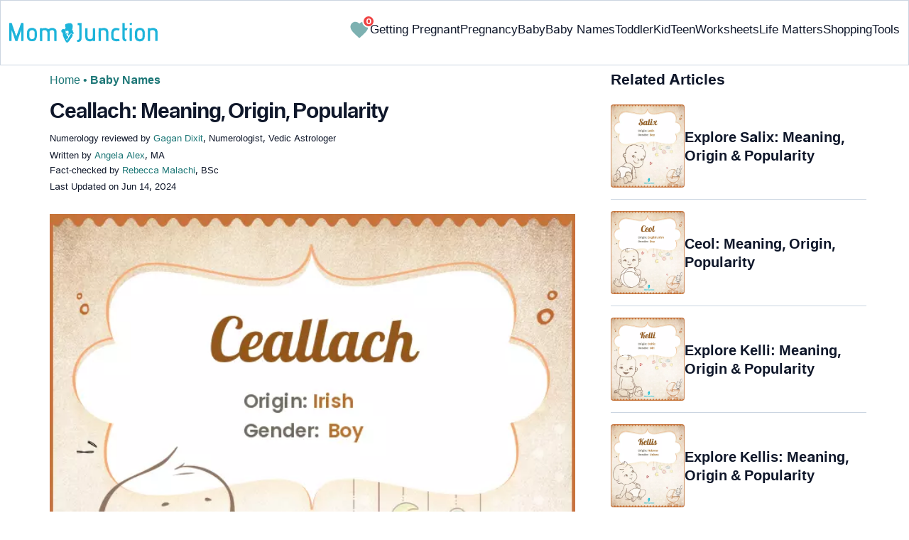

--- FILE ---
content_type: text/html
request_url: https://www.momjunction.com/baby-names/ceallach/
body_size: 58834
content:
<!DOCTYPE html>
<html lang="en-US">
    
    <head><meta charset="UTF-8"><meta name="viewport" content="width=device-width, initial-scale=1, maximum-scale=5"><link rel="preconnect" href="https://fonts.googleapis.com"><link rel="preconnect" href="https://fonts.gstatic.com"><link href="https://fonts.googleapis.com/css2?family=Inter:opsz,wght@14..32,100..900&display=swap&text=A..Z,a..z,0..9" rel="stylesheet" as="style" onload="this.onload=null;this.rel='stylesheet'"><style id="critical-css">:root{--font-system:-apple-system,blinkmacsystemfont,segoe ui,roboto,oxygen,ubuntu,cantarell,fira sans,droid sans,helvetica neue,sans-serif;--font-body:Inter,var(--font-system),sans-serif}body{font-family:Inter,sans-serif!important;margin:0;font-size:14px;color:#333;background-color:#fff;vertical-align:baseline;color:#000;margin:0;padding:0;border:0;-webkit-font-smoothing:subpixel-antialiased;overflow-x:hidden;height:auto!important;min-height:100%!important;text-rendering:optimizeLegibility;letter-spacing:0!important;word-spacing:0!important;line-height:160%!important}html{font-size:10px;margin:0;padding:0;border:0;vertical-align:baseline;height:auto!important;min-height:100%!important;-webkit-tap-highlight-color:rgba(0,0,0,0);-webkit-text-size-adjust:100%;-ms-text-size-adjust:100%}article,figure,header,section,audio{display:block;margin:0;padding:0;border:0;font-size:100%;vertical-align:baseline}footer{margin:0;padding:0;border:0;font-size:100%;vertical-align:baseline;display:block;font-size:18px}a{background-color:transparent;margin:0;padding:0;border:0;font-size:100%;vertical-align:baseline;text-decoration:none;outline:0;color:#000}b,strong{margin:0;padding:0;border:0;font-size:100%;vertical-align:baseline;font-weight:600}h1{clear:both;padding:0;border:0;vertical-align:baseline;text-transform:capitalize;font-size:30px!important;font-weight:bold;line-height:1.3!important;word-spacing:-1px!important;letter-spacing:-1px!important;margin:10px 0 0!important;color:#0F172A!important}img{margin:0;padding:0;font-size:100%;vertical-align:baseline;border:0;-ms-interpolation-mode:bicubic;max-width:100%}svg:not(:root){overflow:hidden}hr{height:0;-webkit-box-sizing:content-box;-moz-box-sizing:content-box;box-sizing:content-box;margin-top:20px;margin-bottom:20px;border:0;border-top:1px solid #9c9c9c}button{margin:0;overflow:visible;text-transform:none;border:0;color:#fff;cursor:pointer;font-size:12px;line-height:20px;font-weight:400;text-align:center;text-decoration:none;padding:6px 14px;-webkit-appearance:none;-moz-border-radius:3px;-webkit-border-radius:3px;border-radius:3px;background-color:#00bbd3}input{margin:0;font:inherit;color:inherit;font-size:inherit;line-height:inherit}select{margin:0;font:inherit;color:inherit;text-transform:none;font-size:inherit;line-height:inherit}html input[type=button]{-webkit-appearance:button;cursor:pointer}button::-moz-focus-inner{padding:0;border:0}input::-moz-focus-inner{padding:0;border:0}input[type=checkbox]{-webkit-box-sizing:border-box;-moz-box-sizing:border-box;box-sizing:border-box;margin:4px 0 0;margin-top:1px\9;line-height:normal;border:0;-moz-border-radius:0;-webkit-border-radius:0;border-radius:0;padding:0}input[type=radio]{-webkit-box-sizing:border-box;-moz-box-sizing:border-box;box-sizing:border-box;margin:4px 0 0;margin-top:1px\9;line-height:normal;border:0;-moz-border-radius:0;-webkit-border-radius:0;border-radius:0;padding:0;display:none}input[type=search]{-webkit-box-sizing:border-box;-moz-box-sizing:border-box;box-sizing:border-box;-webkit-appearance:none}input[type=search]::-webkit-search-cancel-button{-webkit-appearance:none}input[type=search]::-webkit-search-decoration{-webkit-appearance:none}table{background-color:transparent;margin:0;padding:0;border:0;font-size:100%;vertical-align:baseline;border-collapse:collapse;border-spacing:0}td{margin:0;padding:0;border:0;font-size:100%;vertical-align:baseline;font-weight:400;text-align:left}th{margin:0;padding:0;border:0;font-size:100%;vertical-align:baseline;font-weight:400;text-align:left}*{-webkit-box-sizing:border-box;-moz-box-sizing:border-box;box-sizing:border-box}:after{-webkit-box-sizing:border-box;-moz-box-sizing:border-box;box-sizing:border-box}:before{-webkit-box-sizing:border-box;-moz-box-sizing:border-box;box-sizing:border-box}.img-responsive{display:block;max-width:100%;height:auto}h4{margin-top:10px;margin-bottom:10px;font-size:18px;clear:both;padding:0;border:0;font-size:100%;vertical-align:baseline;text-transform:capitalize;margin:16px 0 4px;line-height:1.3;word-spacing:0!important;letter-spacing:0!important;color:#0F172A;font-weight:bold}h2{clear:both;padding:0;border:0;vertical-align:baseline;text-transform:capitalize;font-size:27.65px;margin:16px 0 4px;line-height:1.3;word-spacing:0!important;letter-spacing:0!important;color:#0F172A;font-weight:bold}p{margin:0;padding:0;border:0;font-size:100%;vertical-align:baseline}.text-capitalize{text-transform:capitalize}ol{margin-top:0;margin-bottom:10px;box-sizing:border-box;padding:0;border:0;font-size:100%;vertical-align:baseline;list-style:decimal;margin:0 0 5px;line-height:1.6}ul{margin-top:0;margin-bottom:10px;box-sizing:border-box;margin:0;padding:0;border:0;font-size:100%;vertical-align:baseline;list-style:none}ul ul{margin-bottom:0}.container{padding-right:15px;padding-left:15px;margin-right:auto;margin-left:auto}.container-fluid{padding-right:15px;padding-left:15px;margin-right:auto;margin-left:auto}.row{margin-right:-15px;margin-left:-15px}.col-lg-12,.col-md-12,.col-md-4,.col-md-5,.col-md-7,.col-sm-12,.col-sm-4{position:relative;min-height:1px;padding-right:15px;padding-left:15px}.col-xs-12{position:relative;min-height:1px;padding-right:15px;padding-left:15px;float:left;width:100%}.col-xs-3{position:relative;min-height:1px;padding-right:15px;padding-left:15px;float:left;width:25%}.col-xs-5{position:relative;min-height:1px;padding-right:15px;padding-left:15px;float:left;width:41.66666667%}.col-xs-6{position:relative;min-height:1px;padding-right:15px;padding-left:15px;float:left;width:50%}.col-xs-7{position:relative;min-height:1px;padding-right:15px;padding-left:15px;float:left;width:58.33333333%}label{display:inline-block;max-width:100%;margin-bottom:5px;font-weight:700;margin:0;padding:0;border:0;font-size:100%;vertical-align:baseline}.btn{display:inline-block;padding:6px 12px;margin-bottom:0;font-size:14px;font-weight:400;line-height:1.42857143;text-align:center;white-space:nowrap;vertical-align:middle;-ms-touch-action:manipulation;touch-action:manipulation;cursor:pointer;-webkit-user-select:none;-moz-user-select:none;-ms-user-select:none;user-select:none;background-image:none;border:1px solid transparent;border-radius:4px;background-color:transparent!important}.btn-sm{padding:5px 10px;font-size:12px;line-height:1.5;border-radius:3px}.dropdown{position:relative}.badge{display:inline-block;min-width:10px;padding:3px 7px;font-size:12px;font-weight:700;line-height:1;color:#fff;text-align:center;white-space:nowrap;vertical-align:middle;background-color:#777;border-radius:10px}.media{margin-top:15px;overflow:hidden;zoom:1}.media:first-child{margin-top:0}.media-body{overflow:hidden;zoom:1;width:10000px;display:table-cell;vertical-align:top}.media-object{display:block}.media-left{padding-right:10px;display:table-cell;vertical-align:top}.media-middle{vertical-align:middle}.media-heading{margin-top:0;margin-bottom:5px}.close{float:right;font-size:21px;font-weight:700;line-height:1;color:#000;text-shadow:0 1px 0 #fff;filter:alpha(opacity=20);opacity:.2}.container-fluid:after{display:table;content:' ';clear:both}.container-fluid:before{display:table;content:' '}.container:after{display:table;content:' ';clear:both}.container:before{display:table;content:' '}.row:after{display:table;content:' ';clear:both}.row:before{display:table;content:' '}.hide{display:none!important}.entry-content img{max-width:fit-content;height:auto}iframe{max-width:100%;margin:0;padding:0;border:0;font-size:100%;vertical-align:baseline}cite{padding:0;border:0;font-size:100%;vertical-align:baseline;display:inline-block;margin:3px 0;font-style:normal!important}div{margin:0;padding:0;border:0;font-size:100%;vertical-align:baseline}em{margin:0;padding:0;border:0;font-size:100%;vertical-align:baseline}form{margin:0;padding:0;border:0;font-size:100%;vertical-align:baseline}i{margin:0;padding:0;border:0;font-size:100%;vertical-align:baseline}li{margin:0;padding:0;border:0;font-size:100%;vertical-align:baseline}span{margin:0;padding:0;border:0;font-size:100%;vertical-align:baseline}tbody{margin:0;padding:0;border:0;font-size:100%;vertical-align:baseline}thead{margin:0;padding:0;border:0;font-size:100%;vertical-align:baseline}time{margin:0;padding:0;border:0;font-size:100%;vertical-align:baseline}tr{margin:0;padding:0;border:0;font-size:100%;vertical-align:baseline}.modulereadmore{font-size:1rem}.modulereadmore p{font-size:16px!important;line-height:25.6px}.clear:after{display:table;content:'';clear:both}.clear:before{display:table;content:''}.site-content article:after{display:table;content:''}.site-content article:before{display:table;content:''}.entry-content th{font-size:13px;line-height:2.181818182;font-weight:600;text-transform:uppercase;color:#636363}input[type=email]{background-color:#fff;color:#a7a7a7;border:1px solid #000;font-size:inherit;-webkit-appearance:none;color:#000!important}input[type=hidden]{border:0;-moz-border-radius:0;-webkit-border-radius:0;border-radius:0;padding:0}img.wp-post-image{max-width:100%;height:auto}.site-content{margin:0}.widget-area{margin:0}.entry-content{line-height:1.7}.entry-content h4{font-size:16px;line-height:1.8;margin:10px 0}.entry-content li{font-size:16px;color:#0f172Ay;margin:0 0 0 36px}.entry-content iframe{margin-bottom:24px}.entry-content iframe.article_vdo{max-width:876px;width:100%;height:315px}.entry-content table{border-bottom:1px solid #eaeaea;color:#757575;font-size:12px;line-height:2;margin:0 0 24px;width:100%}.entry-content td{border-top:1px solid #eaeaea;padding:6px 10px 6px 0;vertical-align:top}.site-content article{margin-bottom:24px;padding-bottom:24px;word-wrap:break-word}.site-content article.post{overflow:hidden;background:transparent}body.single article{padding:5px 10px 15px;margin-bottom:0}.entry-header{margin-bottom:30px;position:relative}#breadcrumbs span a{color:#1D7777}#breadcrumbs span{color:#1D7777;font-weight:400!important}#breadcrumbs span span:last-child{color:#1D7777;font-weight:700}#breadcrumbs span span a:last-child{color:#1D7777;font-weight:700}.prof{display:flex;align-items:center}.social-links img{max-width:30px;width:26px;margin-top:8px;margin-right:8px!important;height:auto;padding-right:0!important}#submain{padding-top:10px;background:#fff}.social{position:intial;width:50px;top:200px;bottom:5%;text-align:center;z-index:10000000}.clear{float:none;clear:both}input[type=button]{border:0;cursor:pointer;font-size:12px;line-height:20px;text-align:center;text-decoration:none;-webkit-appearance:none;-moz-border-radius:3px;-webkit-border-radius:3px;border-radius:3px;padding:7px 50px;color:#000;font-weight:700;background-color:#00bbd3}.white{color:#fff}.footermenu{text-align:center;padding-top:10px}.footermenu div{background:0;border:0;margin:10px 0}footer#submain .containergod.container{display:block;margin-top:0}.copyfooter{padding:50px 0 20px;color:#757575}.bgwhite{background:#fff}.follow{color:#757575;padding:10px 0;font-size:19px}.footermenu li a{color:#757575}.footermenu li{display:block!important;padding:4px!important;text-align:left!important;font-size:16px!important;color:#757575;line-height:1.42857143}.mobonly{display:none}.deskonly{display:block}.containergod article{padding:0 10px 15px 10px}h3{clear:both;padding:0;border:0;vertical-align:baseline;text-transform:capitalize;font-weight:700;font-size:23.04px;margin:16px 0 4px;line-height:1.3;word-spacing:0!important;letter-spacing:0!important;color:#0F172A}.pullauthor-details{display:-ms-flexbox;display:flex;-ms-flex-align:start;align-items:flex-start;width:auto;float:none;margin:10px auto;text-transform:initial!important;font-weight:700}section.newpin.featured-img{position:relative;display:inline-block}.info_help a{outline:0;text-decoration:none}.decision{display:inline-block;margin-left:2rem;margin-top:0}.decision a{display:inline-block;color:#fff!important;border-radius:9px;border-bottom-left-radius:0;cursor:pointer;outline:0;padding:0rem 1rem;transition:all .15s ease-in-out;fill:#646464;background-color:#fff;border:1px solid rgb(212,210,208)!important;margin-left:0}.decision a.yes{margin-right:15px;color:#000!important}.decision a.no{color:#000!important;transform:initial}.feedbackLink1.no img{transform:initial}.feedbackLink1{cursor:pointer;font-size:20px;padding:0 4px;box-sizing:border-box;appearance:none;text-align:left;user-select:none;-webkit-box-align:center;align-items:center;-webkit-box-pack:center;justify-content:center;position:relative;line-height:1.75;width:auto;border-top-left-radius:0!important;border-bottom-left-radius:0!important}.feedbackLink2{cursor:pointer;font-size:20px;padding:0 4px;border-top-right-radius:0!important;border-bottom-right-radius:0!important;border-bottom-left-radius:9px!important;margin-right:-1px!important;box-sizing:border-box;appearance:none;text-align:left;user-select:none;-webkit-box-align:center;align-items:center;-webkit-box-pack:center;justify-content:center;position:relative;line-height:1.75;width:auto}.mj-toc-section{padding-top:10em;position:relative;z-index:-1}.footermenu ul{margin-top:0;margin-bottom:10px}.copyfooter p{margin:0!important}.copyfooter .containergod{margin-top:0!important;padding-top:16px;border-top:1px solid #647488;display:block!important}#submain .copyfooter p{font-size:16px!important;color:#1D7777!important}.disclaimer_footer a{color:#006976}.disclaimer_footer p{font-size:13px;text-align:justify;margin:0 auto;padding:0!important;color:#333}#primary #content .entry-header{margin-bottom:0!important}.mobile-popup-baby-btns{display:flex;gap:8px;font-size:12px}#name_email_print_button{display:none}.mobile-popup-baby-btns #send_email_names_mobile{font-size:14px;line-height:18px;padding:5px 12px;border-radius:8px;background-color:#1D7777;margin:4px}.baby-mail-send{border:1px solid #647488;border-radius:10px;display:flex;justify-content:space-between}.favouritepopup .content .innercontent .innerform input{padding:0;width:auto;background:0;border:0;border-bottom:1px solid #888;margin:8px;border-radius:0;color:#888}.share_icons_space{margin-right:5px}.info_help span{font-size:17px!important;color:#424242}.feedbackLink1 img{margin-bottom:-5px}.containergod #breadcrumbs{font-size:16px;margin:13px 0;height:25px;font-weight:400}.disclaimer_text{font-size:16px!important;line-height:160%!important;word-spacing:0!important;letter-spacing:0!important;color:#0F172A!important;padding-bottom:20px}.entry-content p{font-size:16px;line-height:160%;word-spacing:0;letter-spacing:0;color:#0F172A;margin:10px 0 4px}.entry-content ol li{margin:0 0 0 36px;font-size:16px;list-style-position:outside}body.single article .entry-content h4{font-size:20px!important;font-weight:700}.facts_box{display:flex;grid-template-columns:auto 1fr;grid-gap:4px;padding:0 8px!important;height:auto!important;width:auto!important;align-items:center!important;border-radius:4px!important;border:1px solid #1D7777!important;color:#1D7777;font-size:13.3px!important;cursor:pointer;position:absolute;top:55px;left:80%}.info_help{max-width:500px;background-color:#fff;text-align:left;font-size:inherit;font-size:25px;display:flex;padding-top:1.5rem;border-top:1px solid rgba(0,0,0,.15);max-width:initial;align-items:center}.single-postmeta{line-height:21.28px;font-size:13.33px;color:#0F172A;margin-top:8px;text-transform:uppercase}#primary .article_tagline{line-height:1.5}.entry-content ul{line-height:1.7;margin:0 0 5px;overflow:hidden;list-style:disc}.single-postmeta a{font-size:13.3px!important;color:#757575}#primary a{color:#1D7777;position:relative}cite a{font-style:normal!important}.decision img{border-radius:0!important;width:17px;height:17px}.containergod{margin-top:80px;width:100%}#inner-wrap{width:100%}.single_baby_name .heart-symbol{display:block}.single_baby_name{border-radius:5px;max-width:700px;margin:20px auto 30px;z-index:0;position:relative}.pd0{padding:0!important}.single_baby_name_title{background:#E2E8F0;color:#0F172A;text-align:center;border-radius:25px 25px 0 0;font-size:30px;padding:0;display:flex;width:100%;align-items:center;justify-content:center;position:relative;z-index:-1}.single_baby_name_description{padding:20px;font-weight:400;line-height:30px;font-size:16px;word-break:break-all;background:#F8FAFC;display:inline-block;border-radius:0 0 15px 15px;width:100%}.single_baby_name_description>*{word-break:break-word!important}.border-bottom-ccc{border-bottom:1px solid #ccc;margin:8px 12px;width:95%}.pron-text{color:#647488;display:block;padding:12px 0}.pron-text b{color:#0F172A}.person-name-list{list-style:none}.single_baby_name_title .single_name{color:#0F172A!important;text-align:center;font-size:30px;line-height:42.8571px;text-size-adjust:100%;display:inline}.feature_names.row.inner_bbnames{max-width:700px;margin:0 auto}.featured-image_caption{font-size:11.11px;max-width:100%;padding:0;margin:0;color:#333;position:relative;line-height:160%;display:inline-block}.numer_shrtcode{max-width:700px;margin:0 auto!important}.pan_cover{background:#fff;display:inline-block}.result-container .col-sm-12{padding:5px 30px}.pan_cover .col-sm-12{padding:10px 0}#destiny{position:relative}#personality{position:relative}#soul{position:relative}.numero_img{width:100%;max-width:110px}#destiny>div{position:absolute;top:33%;left:40%;color:#fff;font-weight:700;font-size:25px}#personality>div{position:absolute;top:33%;left:40%;color:#fff;font-weight:700;font-size:25px}#soul>div{position:absolute;top:33%;left:40%;color:#fff;font-weight:700;font-size:25px}span.space5{padding:0 15px;background:white;border-radius:50px;margin:10px 6px 10px 0;color:#fff;line-height:30px;white-space:nowrap;font-size:16px;display:inline-flex;flex-direction:row;flex-wrap:nowrap;align-items:center;border:1px solid #ecf0f2}span.space5 a{padding:3px;display:flex}span.space5 div{padding:3px;display:flex}.heart-symbol img{cursor:pointer}.person-name-list li{border-bottom:1px solid #ccc;margin:0!important;padding:10px 0;overflow:auto;word-break:break-word}.linesborder{border-bottom:1px solid #CBD5E1;margin-top:16px}.audio_block{display:flex;justify-content:space-between;flex-wrap:wrap;flex-direction:row}.audio_block>*{flex:1 1 45%;margin-right:15px;max-width:100%}.audio_section{display:flex;flex-direction:column;justify-content:space-between}.pronounce-name-section{position:relative}.links{color:#1D7777}.fs11{font-size:11.11px!important}.fs19{font-size:19.2px!important}.audio_section audio{margin-top:10px;width:-webkit-fill-available;max-width:355px}.rotatingLoader{width:1em;height:1em;border-radius:50%;border-top:3px solid #1D7777;animation:round 1s linear infinite;margin-left:10px;display:none}.ip-search{border-radius:8px;width:100%;border:1px solid #E2E8F0;display:block;padding:9px 4px 9px 40px;color:#647488}input.search-btn{color:#fff;background-color:#006976;border:1px solid #006976;border-radius:8px;font-size:15px}.search-btn{background-color:#1D7777;color:#fff;text-align:center;border-radius:8px}.innerform{background:#e2e2e2;margin-top:10px;padding:18px}.innerform span{color:#666;font-size:14px}.innerform input{background:0;border:0;border-bottom:1px solid #888;margin:8px;border-radius:0;outline:0}.shortListButton{cursor:pointer;font-size:14px;-webkit-transform:rotate(0deg);-moz-transform:rotate(-90deg);-o-transform:rotate(-90deg);transform:rotate(0deg);left:auto;top:auto;position:relative;background:transparent;-webkit-box-shadow:none;-moz-box-shadow:none;box-shadow:none;color:#fff;text-decoration:none;height:initial;line-height:28px;width:auto;text-transform:none;text-align:initial;font-size:14px;border-radius:0;padding:3px;overflow:initial;border:0;border-bottom:0;outline:0!important;margin-top:5px!important}.container.containergod h4{font-weight:700}#wishList{width:75%;display:none}.message{padding:0 0 24px;text-align:left;font-size:16px;color:#647488!important;line-height:17px}#primary .faqheader{background-color:#1D7777;border-top-right-radius:20px;border-top-left-radius:20px;margin-bottom:0;padding:3px;color:white;text-align:center;position:relative;z-index:-1}.qtext{background-color:#F7F9F9;font-weight:700;padding:3px}.qtext p{color:#0f172a;line-height:150%;font-weight:700}.atext{background-color:#F7F9F9;padding:8px}.atext p{margin-top:0}.favouriteoverlay{position:fixed;top:0;bottom:0;left:0;right:0;background:rgba(0,0,0,.7);transition:opacity .5s;visibility:hidden;opacity:0;z-index:999;height:100%}.favouritepopup{margin:150px auto;padding:0;background:#fff;border-radius:0;width:90%;position:relative;transition:all 5s ease-in-out;max-width:450px}.favouritepopup .close{background:#fff;border-radius:50%;color:#000;font-size:30px;font-weight:700;padding:4px 10px;position:absolute;right:-10px;text-decoration:none;top:-20px;transition:all .2s ease 0s;border:1px solid #000}.favouritepopup .content{display:flex}.favouritepopup .content .innercontent{padding:16px!important;width:100%;flex:2}.favouritecollection{padding:20px;max-height:123px;overflow-y:scroll;min-height:123px;font-size:14px}.favouritepopup .content .innercontent .innerform{background:transparent;margin-top:10px;padding:10px 0 15px}#send_email_names_mobile{background:#00bad1;opacity:.8;color:#fff;border-radius:15px;border-bottom:0}.innerform input[type=email]{padding:10px 12px 0;width:45%;display:inline-block;font-family:inherit;font-size:inherit}.result-container .media-body{width:auto}.advert{position:relative;margin:20px 0;text-align:center!important}.advert:before{content:'Advertisement';display:block;left:0;height:20px;font-size:9px;line-height:20px;letter-spacing:1px;color:#6f7174}.blue-color{color:#1D7777}.heart-icon{width:30px;height:30px;cursor:pointer;animation:heartbeat 1s infinite alternate}@keyframes heartbeat{0%{fill:transparent;stroke:rgb(29,119,119);stroke-width:2}100%{fill:rgb(29,119,119)}}.wishCounter{height:auto;width:auto;padding:2px;font-weight:700;vertical-align:initial;line-height:initial;font-size:11px;-webkit-transform:initial;-moz-transform:initial;-o-transform:initial;transform:initial;text-align:center;background:#fff;-webkit-box-shadow:none;-moz-box-shadow:none;box-shadow:none;float:initial;margin:auto;position:absolute;top:0;right:-7px;padding:0 3px;border-radius:50%;background-color:#EF4444;color:white;border:2px solid #fff}.baby-pop-btn{color:#334155;background-color:transparent;border-radius:15px;padding:0 15px;border:1px solid #94A3B8;display:inline-flex;align-items:center;margin:0 8px;justify-content:center}.message h3{margin:4px 0 8px!important}.single_baby_name .favourite{z-index:0}.single_baby_name .favourite img{z-index:9}.favouritecollection_message{color:#1D7777;font-size:14px}.favouritecollection_message ul{margin-left:20px;list-style:disc}.babynames-list-containing{position:relative;font-size:16px}.babynames-list-containing-names{font-size:16px;color:#0F172A}.babynames-list-containing .babynames-list-containing-names li{margin:0;font-size:16px;border-bottom:1px solid #94A3B8;padding:10px 0}.babynames-list-containing .babynames-list-containing-names li a{display:flex;align-items:center;justify-content:space-between;gap:20px;text-decoration:none;padding:0;max-width:100%}.babynames-list-containing .babynames-list-containing-names li span{font-size:16px}.babynames-list-containing-names li .list-containing-title{color:#0F172A;background-color:transparent}.babynames-list-containing .babynames-list-containing-names li .list-containing-arrow{background-color:transparent;color:#94A3B8;font-size:22px}.entry-content ol{margin:0 0 5px;line-height:1.6;overflow:hidden;list-style:decimal}ol li{margin:0 0 0 36px}.modulereadmore .bio_read_more{float:right;font-weight:700}.bio_read_more a{color:#1D7777}#submain .footermenu{padding-top:0!important;overflow-x:initial!important;white-space:initial!important}.sis-site{display:flex;align-items:center;justify-content:center;height:100%;background:#fff;border-radius:5px}#submain .footermenu li.sis-li{padding:0!important;width:150px;height:46px;text-align:center;vertical-align:top;overflow:hidden;display:inline-block!important}.sister-logos li{display:inline-block!important;border:1px solid #cbd5e1;border-radius:8px;margin:4px 1px}#submain .footermenu div{margin:10px 0 0}footer#submain{background:#f1f5f9;max-width:100%}footer#submain .flogo{padding-top:40px}#submain .footermenu ul{display:block;margin-bottom:0}#submain .footermenu li{line-height:1.42857143;padding:12px 0!important;font-size:14px!important;color:#212121}#submain .footermenu li a{text-transform:capitalize!important;color:#212121!important;outline:0}#submain .follow{font-size:18px;line-height:36px;color:#212121;font-weight:bold;padding:0;color:#212121;margin:30px 0 0}#submain .copyfooter{color:#212121}#submain .disclaimer_footer{width:100%!important;margin:auto}#submain .disclaimer_footer p{text-align:left!important;font-size:12px!important;line-height:22px;color:#212121;font-weight:normal;margin-bottom:0;margin-top:0}#submain .footermenu .social{position:initial;width:auto;top:auto;bottom:auto}.social .social-button img{color:#212121;box-shadow:none;background:none;background-image:none;border-radius:4px;border:1px solid #DDD;padding:11px 7px;transition:none;width:auto;height:42px;vertical-align:middle}span.heart-symbol{padding:7px 5px 0}.inner_bbnames span.heart-symbol{padding:7px 5px 0}.trending_names span.heart-symbol{padding:7px 5px 0}.inner_bbnames .favourite img{width:25px;height:25px}.trending_names .favourite img{width:25px;height:25px}.fa-heart-o:before{content:none!important}footer#submain .social .social-button img{border:0!important}.top-nav{display:flex;flex-direction:row;align-items:center;justify-content:space-between;color:#FFF;padding:25px 32px;border:1px solid #CBD5E1;position:fixed;width:100%;background-color:#fff;z-index:100;top:0}.menu-2{display:flex;flex-direction:row;list-style-type:none;margin:0;padding:0;grid-gap:20px}.sub-menu{display:none;position:absolute;background-color:#fff;color:#000;padding:10px 16px 16px;z-index:1;border-radius:0 0 16px 16px;box-shadow:0 2px 8px rgba(0,0,0,.1);width:max-content;margin-top:16px;margin-left:-1em}.menu-2 a{color:#0f172a!important;text-transform:capitalize;padding:20px 0;outline:0;font-size:17px!important}.menu-2 li .sub-menu a{color:#0f172a!important;font-weight:400;font-size:16px!important}.sub-menu li{margin:0;padding:4px 8px;border-radius:8px;font-size:16px!important;list-style:none}.menu-2>li{margin:0;position:relative}.menu-button-container{display:none;height:100%;width:30px;cursor:pointer;flex-direction:column;justify-content:center;align-items:center}#menu-toggle{display:none}.menu-button{display:block;background-color:#1D7777;position:absolute;height:4px;width:30px;transition:transform 400ms cubic-bezier(0.23,1,.32,1);border-radius:2px}.menu-button::before{display:block;background-color:#1D7777;position:absolute;height:4px;width:30px;transition:transform 400ms cubic-bezier(0.23,1,.32,1);border-radius:2px;content:'';margin-top:-8px}.menu-button::after{display:block;background-color:#1D7777;position:absolute;height:4px;width:30px;transition:transform 400ms cubic-bezier(0.23,1,.32,1);border-radius:2px;content:'';margin-top:8px}.down-arrow{display:none}#menu-toggle:checked+.menu-button-container .menu-button::before{margin-top:0;transform:rotate(405deg)}#menu-toggle:checked+.menu-button-container .menu-button::after{margin-top:0;transform:rotate(-405deg)}.menu-2 li:after{background:none repeat scroll 0 0 transparent;bottom:0;content:'';display:block;height:2px;left:50%;position:absolute;background:#1D7777;transition:width .3s ease 0s,left .3s ease 0s;width:0}.menu-2 li:hover:after{width:100%;left:0}.menu-2 li:nth-last-child(1) .sub-menu{right:0}.sub-menu li:after{background:transparent}.nav-logo img{width:209px!important;height:28px!important}.spell-other-lang{margin:22px 0 36px}.spell-section h4{font-size:20px;display:inline-block;margin:4px 0 18px!important}.spell-section .font-maritime{font-family:'Maritime Flags';letter-spacing:15px;word-break:break-all;font-size:40px;line-height:64px}.spell-section .font-sign{font-family:Sign;letter-spacing:15px;word-break:break-all;font-size:75px;line-height:64px}.spell-section .font-braille{font-family:Braille;letter-spacing:15px;word-break:break-all;font-size:45px;line-height:64px}.spell-section .font-morse{font-family:morse;letter-spacing:15px;word-break:break-all;font-size:45px;line-height:64px}.spell-section .font-binary{font-size:25px;line-height:160%;font-weight:700;word-spacing:10px}.barcode{margin:12px 0 4px;line-height:64px}.barcode img{border-radius:0;min-height:100px;height:auto;width:auto}.lt-cont span{font-size:20px;line-height:130%;margin:12px 0 4px;display:-webkit-box!important;-webkit-line-clamp:3;-webkit-box-orient:vertical;overflow:hidden;font-weight:700}.latest-articles-section{margin-bottom:32px;clear:both}.latest-articles-section .latest-articles-text{border-bottom:1px solid #CBD5E1;margin:40px 0 16px;padding-bottom:16px;font-size:23.04px;line-height:1.3;word-spacing:0;letter-spacing:0;color:#0F172A;font-weight:bold}.latest-articles-section ul{list-style:none;display:flex;flex-wrap:wrap;gap:24px 20px;justify-content:space-around}.latest-articles-section ul li{width:33%;border:1px solid #CBD5E1;border-radius:16px;overflow:hidden;padding:8px;margin:0;flex:0 0 23%}.lt-img img{border-radius:8px;object-fit:cover;width:100%;height:auto;min-height:275px}.baby-name-search-tool{padding:16px 16px 8px;border:1px solid #647488;box-shadow:4px 4px 0 #1D7777;border-radius:16px;display:inline-block;width:100%;margin:16px 0}.name-filters{display:flex;align-items:center;justify-content:space-around;margin:8px 0 4px;gap:8px}.name-filters select{background-color:transparent;border:0;color:#647488;border-radius:8px;font-size:14px;padding:8px 4px;width:100%;margin:4px 0;border:1px solid #647488}.name-filters p{font-size:14px}.name-search-btn{text-align:center;display:flex;align-items:center;justify-content:center}.name-or-text{border-top:1px solid #CBD5E1;text-align:center;margin:24px 0 0!important}.name-or-text span{background-color:#fff;position:relative;top:-.6em;padding:0 15px}.baby-name-finder-search h3{font-size:23.04px}.baby-related-song-section{position:relative}.baby-related-song-section p{margin:7px 0}.baby-related-song-section table tr{margin:8px}.baby-related-song-section table thead tr th{font-size:20px;padding:12px 10px;color:#0F172A;text-transform:capitalize;line-height:150%}.baby-related-song-section table thead tr th:nth-child(2){font-weight:400}.baby-related-song-section table tbody tr{box-shadow:0 1px 1px 0 rgba(0,136,153,.40)}.baby-related-song-section table tbody tr td{border:0;padding:12px 10px;font-size:16px;line-height:130%;color:#0F172A;vertical-align:middle}.baby-related-song-section table tbody tr td:nth-child(1){color:#1D7777;font-weight:700}.zodiac-details table{font-size:16px;color:#0F172A;margin-top:7px}.zodiac-details table th{color:#0F172A;font-size:16px;padding:12px 0;line-height:130%;text-transform:initial}.zodiac-details table td{color:#0F172A;font-size:16px;padding:12px 0;line-height:130%;text-transform:initial;border:0}.zodiac-details table tr{border-bottom:1px solid #CBD5E1}.entry-content .nakshatra-table table{border:1px solid #CCC;overflow:hidden;overflow-x:auto;width:100%;display:block}.nakshatra-table table thead tr th{background-color:#006976;color:#fff;font-weight:700;font-size:16px;text-transform:capitalize;padding:16px 10px;vertical-align:middle;line-height:130%;border:1px solid #CCC}.nakshatra-table table thead tr th:nth-child(1){width:30%}.nakshatra-table table thead tr th:nth-child(2){width:30%}.nakshatra-table table thead tr th:nth-child(3){width:20%}.nakshatra-table table thead tr th:nth-child(4){width:30%}.nakshatra-table table tbody tr td{padding:16px 10px;color:#0F172A;font-size:16px;border:1px solid #CCC;vertical-align:middle}.nakshatra-table{position:relative}.baby-movie-table table{border:1px solid #CCC;width:100%;overflow:hidden;overflow-x:auto;width:100%;position:relative}.baby-movie-table table thead tr th{background-color:#006976;color:#fff;font-weight:400;font-size:16px;text-transform:none;padding:16px 10px;vertical-align:middle;line-height:130%;border:1px solid #CCC}.baby-movie-table table tbody tr td{padding:16px 10px;color:#0F172A;font-size:16px;border:1px solid #CCC;vertical-align:top}.baby-movie-table table thead tr th:nth-child(1){width:30%}.baby-movie-table table thead tr th:nth-child(2){width:50%}.baby-movie-table table thead tr th:nth-child(3){width:20%}.baby-language-table table{border:1px solid #CCC;width:100%;overflow:hidden;overflow-x:auto;width:100%;position:relative}.baby-language-table table thead tr th{background-color:#006976;color:#fff;font-weight:700;font-size:16px;text-transform:none;padding:16px 10px;vertical-align:middle;line-height:130%;border:1px solid #CCC}.baby-language-table table tbody tr td{padding:16px 10px;color:#0F172A;font-size:16px;border:1px solid #CCC;vertical-align:top}.baby-language-table table thead tr th:nth-child(1){width:33%}.baby-language-table table thead tr th:nth-child(2){width:33%}.baby-language-table table thead tr th:nth-child(3){width:33%}.baby-name-literature{position:relative}.acrostic-poem span{display:flex;align-items:baseline;gap:0;margin:6px 0}.acrostic-poem span .acrostic-poem-line{line-height:.9!important;font-size:23.04px;font-weight:bold;min-width:24px;text-align:center}.acrostic-poem-line:after{background-color:rgba(191,244,251,1);width:80%;height:2px;content:'';display:block;text-align:center;margin:2px auto}.acrostic-poem span p{margin:0 0 0 5px!important}.astro-section{display:none}.astro-data{display:flex;font-size:16px;border:1px solid #CBD5E1;overflow:hidden;margin:3px 0;border-radius:6px}.astro-title{background-color:#1D7777;color:#fff;width:50%;padding:14px 19px;font-weight:bold}.astro-desc{padding:14px 19px;width:50%}.astro-select-box{position:relative;display:block;width:50%;border-radius:6px;margin:6px 0}.astro-select_current{position:relative;cursor:pointer;outline:0}.astro-select-icon{position:absolute;top:50%;right:15px;transform:translateY(-50%);width:20px;transition:.2s ease}.astro-select_val{display:flex}.astro-select_input{display:none}.astro-select_input:checked+.astro_input-txt{display:block;background-color:#006976;color:#fff;font-weight:700;margin:0;padding:15px 12px;border-radius:6px}.astro_input-txt{display:none;width:100%;margin:0;background-color:#fff}.astro-select_list{position:absolute;width:100%;padding:0;list-style:none;opacity:1;background-color:#fff;z-index:1;height:200px;overflow-y:scroll!important;-webkit-animation-name:HideList;animation-name:HideList;-webkit-animation-duration:.2s;animation-duration:.2s;-webkit-animation-delay:.3s;animation-delay:.3s;-webkit-animation-fill-mode:forwards;animation-fill-mode:forwards;-webkit-animation-timing-function:step-start;animation-timing-function:step-start;border:1px solid rgba(203,213,225,1);border-radius:0 0 6px 6px}.entry-content .astro-select_list{list-style:none}.entry-content .astro-select_list li{margin:0}.astro-select_opt{display:block;padding:15px 24px;background-color:#fff;color:#0F172A}ul.baby-name-literature{margin-left:0}.baby-name-literature li{padding:8px 0;line-height:160%;font-weight:bold}#primary .qr-code-section{display:flex;gap:14px;margin:0 0 24px;width:100%}#primary .qr-code-img{display:flex;flex-direction:column;align-items:center;width:30%;gap:4px 16px;min-height:194px}#primary .entry-content .qr-code-cont p{margin-top:4px}#primary .qr-code-img img{border:3px solid #1D7777;border-radius:6px}#primary .qr-dwnld-icon{display:flex}.ct-references{background-color:#F1F5F9;border-radius:16px;margin:24px 0;overflow:hidden;border:1px solid #CBD5E1}.ct-references h3{padding:16px;font-size:26px;margin:0;font-weight:700}.entry-content .ct-references h3{padding:16px;font-size:26px;margin:0;font-weight:700}.references-list{background-color:#fff;border-radius:16px;padding:16px}.references-list a{word-wrap:break-word;word-break:break-word}.medical-author-reviewer{color:#0F172A;position:relative;font-size:13.3px}.medical-reviewer .tool-tip{position:relative;display:inline;padding:5px 0;text-transform:capitalize;color:#1D7777}.editor-reviewer .tool-tip{position:relative;display:inline;padding:5px 0;text-transform:capitalize;color:#1D7777}.fact-reviewer .tool-tip{position:relative;display:inline;padding:5px 0;text-transform:capitalize;color:#1D7777}.tool-tip{position:relative;display:inline;padding:5px 0;text-transform:capitalize;color:#1D7777}.medical-reviewer .tool-tip-text{display:none;width:100%;background:#FFF;box-shadow:0 1px 4px 0 rgb(0 0 0 / 15%);border:1px solid #D3D3D3;border-radius:32px;color:#0f172a;text-align:left;border-radius:32px;padding:16px;position:absolute;z-index:1;left:0;max-width:500px}.editor-reviewer .tool-tip-text{display:none;width:100%;background:#FFF;box-shadow:0 1px 4px 0 rgb(0 0 0 / 15%);border:1px solid #D3D3D3;border-radius:32px;color:#0f172a;text-align:left;border-radius:32px;padding:16px;position:absolute;z-index:1;left:0;max-width:500px}.fact-reviewer .tool-tip-text{display:none;width:100%;background:#FFF;box-shadow:0 1px 4px 0 rgb(0 0 0 / 15%);border:1px solid #D3D3D3;border-radius:32px;color:#0f172a;text-align:left;border-radius:32px;padding:16px;position:absolute;z-index:1;left:0;max-width:500px}.evd_btn .tool-tip-text{display:none;width:100%;background:#FFF;box-shadow:0 1px 4px 0 rgb(0 0 0 / 15%);border:1px solid #000;border-radius:32px;color:#0f172a;text-align:left;padding:16px;position:absolute;z-index:1;left:250px;max-width:500px;top:15%}.evd_btn .tool-tip-text::after{content:'';position:absolute;bottom:100%;left:80%;border-width:5px;border-style:solid;border-color:transparent transparent #fff transparent;box-shadow:0 0 1px 0 rgb(0 0 0 / 2%)}.medical-reviewer .tool-tip-text::after{content:'';position:absolute;bottom:100%;left:30%;border-width:5px;border-style:solid;border-color:transparent transparent #fff transparent;box-shadow:0 0 1px 0 rgb(0 0 0 / 2%)}.editor-reviewer .tool-tip-text::after{content:'';position:absolute;bottom:100%;left:20%;border-width:5px;border-style:solid;border-color:transparent transparent #fff transparent;box-shadow:0 0 1px 0 rgb(0 0 0 / 2%)}.fact-reviewer .tool-tip-text::after{content:'';position:absolute;bottom:100%;left:25%;border-width:5px;border-style:solid;border-color:transparent transparent #fff transparent}.author-reviewer .tool-tip{position:relative;display:inline;padding:5px 0;text-transform:capitalize;color:#1D7777}.author-reviewer .tool-tip-text{display:none;width:100%;background:#FFF;box-shadow:0 1px 4px 0 rgb(0 0 0 / 15%);border:1px solid #D3D3D3;border-radius:32px;color:#0f172a;text-align:left;border-radius:32px;padding:16px;position:absolute;z-index:1;left:0;max-width:500px}.author-reviewer .tool-tip-text::after{content:'';position:absolute;bottom:100%;left:15%;border-width:5px;border-style:solid;border-color:transparent transparent #fff transparent;box-shadow:0 0 1px 0 rgb(0 0 0 / 2%)}.medical-popup-profile{display:flex;gap:8px}.author-popup-profile{display:flex;gap:8px}.fact-reviewer{margin-bottom:2px}.medical-reviewer{line-height:22.4px}.editor-reviewer{line-height:22.4px}.author-reviewer{margin-top:2px;line-height:22.4px}.profile-img img{border-radius:50%}.profile-name>*{display:block}.profile-name a{font-size:18px!important;font-weight:700;color:#1D7777}.profile-qual{display:block;font-weight:400!important;font-size:14px;color:#1D7777}.profile-social{display:flex;gap:10px;padding-top:4px}.profile-spl{display:block;font-size:14.22px;margin:10px 0 4px}.profile-exp{display:block;font-size:14.22px;margin:4px 0 10px}.evd_btn .tool-tip-text p{font-size:16px;line-height:160%}.evd_btn .tool-tip-text a{font-size:16px;line-height:160%;color:#d22d46}.baby-name-finder-search p{font-size:16px}.toc-list{position:relative}.toc-list ul{list-style:none;max-height:342px;overflow:hidden;margin:10px 0 50px}.toc-gradient::before{content:'';height:50px;position:absolute;bottom:0;left:0;width:100%;background:linear-gradient(to bottom,rgba(255,255,255,0) 0,rgba(255,255,255,1) 70%);transition:height .25s ease;z-index:1}.toc-list ul li{border-top:1px solid rgba(159,219,234,1);padding:0;margin:0;display:flex;align-items:center}.toc-list ul li i.arrow-icon{color:#089;font-size:20px}#deep_search .bi.bi-search{position:relative;top:21px;left:8px}#primary .toc-list ul li a{color:#0F172A!important;padding:8px 10px;display:inline-block;width:100%}.toc-show-btn{border:0;bottom:-25px;color:#005666;background-color:#fff;cursor:pointer;height:25px;position:absolute;transition:background-color .25s ease;font-size:16px;z-index:1;display:flex;justify-content:center;width:100%;outline:0;align-items:center;gap:3px}.toc-show-btn-section{text-align:center;width:100%}.entry-content .baby-nick-names{display:flex;gap:24px;list-style:none;margin:16px 0 24px;flex-wrap:wrap}.entry-content .baby-nick-names li{background:linear-gradient(0deg,#F1F5F9,#F1F5F9);padding:12px 20px;border-radius:30px;margin:0;border:1px solid rgba(212,221,248,1)}.fancy-text-section{list-style:none;display:flex;gap:12px 16px;flex-wrap:wrap}.fancy-text-section li{margin:0;width:47%;border:1px solid rgba(148,163,184,1);border-radius:8px;padding:8px 16px;display:flex;flex-direction:column;gap:4px}.fancy-font-type{display:flex;justify-content:space-between}.fancy-font{font-size:12px;color:#333}.fancy_copy_btn{background-color:transparent;padding:0;margin:0}.fancy-text-name{font-size:23.04px}.qr-share{display:flex;gap:24px}#primary .qr-share a img{border:0;padding:3px}.qr-dwnld-btn{background-color:#1D7777;padding:4px 22px;text-align:center;display:flex;align-items:center;cursor:pointer;border-radius:6px}.qr-dwnld-btn:after{content:none}ul.phonemic-list{list-style:none}.entry-content ul.phonemic-list{list-style:none}ul.phonemic-list li{margin:0 0 0 24px}.entry-content ul.phonemic-list li{margin:0 0 0 24px}ul.phonemic-list li:before{content:'';background-color:#1D7777;width:11px;height:11px;display:inline-flex;position:relative;left:-7px}.entry-content ul.phonemic-list li:before{content:'';background-color:#1D7777;width:11px;height:11px;display:inline-flex;position:relative;left:-7px}.phonemic-table{position:relative}.entry-content .phonemic-table table{border:1px solid #CCC;overflow:hidden;overflow-x:auto;width:100%}.phonemic-table table thead tr th:nth-child(1){width:30%;text-align:center}.phonemic-table table tbody tr td:nth-child(1){text-align:center}.phonemic-table table thead tr th{background-color:#006976;color:#fff;font-weight:700;font-size:16px;text-transform:capitalize;padding:16px 24px;vertical-align:middle;line-height:130%;border:1px solid #CCC}.phonemic-table table tbody tr td{padding:5px 10px;color:#0F172A;font-size:16px;border:1px solid #CCC;vertical-align:middle}.numerology-inner{display:flex;gap:30px}.numerology-author{flex:0 0 25%}.numerology-author a{display:flex;flex-direction:column;border:1px solid #1D7777;border-radius:16px;align-items:center;padding:0 0 10px}.numerology-author a p{font-weight:700}.numerology-author a .blue-color.fs23{margin:0 0 2px;font-size:23.04px;font-weight:700}.numerology-author img{border-radius:50%}.numerology-author a span{color:#0F172A;font-weight:700;font-size:14px;line-height:150%}.numerology-author-quote{background-color:rgba(203,213,225,.1);border:1px solid rgba(203,213,225,1);border-radius:16px;margin:16px 0;padding:20px;display:flex;gap:17px}.quote-cont{display:flex;flex-direction:column}.numerology-author-quote span{color:rgba(100,116,136,1);font-size:16px;font-weight:700}.quote-img-reverse{position:relative;margin-top:-5px;left:90%;display:flex;max-width:100%;width:fit-content}.quote-img-reverse img{transform:rotate(180deg)}.internet-count{display:flex;flex-direction:column;gap:8px;margin:16px 0}.social-count{border:1px solid #CBD5E1;border-radius:8px;padding:12px;display:flex;align-items:center;gap:16px}.entry-content .social-count p{margin:0;font-weight:bold}.count-desc{width:100%}.count-text{display:flex;justify-content:space-between}.count-data{font-size:12px;color:#647488}.count-number{font-size:16px}.count-link{word-wrap:break-word;word-break:break-all}.wikipedia-count .count-text{color:#1D7777}#primary .wiki-link{font-size:16px}.fav-count{font-size:13px;vertical-align:middle;color:#666}.name-like-count{box-shadow:0 2.4350647926330566px 3.246753215789795px 0 rgba(15,23,42,.15) inset,2.4350647926330566px 0 3.246753215789795px 0 rgba(15,23,42,.15) inset,0px -2.4350647926330566px 3.246753215789795px 0 rgba(15,23,42,.15) inset,-2.4350647926330566px 0 3.246753215789795px 0 rgba(15,23,42,.15) inset;display:inline-flex;justify-content:space-between;border:1px solid rgba(203,213,225,1);border-radius:8px;overflow:hidden}.name-like-dislike-section{display:flex;align-items:center;width:100%}#primary .name-like-count a{display:flex;gap:4px;align-items:center;justify-content:center;padding:1px 10.5px 1px 6.5px;color:#647488}.name-like-count a:nth-child(1){border-right:.81px solid rgba(203,213,225,1)}.name-like-count a .like-count-img{background-color:rgba(65,90,107,1);border-radius:50%;display:flex;align-items:center;justify-content:center}.name-like-count a img{border-radius:0;padding:4px}.illustration_img{background:rgba(229,250,255,1);padding-bottom:1.4em;margin:16px 0}.illustration_img img{max-width:100%;border-radius:0}.dwnld_btn{display:flex;align-items:center;justify-content:center;gap:30px;margin-top:8px}#primary .entry-content .dwnld_btn a{display:flex;align-items:center;justify-content:center;background-color:#006976;color:#fff;padding:5px 20px;border-radius:6px;gap:8px;font-weight:700}.entry-content p.wp-caption-text{margin:0!important;font-size:12px!important;line-height:1;color:#757575}#infographic_img p.wp-caption-text{margin:0!important;font-size:12px!important;line-height:1;color:#757575}.entry-content .illustration_img p.wp-caption-text{margin:5px 5px 10px!important;display:block;line-height:0}.fictional-table{position:relative}.entry-content .fictional-table table{border:1px solid #CCC;overflow:hidden;overflow-x:auto;width:100%}.fictional-table table thead tr th{background-color:#006976;color:#fff;font-size:16px;text-transform:capitalize;padding:16px 24px;vertical-align:middle;line-height:130%;border:1px solid #CCC;width:33%}.fictional-table table tbody tr td{padding:16px 24px;color:#0F172A;font-size:16px;border:1px solid #CCC;vertical-align:middle}.person-traits p{display:flex;gap:10px}.numero-letter{font-weight:bold;text-align:left;text-transform:uppercase;color:#1D7777;font-size:20px;line-height:160%;vertical-align:bottom;padding-right:1px;min-width:17px}.arrow{border:solid black;border-width:0 3px 3px 0;display:inline-block;padding:3px}.down{transform:rotate(45deg);-webkit-transform:rotate(45deg)}.mn-h-400{min-height:400px}.classh5{font-size:20px!important;line-height:130%!important;margin:12px 0 4px!important;display:-webkit-box!important;-webkit-line-clamp:3!important;-webkit-box-orient:vertical;overflow:hidden!important;word-spacing:0!important;letter-spacing:0!important;color:#0F172A!important;text-transform:capitalize}.tabs{position:relative;min-height:100px;clear:both;margin:25px 0}.tab{float:left}.tab label{background:#eee;padding:10px;border:1px solid #ccc;margin-left:-1px;position:relative;left:1px;margin:0}#content-1{top:28px;left:0;background:white;padding:20px;border:2px solid #ccc;display:none;min-width:700px;border-radius:0 7px 7px 7px}#content-3{top:28px;left:0;background:white;padding:20px;border:2px solid #ccc;display:none;min-width:700px;border-radius:0 7px 7px 7px}#content-4{top:28px;left:0;background:white;padding:20px;border:2px solid #ccc;display:none;min-width:700px;border-radius:0 7px 7px 7px}#content-5{top:28px;left:0;background:white;padding:20px;border:2px solid #ccc;display:none;min-width:700px;border-radius:0 7px 7px 7px}[type=radio]:checked~label{background:#1D7777;color:#fff;border-bottom:1px solid #1D7777;z-index:2}#tab-1[type=radio]:checked~#content-1{display:block}.tabs .tab{margin:8px 0 5px 1px!important}.tabs .tab>label{padding:6px 21px;font-size:16px;font-weight:700;cursor:pointer;position:relative;color:#000;background:0;border:1px solid #ccc;border-radius:5px 5px 0 0}.tabs>.tab>[id^=tab]:checked+label{top:0;background:#1D7777;border:1px solid #1D7777;color:#FFF}.tabs>.tab>[id^=tab]:checked+label:hover{background:#1D7777;border:1px solid #1D7777;color:#FFF}.toc-list ul li i{font-style:normal}.section-related-articles ul{display:inline-block}.section-related-articles ul li{margin:16px 0;display:flex;border-bottom:1px solid #cbd5e1}.section-related-articles ul li a{display:flex;align-items:center;gap:17px}.section-related-articles ul li .rl-img picture{display:flex}.rl-img{display:flex}.page-template-template-baby-name-list-religion .container,.page-template-template-baby-name-list-origin .container,.page-template-template-baby-name-list-meaning .container{margin-top:80px;max-width:1160px;width:100%}@media (min-width:1200px){.col-lg-12{float:left;width:100%}.container{width:1280px}.single .container{width:1160px;grid-auto-rows:1fr;display:flex;padding:0}div#secondary{overflow:clip}}@media (min-width:992px){.container{width:970px}.col-md-12{float:left;width:100%}.col-md-4{float:left;width:33.33333333%}.col-md-5{float:left;width:41.66666667%}.col-md-7{float:left;width:58.33333333%}}@media(min-width:768px){.container{width:750px}.col-sm-12{float:left;width:100%}.col-sm-4{float:left;width:33.33333333%}.footermenu ul{display:grid;grid-template-columns:230px auto;justify-content:space-evenly}.footermenu li{text-align:left}.doctor_name_null{margin-top:-50px!important}.entry-header .entry-title{width:100%!important}.media-left.medcenter{flex:.2}.media-body.medbody{flex:.8}.media.centermed{display:flex;padding:10px 0;align-items:center}.print i{color:#00bad1}}@media screen and (min-width:721px){body{background-color:#fff;font-size:18px}.site-content{float:left}.widget-area{float:right;width:360px}div#mobile-check{display:none}}@media(max-width:1280px){.container{width:initial}.top-nav{padding:26px 12px}.containergod.container{padding-top:0}.menu-2{grid-gap:20px}}@media (max-width:1279px){.top-nav .heart-icon.mobonly{position:absolute;left:1em;top:14px}#primary #content .entry-header{margin-top:0}.menu-button{display:block;height:2px;width:22px}.menu-button::before{display:block;height:2px;width:22px}.menu-button::after{display:block;height:2px;width:22px}.mobonly{display:block}.top-nav{padding:16px 12px 16px;z-index:102;width:100%;background-color:#fff}.menu-button-container{display:flex;height:30px;width:30px;z-index:102}.down-arrow{display:none;color:#0f172a;font-size:18px;position:absolute;right:1em;top:14px}.menu{position:absolute;top:0;margin-top:70px;left:auto;width:100%;right:0;display:block;z-index:100}#menu-toggle~.menu{height:0;margin:0;padding:0;border:0;transition:height 400ms cubic-bezier(0.23,1,.32,1);display:none}.menu-2{width:100%;right:0;height:100%;background-color:#fff;padding-top:0;display:block}.menu-2 li{color:white;border-bottom:1px solid #CBD5E1;height:auto;padding:0!important;background-color:#fff}.menu-2>li{display:block;justify-content:center;margin:0;padding:.5em 0;width:100%}.menu-2 .mobonly img{width:180px;height:24px}.menu-2 a{text-transform:capitalize;font-weight:700;display:inline-block;padding:16px 15px}.sub-menu{position:relative;border-radius:0;box-shadow:none;width:auto;padding:0;margin:0;background-color:#E5FAFF}.menu-2 .sub-menu li a{font-size:14.22px;font-weight:400;display:inline-block}.sub-menu li:nth-last-child(1){border-bottom:none!important}.sub-menu li{border-radius:0;padding:10px 0!important;border:0!important;background-color:#E5FAFF;margin:0}.sub-menu li a{padding:0 24px}.menu-2 li:after{background:transparent}.menu-2 li.mobonly{padding:18px 0 18px 16px!important;margin-top:1px;border-bottom:1px solid #0f172a}.sub-menu li:nth-child(1){border-top:0}#menu-toggle:checked~.menu{transition:height 400ms cubic-bezier(0.23,1,.32,1);display:block;background-color:rgb(0,0,0,.2);height:100%}}@media (min-width:1024px){.advertmobile{display:none}tr:has(div.advertmobile){display:none}}@media(max-width:996px){.latest-articles-section{display:none}.containergod #secondary{max-width:100%!important}.container.containergod .latest-articles-section{display:block}.container.containergod .latest-articles-section ul li{flex:0 0 31%}}@media(min-width:997px){.section-related-articles ul li{padding:0 0 16px}}@media(max-width:920px){.shortListButton{margin-top:1px!important;position:fixed}.favouritepopup{border-radius:8px}.favouritepopup .close{opacity:1;padding:2px 5px}.favouritepopup .content .innercontent{padding:16px!important}.favouritepopup .content .innercontent .innerform{background:transparent}.mn-h-400{min-height:250px}}@media (max-width:820px){.footermenu{text-align:center;overflow-x:scroll;white-space:nowrap;padding:0}.footermenu li{padding:0 6px;font-size:13px}.footermenu div{padding:5px 0;margin:3px 0;background:0}.deskonly{display:none}.mobonly{display:block}.copyfooter{font-size:15px}}@media(max-width:800px){.footermenu{text-align:center;overflow-x:scroll;white-space:nowrap;padding:0}.footermenu li{padding:0 6px;font-size:13px;display:block!important}.footermenu div{padding:5px 0;margin:3px 0;background:0}.deskonly{display:none}.mobonly{display:block}.copyfooter{font-size:15px}}@media screen and (max-width:767px){span.space5{padding:0 15px;background:#ecf0f2;border-radius:50px;margin:10px 6px 5px 0;color:#fff;line-height:30px;white-space:nowrap}.audio_block>*{flex:1 1 150px;margin-right:15px}.pron-text{padding:5px 0;font-size:16px}.single_baby_name_description{padding:20px 0}.single_baby_name{margin:20px auto 0}.person-name-list li .pd0{font-size:16px;color:#0f172a}.heart-symbol{display:block;padding:25px 12px 10px}body.single article .entry-content h4.fs19{font-size:16px!important;margin-top:12px}#mj-sticky-ad-bottom{left:0;position:relative;text-align:center;bottom:-3000px;width:100%;z-index:999;background:#fff;margin:0!important}a.Exit{position:absolute;top:0;right:0;font-size:20px;font-weight:bold;text-decoration:none;color:#767474}.copyfooter .blank_content{margin-bottom:25px}.trending_names{clear:both}.feature_names .row{margin:0}#destiny>div{top:35%!important;left:45%!important}#personality>div{top:35%!important;left:45%!important}#soul>div{top:35%!important;left:45%!important}#destiny{float:none!important;width:100%;position:relative;display:block}#personality{float:none!important;width:100%;position:relative;display:block}#soul{float:none!important;width:100%;position:relative;display:block}.numer_shrtcode .result-container{padding:0;margin:0 15px}.numer_shrtcode .second.col-sm-12{padding:0}.result-container .media-body{width:auto}.numero_img{max-width:120px;width:auto!important;margin:0 auto}.modulereadmore .bio_read_more{display:block;font-weight:700;float:none;text-align:center}#submain .footermenu div.follow{margin:2rem 0 1rem 0}.copyfooter{padding:4rem 0 1rem}footer#submain .flogo{padding-top:20px}#submain .footermenu li{display:block!important;text-align:left!important;padding:10px 0;font-size:14px!important}#submain .footermenu div{text-align:left;text-transform:uppercase}#submain .footermenu .social{text-align:center!important;display:inline}#submain .footermenu div:nth-of-type(3){padding-right:10px}#submain .footermenu div strong{display:block;font-size:15px;line-height:normal}#submain .disclaimer_footer{width:100%}.evd_btn .tool-tip-text{left:0;top:97%}.evd_btn .tool-tip-text::after{left:20%}body.toggled #sidebar-wrapper.mystyle{display:block!important}.pop_cover:before{left:50%}.coloring-page-sidebar,.worksheet-sidebar{display:none}}@media(max-width:760px){body.single article .entry-content .acrostic-poem span .acrostic-poem-line{font-size:19px}}@media screen and (max-width:720px){body{overflow-x:hidden;font-size:16px;-webkit-tap-highlight-color:transparent;color:#000;background-color:#fff}body:not(.buddypress) #content article{clear:left;background-color:transparent;overflow:hidden;margin:0}.entry-header{margin-bottom:15px}h1{color:#000;font-weight:700}h2{color:#000;font-weight:700}h3{color:#000;font-weight:700}h4{color:#000;font-weight:700}.entry-content{font-size:14px}.widget-area{clear:both}::-webkit-input-placeholder{color:#888}::-moz-placeholder{color:#888}#submain{padding:10px 20px}.social{width:100%;bottom:10px;top:inherit}body.single article{padding:0;margin-bottom:0}.entry-header .entry-title{font-size:23.04px!important}body.single article .entry-content h2{font-size:19.2px;line-height:160%}body.single article .entry-content h3{font-size:19.2px;line-height:160%}body .entry-content h3{font-size:19.2px;line-height:160%}.facts_box{margin:0 0 16px!important;padding:0 9px!important;float:none;position:relative;left:0;top:0;display:inline-flex}.entry-content img{border-radius:16px}body #primary .article_tagline{padding:8px 0 0}body.single article .entry-content h4{font-size:17px!important}.decision{display:inline-block;margin-left:2rem}.badge{margin-left:-1em;top:4px!important}.favouritepopup .content .innercontent .innerform input[type=email]{width:90%}p{font-size:16px}.favouritecollection{padding:20px;max-height:100%!important;overflow-y:scroll;min-height:100%!important;font-size:14px}}@media screen and (max-width:700px){.close{text-decoration:none;position:absolute;top:-20px;right:-20px;transition:all .2s;font-size:32px;font-weight:700;color:#fff;background:#fa5977;border-radius:100%;padding:0 4%;vertical-align:top;height:38px}.favouritecollection{overflow-y:scroll;height:200px}h2{font-size:19.2px}h3{font-size:19.2px}.innerform input[type=email]{width:100%}body{height:100%}html{height:100%}.favouritepopup{max-width:350px;width:90%}.favouritepopup .content{display:block}.favouritepopup .content .innercontent{clear:both;display:block;flex:0 0 auto;width:100%;padding-top:10px}}@media(max-width:630px){.container.containergod .latest-articles-section ul li{flex:0 0 47%}.fancy-text-name{font-size:19.2px}.fancy-text-section li{width:100%}.numerology-inner{flex-direction:column;gap:10px}.numerology-author a{padding:10px 20px 20px}.numerology-author{margin:0 auto}.numerology-author-quote{margin:24px 0;flex-direction:column;gap:0}.quote-img-reverse{left:85%;margin-top:5px}.numerology-author a .blue-color.fs23{font-size:19.5px}.info_help{font-size:16px}.decision{margin-left:0rem}.info_help b{display:inline-block;flex:0 0 70%}.mobile-top{margin-top:-22.5em!important}.social-count{padding:8px 12px 3px}.count-data{display:flex;align-items:flex-end}.illustration_img{padding-bottom:1.5em;border-radius:8px;overflow:hidden}.entry-content .dwnld_btn a{padding:5px 15px}.fictional-table table thead tr th{padding:5px 8px}.fictional-table table tbody tr td{padding:5px 8px}.numero-letter{font-size:18px}.person-traits p{gap:6px}.section-related-articles ul li{margin:0}}@media screen and (max-width:576px){.tabs .tab>label{padding:5px 6px;font-size:14px}#content-1{min-width:auto!important}#content-3{min-width:auto!important}#content-4{min-width:auto!important}#content-5{min-width:auto!important}}@media (max-width:575px){.mobile-top{position:absolute;margin-top:-22.5em!important;width:100%}body #submain .m-pdt-gap{padding:5em 0 12px!important;margin-top:30px!important}#submain .footermenu div{text-align:center!important;text-transform:capitalize!important}#submain .footermenu li a{text-transform:capitalize!important;color:#212121!important;font-size:12.6px!important;outline:0}.audio_block>*{max-width:100%;flex:1 1 100%}.audio_section audio{max-width:100%}.baby-name-search-tool{box-shadow:0 4px 0 0 rgba(0,136,153,1)}.top-nav{justify-content:center;padding:24px 12px}.menu-button-container{display:flex;height:20px;width:20px;z-index:102;position:absolute;right:18px}.nav-logo img{width:150px!important;height:20px!important}.m-pd0{padding:0!important}.name-filters select{padding:8px 0}.name-filters p{font-size:12px}body.single article .entry-content .baby-name-finder-search h3{font-size:19.2px}.baby-related-song-section table tr{margin:1px}.baby-related-song-section table thead tr th{font-size:18px;padding:10px 4px}.baby-related-song-section table tbody tr td{padding:10px 4px}.zodiac-details table th{font-size:14px}.zodiac-details table td{font-size:14px}.entry-content .nakshatra-table table{white-space:nowrap}.entry-content .baby-movie-table table{white-space:nowrap}.baby-movie-table table tbody tr td:nth-child(2){white-space:break-spaces;min-width:300px}.baby-movie-table{overflow:auto}.entry-content .baby-language-table table{white-space:nowrap}.baby-language-table table thead tr th:nth-child(1){width:33%}.baby-language-table table thead tr th:nth-child(2){width:33%}.baby-language-table table thead tr th:nth-child(3){width:33%}#primary .qr-code-section{flex-direction:column;align-items:center}#primary .qr-code-img{width:100%}.ct-references{margin-bottom:20px}.ct-references h3{font-size:20px;padding:8px 16px}.references-list ol{margin:0}.references-list ol li{font-size:14px}.entry-content .baby-nick-names{gap:16px}.entry-content .baby-nick-names li{padding:8px 12px}#deep_search .bi.bi-search{top:18px}.astro-select-box{width:100%}}@media only screen and (min-device-width:320px) and (max-device-width:480px){body{overflow-y:scroll;-webkit-text-size-adjust:100%;-ms-text-size-adjust:100%}html{overflow-y:scroll;-webkit-text-size-adjust:100%;-ms-text-size-adjust:100%}}@media screen and (max-width:480px){.pullauthor-details{width:100%;float:none;margin:0 auto}}@media(max-width:420px){.container.containergod .latest-articles-section ul li{flex:0 0 100%}}@media screen and (-ms-high-contrast:active),(-ms-high-contrast:none){select::-ms-expand{display:none}}@media (max-width:320px){.follow{font-size:16px}}cite,em,i{font-style:normal}@media (max-width:767px){#mj-sticky-ad-bottom{left:0;position:relative;text-align:center;bottom:-3000px;width:100%;z-index:999;background:#fff;margin:0!important}a.Exit{position:absolute;top:0;right:0;font-size:20px;font-weight:bold;text-decoration:none;color:#767474}}<div id="mj-sticky-ad-bottom"><div id="div-gpt-ad-1593241027843-0"><a class="Exit hide" id=sticky_close onclick="remove_sticky();">✕@media(max-width:767px){#submain .disclaimer_footer p{padding-bottom:75px}}footer#submain .flogo{padding-top:0}.pd0{padding:0!important}.footermenu{text-align:left!important}footer#submain{background:#F1F5F9;max-width:100%}#submain .footermenu{padding-top:0!important;overflow-x:initial!important;white-space:initial!important}#submain .footermenu div{margin:10px 0 0}#submain .footermenu ul{display:inline-block;margin-bottom:0}.footermenu li{display:block}#submain .footermenu li{line-height:1.42857143;padding:12px 0!important;text-transform:capitalize!important;font-size:16px!important;color:#0f172a}#submain .footermenu li a{text-transform:capitalize!important;color:#0F172A!important;outline:0}#submain .follow{font-size:16px;line-height:36px;color:#0F172A;font-weight:bold;padding:0;color:#212121;margin:30px 0 0;text-align:left}#submain .copyfooter{color:#647488;background-color:#F1F5F9}#submain .disclaimer_footer p{font-size:14px!important}#submain .copyfooter p{font-size:16px!important}#submain .disclaimer_footer{margin:0;width:100%}.disclaimer_footer p{margin:0!important;padding:0!important}#submain .disclaimer_footer p{text-align:left;font-size:13px!important;line-height:22px;color:#647488;font-weight:normal;margin-bottom:0}#submain .fa:before{vertical-align:middle}#submain .footermenu .social{position:initial;width:auto;top:auto;bottom:auto;display:block;text-align:left;height:auto}.copyfooter{padding:0 0 20px}.copyfooter .containergod{padding-top:16px;border-top:1px solid #006976;display:block!important}.copyfooter p{font-size:14px;line-height:160%;color:#1D7777!important;margin-bottom:0!important}.sis-site{background:#fff;border-radius:5px}#submain .footermenu li.sis-li{padding:0!important;width:150px;height:46px;text-align:center;vertical-align:top;overflow:hidden;display:inline-block!important}.sister-logos li{display:inline-block;border:1px solid #CBD5E1;border-radius:8px;margin:4px 1px}.sis-site{display:flex;align-items:center;justify-content:center;height:100%}.disclaimer_footer a{color:#1D7777!important;font-size:12px!important;text-decoration:underline!important}.m-pdt-gap{margin-bottom:16px!important;padding-top:16px!important}.ft-menu .social-button{padding-right:0}footer .col-sm-4{width:33%!important}.social .social-button img{border:0;padding:11px 0}@media(max-width:1050px){footer .col-sm-4{width:33%!important}}@media (max-width:768px){.footermenu li{display:inline!important}.sister-logos{text-align:center}.sis-li{border-bottom:1px solid #CBD5E1!important}body .copyfooter .containergod.container{padding-top:30px!important}.m-pdt-gap{margin-bottom:0!important}.nav-ft.pd0{display:inline-block;width:33%}.nav-ft.pd0.col-sm-12{display:block;width:100%}.nav-ft.pd0.col-sm-12 .footermenu{text-align:center}.m-pdl16{padding-left:24px}#submain{padding:0}footer#submain .container.containergod{padding:0}#submain .footermenu div.follow{margin:0rem 0 1rem 0}footer#submain .container .row .col-sm-12{padding:0 25px}.copyfooter{padding:1em 0 1em!important}.display-sm-none{display:none}#submain .footermenu li{display:block!important;text-align:left;padding:10px 0;font-size:12.6px!important}#submain .footermenu div{text-align:center!important;text-transform:capitalize}#submain .footermenu .social{text-align:left!important;display:inline-block}#submain .social-button i:nth-of-type(1),#submain .social-button i:nth-of-type(2){margin-top:10px}#submain .footermenu div:nth-of-type(3),#submain .footermenu div:nth-of-type(5){padding-right:10px}#submain .footermenu div strong{display:block;font-size:15px;line-height:normal}#submain .footermenu div strong.pb{padding-bottom:0}#submain .disclaimer_footer{width:100%}#submain .footermenu .menu{position:relative!important;margin-top:0}#submain .footermenu .menu li{border-bottom:none;padding:9px 0!important}body #submain .m-pdt-gap{padding:1em 16px 12px!important;letter-spacing:-.3px}.ft-menu .social .social-button img{margin-right:0}.copyfooter p{padding:0 15px!important}}@media(max-width:575px){footer .col-xs-6{width:50%!important}#submain .footermenu div.has-search{top:-8px}.nav-ft.pd0{width:49%}footer .col-xs-12{width:100%!important}#submain .footermenu li{display:block!important}body #submain .footermenu li{font-size:12.6px!important}#submain .copyfooter p{font-size:14px!important}#submain .disclaimer_footer p{font-size:11px!important}#submain .footermenu li.sis-li{display:inline-block!important;width:156px}body #submain .m-pdt-gap{padding:5em 16px 12px!important}.sister-logos{text-align:center;width:100%}}@media(max-width:370px){#submain .footermenu li{padding:12px 0!important}}#submain{background:#fff}#submain .footermenu{padding-top:0!important;overflow-x:initial!important;white-space:initial!important}#submain .footermenu div{margin:10px 0 0}footer#submain .flogo{padding-top:40px}#submain .footermenu ul{display:block;margin-bottom:0}#submain .footermenu li{line-height:1.42857143;padding:12px 0!important;font-size:14px!important;display:block!important;color:#212121}#submain .footermenu li a{color:#212121!important;outline:0}#submain .follow{font-size:16px;line-height:36px;font-weight:bold;padding:0;margin:30px 0 0}.social .social-button img{color:#212121;box-shadow:none;background:none;background-image:none;border-radius:4px;border:1px solid #DDD;padding:11px 7px;transition:none;width:auto;height:42px;vertical-align:middle}#submain .disclaimer_footer{width:100%;margin:auto}#submain .disclaimer_footer p{text-align:left!important;font-size:12px!important;line-height:22px;font-weight:normal;margin-bottom:0}#submain .fa:before{vertical-align:middle}#submain .footermenu .social{position:initial;width:auto;top:auto;bottom:auto}.mobile-top .ft-menu img{border:0!important}@media (max-width:800px){.footermenu li{display:inline!important}}@media (max-width:767px){#submain .footermenu div.follow{margin:2rem 0 1rem 0}footer#submain .container .row .col-sm-12{padding:0 25px}.copyfooter{padding:0 0 1.5em}.display-sm-none{display:none}footer#submain .flogo{padding-top:20px}#submain .footermenu li{display:block!important;text-align:left;padding:10px 0;font-size:14px!important}#submain .footermenu div{text-align:left;text-transform:capitalize}#submain .footermenu .social{text-align:center!important;display:inline}#submain .social-button i:nth-of-type(1),#submain .social-button i:nth-of-type(2){margin-top:10px}#submain .footermenu div:nth-of-type(3),#submain .footermenu div:nth-of-type(5){padding-right:10px}#submain .footermenu div strong{display:block;font-size:15px;line-height:normal}#submain .footermenu div strong.pb{padding-bottom:0}#submain .disclaimer_footer{width:100%}}@media(min-width:768px){#sidebar-wrapper{display:block!important}}@media (max-width:767px){body.toggled #sidebar-wrapper.mystyle{display:block!important}body.toggled #sidebar-wrapper{display:none!important}#secondary .formkit-form[data-uid=d8f7fd0d31]{display:none!important}}.flying-carpet-wrapper{overflow:hidden}.advertinside:before{content:"Advertisement - Continue Reading Below";display:block;top:-20px;left:0;height:20px;font-size:9px;line-height:20px;letter-spacing:1px;color:#6f7174;text-align:center}.advertinside:after{content:"Advertisement - Continue Reading Below";display:block;top:-20px;left:0;height:20px;font-size:9px;line-height:20px;letter-spacing:1px;color:#6f7174;text-align:center}div.advertinside{text-align:center}#connatix_playspace,.ubvideoad,.advertinside{background:#f5f5f5;padding-bottom:10px}.fx-flying-carpet{height:400px;overflow:hidden;position:relative;background:#f5f5f5}@media (max-width:920px){.fx-flying-carpet{height:250px}}.fx-flying-carpet:before,.fx-flying-carpet-connatix:before{display:block;top:-20px;left:0;height:20px;font-size:9px;line-height:20px;letter-spacing:1px;color:#6f7174;text-align:center}.fx-flying-carpet-clip{position:absolute!important;top:0!important;left:0!important;width:715px;height:100%!important;border:0!important;margin:0!important;padding:0!important;clip:rect(0,auto,auto,0)!important;-webkit-clip-path:polygon(0px 0,100% 0,100% 100%,0px 100%)!important;clip-path:polygon(0px 0,100% 0,100% 100%,0px 100%)!important}.fx-flying-carpet-container{position:fixed!important;top:5%!important;width:inherit;height:100%;-webkit-transform:translateZ(0)!important;display:-webkit-box;display:-ms-flexbox;display:flex;-webkit-box-orient:vertical;-webkit-box-direction:normal;-ms-flex-direction:column;flex-direction:column}@media (min-width:801px){#subcatpop_widget-2 h3{font-size:21px;font-weight:300;line-height:31.5px}}@media (max-width:1024px){.fx-flying-carpet-clip{width:650px}}@media (max-width:767px){.fx-flying-carpet-container{width:92%!important;height:52%!important}.fx-flying-carpet-clip{width:100%}}@media (min-width:768px){#submain .copyfooter>p{font-size:15px}}@media (max-width:767px){#submain .copyfooter>p{font-size:15px}}</style><link rel="preload" type="text/css" href="https://cdn2.momjunction.com/wp-content/themes/buddyboss-child/css_new/mj-baby-names-single-min.css" as="style" onload="this.onload=null;this.rel='stylesheet'"><link rel="preload" id="admin-styles-css" href="https://www.momjunction.com/wp-content/themes/buddyboss-child/css_new/admin-styles.css" type="text/css" media="all" as="style" onload="this.onload=null;this.rel='stylesheet'"><script id="deferscript">try{!(function(i,u,f){function s(e,t,n){k?N(e,t):((n=n===f?s.lazy:n)?D:C).push(e,Math.max(n?350:0,t))}function o(e){I.head.appendChild(e)}function a(e,t){e.forEach(function(e){t(e)})}function r(t,e,n,c){a(e.split(" "),function(e){(c||i)[t+"EventListener"](e,n||p)})}function l(e,t,n,c){return(c=t?I.getElementById(t):f)||(c=I.createElement(e),t&(c.id=t)),n&&r(b,g,n,c),c}function d(e,t){a(S.call(e.attributes),function(e){t(e.name,e.value)})}function m(e,t){return S.call((t||I).querySelectorAll(e))}function h(c,e){a(m("source,img",c),h),d(c,function(e,t,n){(n=/^data-(.+)/.exec(e))&&c[x](n[1],t)}),e&&(c.className+=" "+e),c[g]&&c[g]()}function e(e,t,n){s(function(t){a(t=m(e||"script[type=deferjs]"),function(e,n){e.src&&(n=l(y),d(e,function(e,t){e!=j&&n[x]("src"==e?"href":e,t)}),n.rel="preload",n.as=v,o(n))}),(function c(e,n){(e=t[E]())&&(n=l(v),d(e,function(e,t){e!=j&&n[x](e,t)}),n.text=e.text,e.parentNode.replaceChild(n,e),n.src&&!n.getAttribute("async")?r(b,g+" error",c,n):c())})()},t,n)}function p(e,t){for(t=k?(r(n,c),D):(r(n,w),k=s,D[0]&&r(b,c),C);t[0];)N(t[E](),t[E]())}var y="link",v="script",g="load",t="pageshow",b="add",n="remove",c="touchstart mousemove mousedown keydown wheel",w="on"+t in i?t:g,x="setAttribute",E="shift",j="type",A=i.IntersectionObserver,I=i.document||i,k=/p/.test(I.readyState),C=[],D=[],N=i.setTimeout,S=C.slice;s.all=e,s.dom=function(e,t,i,o,r){s(function(n){function c(e){o&!1===o(e)||h(e,i)}n=A?new A(function(e){a(e,function(e,t){e.isIntersecting&&(n.unobserve(t=e.target),c(t))})},r):f,a(m(e||"[data-src]"),function(e){e[u]||(e[u]=s,n?n.observe(e):c(e))})},t,!1)},s.css=function(t,n,e,c,i){s(function(e){(e=l(y,n,c)).rel="stylesheet",e.href=t,o(e)},e,i)},s.js=function(t,n,e,c,i){s(function(e){(e=l(v,n,c)).src=t,o(e)},e,i)},s.reveal=h,i[u]=s,k||r(b,w),e()})(this,"Defer"),(function(e,t){t=e.defer=e.Defer,e.deferimg=e.deferiframe=t.dom,e.deferstyle=t.css,e.deferscript=t.js})(this);}catch(err){console.log("Error in defer:"+err.message);}</script><script type="deferjs">if (document.querySelector('script.dscript')){ Defer.all('script[class="dscript"]', 1000); }</script><meta name="apple-mobile-web-app-capable" content="yes"><meta http-equiv="X-UA-Compatible" content="IE=edge"><meta name="msapplication-TileColor" content="#000000"><meta name="msapplication-TileImage" content="/mstile-144x144.png"><meta name="theme-color" content="#ffffff"><meta property="og:image" content="https://www.momjunction.com/wp-content/uploads/baby-names/ceallach_name_meaning_origin.jpg.avif"><meta name="robots" content="index, follow, max-image-preview:large, max-snippet:-1, max-video-preview:-1"><meta name="description" content="Explore the historical and cultural journey of the name Ceallach. Dive through its meaning, origin, significance, and popularity in the modern world."><meta property="og:locale" content="en_US"><meta property="og:type" content="article"><meta property="og:title" content="Ceallach Name Meaning, Origin, History, And Popularity"><meta property="og:description" content="Explore the name Ceallach, its origin, popularity, meaning and variations. Dig into our huge database of 85,000+ baby names for that one perfect pick"><meta property="og:url" content="https://www.momjunction.com/baby-names/ceallach/"><meta property="og:site_name" content="MomJunction"><meta property="article:modified_time" content="2024-06-14T07:27:45+00:00">
        
        		
		
        
		
		<link rel="apple-touch-icon" sizes="57x57" href="https://cdn2.momjunction.com/wp-content/themes/buddyboss-child/images/favicon/apple-touch-icon-57x57.png">
		<link rel="apple-touch-icon" sizes="60x60" href="https://cdn2.momjunction.com/wp-content/themes/buddyboss-child/images/favicon/apple-touch-icon-60x60.png">
		<link rel="apple-touch-icon" sizes="72x72" href="https://cdn2.momjunction.com/wp-content/themes/buddyboss-child/images/favicon/apple-touch-icon-72x72.png">
		<link rel="apple-touch-icon" sizes="76x76" href="https://cdn2.momjunction.com/wp-content/themes/buddyboss-child/images/favicon/apple-touch-icon-76x76.png">
		<link rel="apple-touch-icon" sizes="114x114" href="https://cdn2.momjunction.com/wp-content/themes/buddyboss-child/images/favicon/apple-touch-icon-114x114.png">
		<link rel="apple-touch-icon" sizes="120x120" href="https://cdn2.momjunction.com/wp-content/themes/buddyboss-child/images/favicon/apple-touch-icon-120x120.png">
		<link rel="apple-touch-icon" sizes="144x144" href="https://cdn2.momjunction.com/wp-content/themes/buddyboss-child/images/favicon/apple-touch-icon-144x144.png">
		<link rel="apple-touch-icon" sizes="152x152" href="https://cdn2.momjunction.com/wp-content/themes/buddyboss-child/images/favicon/apple-touch-icon-152x152.png">
		<link rel="apple-touch-icon" sizes="180x180" href="https://cdn2.momjunction.com/wp-content/themes/buddyboss-child/images/favicon/apple-touch-icon-180x180.png">
		<link rel="icon" type="image/png" href="https://cdn2.momjunction.com/wp-content/themes/buddyboss-child/images/favicon/favicon-32x32.png" sizes="32x32">
		<link rel="icon" type="image/png" href="https://cdn2.momjunction.com/wp-content/themes/buddyboss-child/images/favicon/android-chrome-192x192.png" sizes="192x192">
		<link rel="icon" type="image/png" href="https://cdn2.momjunction.com/wp-content/themes/buddyboss-child/images/favicon/favicon-96x96.png" sizes="96x96">
        <link rel="icon" type="image/png" href="https://cdn2.momjunction.com/favicon1.png" sizes="16x16">
		<link rel="icon" type="image/x-icon" href="https://cdn2.momjunction.com/favicon.ico">
        <link rel="manifest" href="https://cdn2.momjunction.com/manifest.json">
        <link rel="mask-icon" href="https://cdn2.momjunction.com/safari-pinned-tab.svg" color="#53bb69">
        
        
        
		 
               <title>Ceallach: Meaning, Origin, Popularity</title> 
	                     
        
        
<script async src="https://www.googletagmanager.com/gtag/js?id=AW-708104950"></script>
<script>
  window.dataLayer = window.dataLayer || [];
  function gtag(){dataLayer.push(arguments);}
  gtag('js', new Date());
  gtag('config', 'G-C0ZSBRXCVV');
  gtag('config', 'AW-708104950');
</script>
        
<script type="text/javascript">
window._taboola = window._taboola || [];
_taboola.push({article:'auto'});
!function (e, f, u, i) {
    if (!document.getElementById(i)){
    e.async = 1;
    e.src = u;
    e.id = i;
    f.parentNode.insertBefore(e, f);
    }
}(document.createElement('script'),
document.getElementsByTagName('script')[0],
'//cdn.taboola.com/libtrc/incnutmedia-momjunction/loader.js',
'tb_loader_script');
if(window.performance && typeof window.performance.mark == 'function')
    {window.performance.mark('tbl_ic');}
</script>
<script>
		/** https://partytown.builder.io/forwarding-events
		  Configurar el forward para GTM
		*/
		
		window.partytown = { 
			forward: ['dataLayer.push','gtag','fbq','pintrk'],
			swPath: 'partytown-sw.js?25092025',
			resolveUrl: function(url, location, type) {
            const proxyMap = {
                'www.googletagmanager.com': 'momjunction-proxy.ad-network-admin.workers.dev/reverse-proxy/www.googletagmanager.com',
                'www.google-analytics.com': 'momjunction-proxy.ad-network-admin.workers.dev/reverse-proxy/www.google-analytics.com',
                "sb.scorecardresearch.com" : "momjunction-proxy.ad-network-admin.workers.dev/reverse-proxy/sb.scorecardresearch.com",
                "s.pinimg.com" : "momjunction-proxy.ad-network-admin.workers.dev/reverse-proxy/s.pinimg.com",
                "ct.pinterest.com": "momjunction-proxy.ad-network-admin.workers.dev/reverse-proxy/ct.pinterest.com",
                'connect.facebook.net':'momjunction-proxy.ad-network-admin.workers.dev/reverse-proxy/connect.facebook.net',
                'googleads.g.doubleclick.net':'momjunction-proxy.ad-network-admin.workers.dev/reverse-proxy/googleads.g.doubleclick.net'
            }
            if(proxyMap[url.hostname]){
                url.href = url.href.replace(url.hostname,proxyMap[url.hostname]);
            }
            return url;  
            },
            resolveSendBeaconRequestParameters: function (url, location) {
                if (url.hostname.includes('google-analytics') || url.pathname.includes('collect')) {
                    return {keepalive: false};
                }
                return {};
            }

		};

 /* Partytown 0.11.1 - MIT QwikDev */
const t={preserveBehavior:!1},e=e=>{if("string"==typeof e)return[e,t];const[n,r=t]=e;return[n,{...t,...r}]},n=Object.freeze((t=>{const e=new Set;let n=[];do{Object.getOwnPropertyNames(n).forEach((t=>{"function"==typeof n[t]&&e.add(t)}))}while((n=Object.getPrototypeOf(n))!==Object.prototype);return Array.from(e)})());!function(t,r,o,i,a,s,c,l,d,p,u=t,f){function h(){f||(f=1,"/"==(c=(s.lib||"/partytown11/")+(s.debug?"debug/":""))[0]&&(d=r.querySelectorAll('script[type="text/partytown"]'),i!=t?i.dispatchEvent(new CustomEvent("pt1",{detail:t})):(l=setTimeout(v,(null==s?void 0:s.fallbackTimeout)||1e4),r.addEventListener("pt0",w),a?y(1):o.serviceWorker?o.serviceWorker.register(c+(s.swPath||"partytown-sw.js"),{scope:c}).then((function(t){t.active?y():t.installing&&t.installing.addEventListener("statechange",(function(t){"activated"==t.target.state&&y()}))}),console.error):v())))}function y(e){p=r.createElement(e?"script":"iframe"),t._pttab=Date.now(),e||(p.style.display="block",p.style.width="0",p.style.height="0",p.style.border="0",p.style.visibility="hidden",p.setAttribute("aria-hidden",!0)),p.src=c+"partytown-"+(e?"atomics.js?v=0.11.1":"sandbox-sw.html?"+t._pttab),r.querySelector(s.sandboxParent||"body").appendChild(p)}function v(n,o){for(w(),i==t&&(s.forward||[]).map((function(n){const[r]=e(n);delete t[r.split(".")[0]]})),n=0;n<d.length;n++)(o=r.createElement("script")).innerHTML=d[n].innerHTML,o.nonce=s.nonce,r.head.appendChild(o);p&&p.parentNode.removeChild(p)}function w(){clearTimeout(l)}s=t.partytown||{},i==t&&(s.forward||[]).map((function(r){const[o,{preserveBehavior:i}]=e(r);u=t,o.split(".").map((function(e,r,o){var a;u=u[o[r]]=r+1<o.length?u[o[r]]||(a=o[r+1],n.includes(a)?[]:{}):(()=>{let e=null;if(i){const{methodOrProperty:n,thisObject:r}=((t,e)=>{let n=t;for(let t=0;t<e.length-1;t+=1)n=n[e[t]];return{thisObject:n,methodOrProperty:e.length>0?n[e[e.length-1]]:void 0}})(t,o);"function"==typeof n&&(e=(...t)=>n.apply(r,...t))}return function(){let n;return e&&(n=e(arguments)),(t._ptf=t._ptf||[]).push(o,arguments),n}})()}))})),"complete"==r.readyState?h():(t.addEventListener("DOMContentLoaded",h),t.addEventListener("load",h))}(window,document,navigator,top,window.crossOriginIsolated);		
</script>
  
<script type="text/partytown" nonce="script-PT-c9a771ab7c952702726">
(function (window, document) {
    window.global = document;
    window.dataLayer = window.dataLayer || [];
    window.dataLayer.push({ 'gtm.start': new Date().getTime(), event: 'gtm.js' });
    window.gtag = function () {
        dataLayer.push(arguments);
	  };
    window.gtag('js', new Date());
    window.gtag("event", "MJ_PAGE_VIEW_SEM", {
            'event_category': 'SEM',
            'event_label': window.location.pathname,
    });
    var firstScript = document.getElementsByTagName('script')[0];
    var gtmScript = document.createElement('script');
    gtmScript.async = true;
    gtmScript.src = 'https://www.googletagmanager.com/gtag/js?id=G-C0ZSBRXCVV';
    firstScript.parentNode.insertBefore(gtmScript, firstScript);

    /* code for Beacon using partytown */
    var _comscore = _comscore || [];
    _comscore.push({ c1: "2", c2: "19756763"});
    var s = document.createElement("script"), el = document.getElementsByTagName("script")[0]; s.async = true;
    s.src =  "https://sb.scorecardresearch.com/internal-cs/default/beacon.js";
    el.parentNode.insertBefore(s, el);
    /* End of code for Beacon using partytown */
    
    /* validate traffic source and send to GA,FB,SEM,PI */

try{
    var url = window.location.href;
    var validate_google = /google/g;
    var validate_facebook = /facebook/g;
    var validate_pinterest = /pinterest/g;
    var validate_bing = /bing/g;
    var validate_mgid = /mgid/g;
    var validate_infolinks = /infolinks/g;
    var validate_taboola = /taboola/g;
    var validate_msn = /msn/g;

    var sem_campaign = 'sem_campaign';
    var fb_campaign = 'fb_campaign';
    var pin_campaign = 'pin_campaign';
    var bg_campaign = 'bg_campaign';
	var mgid_campaign = 'mgid_campaign';
	var infolinks_campaign = 'infolinks_campaign';
	var taboola_campaign = 'taboola_campaign';
    var msn_campaign = 'msn_campaign';
              var category_name_pt = 'Browse-Name-Pages';
      // validate source is SEM or google 
  if (validate_google.test(document.referrer)) { // validate source is SEM paid campaign or Google 
      if(url.indexOf('?' + sem_campaign + '=') != -1){
        docReferrerSource = 'SEM';
        window.gtag("event", "MJ_SEM_Audience", {
            'event_category': docReferrerSource,
            'event_label': window.location.pathname,
        });

        window.gtag("event", "MJ_SEM_Audience_"+category_name_pt, {
            'event_category': category_name_pt,
            'event_label': window.location.pathname,
        });

      }else{
        docReferrerSource = 'google';
        window.gtag("event", "MJ_Google_Audience", {
            'event_category': docReferrerSource,
            'event_label': window.location.pathname,
        });

        window.gtag("event", "MJ_Google_Audience_"+category_name_pt, {
            'event_category': category_name_pt,
            'event_label': window.location.pathname,
        });
      }
      
  }else if (validate_pinterest.test(document.referrer)) { // validate source is pintrest paid campaign or pintrest 
      if(url.indexOf('?' + pin_campaign + '=') != -1){
        docReferrerSource = 'pinpaid';
        window.gtag("event", "MJ_Pinpaid_Audience", {
            'event_category': docReferrerSource,
            'event_label': window.location.pathname,
        });

        window.gtag("event", "MJ_Pinpaid_Audience_"+category_name_pt, {
            'event_category': category_name_pt,
            'event_label': window.location.pathname,
        });

      }else{
        docReferrerSource = 'pinterest';
        window.gtag("event", "MJ_Pinterest_Audience", {
            'event_category': docReferrerSource,
            'event_label': window.location.pathname,
        });

        window.gtag("event", "MJ_Pinterest_Audience_"+category_name_pt, {
            'event_category': category_name_pt,
            'event_label': window.location.pathname,
        });
      }
  }
}catch(e){

}
/* end of validating traffic source and send to GA,FB,SEM,PI */

/* ga CUSTOM EVENT TO TRACK TIME SPENT ON PAGE */
var start = new Date().getTime();
    window.time_spent_on_page = false;
    window.ga_time_spent_on_page=function(){
        if(window.time_spent_on_page == false){
            var end = new Date().getTime();
            var totalTime = (end - start) / 1000;
            if(totalTime < 600){ // Above 600 we dont need to track event
                window.dataLayer = window.dataLayer || [];
                window.gtag("event", "time_spent_on_page", {
                    'event_category': window.location.pathname,
                    'value': totalTime
                    });
                window.time_spent_on_page = true;
            }
        }
    };
	
	window.onbeforeunload = function() {
        ga_time_spent_on_page();
        return null;
	}
	
    window.addEventListener("beforeunload", () => {
      ga_time_spent_on_page();
    });

    window.addEventListener("pagehide", (event) => {
      if (event.persisted) {
        ga_time_spent_on_page();
      }
    });

    document.onvisibilitychange = () => {
        if (document.visibilityState === "hidden") {
            ga_time_spent_on_page();
        }
    };

  })(window, document);

  /* code for Facebook Pixel code using partytown */
  ! function(f, b, e, v, n, t, s) {
        if(f.fbq) return;
        n = f.fbq = function() {
            n.callMethod ? n.callMethod.apply(n, arguments) : n.queue.push(arguments)
        };
        if(!f._fbq) f._fbq = n;
        n.push = n;
        n.loaded = !0;
        n.version = '2.0';
        n.queue = [];
        t = b.createElement(e);
        t.defer = !0;
        t.src = v;
        t.onload = function() {
            fbq('init', '793627524046729');
            fbq('track', 'PageView');
        };
        s = b.getElementsByTagName(e)[0];
        s.parentNode.insertBefore(t, s)
    }(window, document, 'script', 'https://connect.facebook.net/en_US/fbevents.js');

    /* code for Pinterest Tag using partytown */
    !function(w,d,e){if(!window.pintrk){window.pintrk = function () {
    window.pintrk.queue.push(Array.prototype.slice.call(arguments))};var
      n=window.pintrk;n.queue=[],n.version="3.0";var
      t=document.createElement("script");t.async=1,t.src=e;t.onload=function(){ 
        pintrk('load', '2616081095338', {em: '<user_email_address>'});
        pintrk('page');
        pintrk('track', 'pagevisit', {
          event_id: 'eventId0001'
        });
    };
    var r=document.getElementsByTagName("script")[0];
    r.parentNode.insertBefore(t,r)}}(window,document,"https://s.pinimg.com/ct/core.js");
   </script>
  
 	
  <script>
function disqus_comments_script(){
	var disqus_config = function () {
    	this.page.url = 'https://www.momjunction.com/baby-names/ceallach/';  // Replace PAGE_URL with your page's canonical URL variable
    this.page.identifier = '940151'; // Replace PAGE_IDENTIFIER with your page's unique identifier variable
	this.page.title = 'Ceallach';
    };
var d = document, s = d.createElement('script');
s.src = 'https://momjunction.disqus.com/embed.js';
s.setAttribute('data-timestamp', +new Date());
(d.head || d.body).appendChild(s);
}

function MJ_AFS(){
  var d = document,
    s = d.createElement('script');
    s.src = 'https://www.google.com/adsense/search/ads.js';
    s.onload =   function() {

      (function(g,o){g[o]=g[o]||function(){(g[o]['q']=g[o]['q']||[]).push(
        arguments)},g[o]['t']=1*new Date})(window,'_googCsa');

      var pageOptions = {
        "pubId": "partner-pub-6358746715614505", // Make sure this is the correct client ID!
        "styleId": "6424923244",
        "relatedSearchTargeting": "content",
        "resultsPageBaseUrl": "https://www.momjunction.com/search/?afs&partner_param=param", // Enter the base url for your results page
        "resultsPageQueryParam": "q" // (Default to "q") Matches the param denoting the query on the search page
      };

      var rsblock1 = {
        "container": "mj_afs",
        "relatedSearches": 4
      };
      _googCsa('relatedsearch', pageOptions, rsblock1);

      var rsblock2 = {
        "container": "mj_afs_second",
        "relatedSearches": 4
      };
      _googCsa('relatedsearch', pageOptions, rsblock2);
    };
    (d.head || d.body).appendChild(s);
}
</script>	
        <script>
    function elementExists(element) {
        if (typeof element !== 'undefined' && element != null) {
            return true;
        }
        return false;
    }
// Initialize the deployads array, for asynchronous use
    var googletag = googletag || {};
    googletag.cmd = googletag.cmd || [];
    var slots = {};
    var dimension_one = "";
    var dimension_two = "";
    var dimension_three = "";
    var dimension_four = "";
    var gptAdSlots = [];
    var is_mobile = null;
    var docReferrerSource = null;
    var referrer = document.referrer;
    var docReferrer = "";
    var germanemedia_slot,vidcrunch_slot,interstitialSlot,mj_sticky_top,connatix_playspace_slot,sidebar_first_slot,mj_sticky_slot,connatix_slot,thirteen_slot,twelfth_slot,eleventh_slot,tenth_slot,ninth_slot,eight_slot,seventh_slot,sixth_slot,fifth_slot,fourth_slot,third_slot,second_slot,first_slot;
    var category = '';
    window.category = '';
            window.timeline_category = '';
                window.mjarticleid = '940151';
        dataLayer = window.dataLayer || [];
    dimension_one = '';
    dimension_three = 'Angela Alex';
    dimension_two = '';
    dimension_four = 'Y:2026;M:01;D:15;H:19';
    window.mj_fb_campaign_value = "";
    window.mj_pin_campaign_value = "";
    window.mj_sem_campaign_value = "";
    window.mj_os_campaign_value = "";
    window.mj_bg_campaign_value = "";
    window.mj_mgid_campaign_value = "";
    window.mj_infolinks_campaign_value = "";
    window.mj_taboola_campaign_value = "";
    window.mj_msn_campaign_value = "";

    window.mj_article_type = "";
    window.docReferrer_campaign_type = ""; // to get the campaign type name
    window.docReferrer_campaign_value = ""; // to get the campaign type value
    function getAdsCookieData(cname) {
        var name = cname + "=";
        var ca = document.cookie.split(';');
        for (var i = 0; i < ca.length; i++) {
            var c = ca[i];
            while (c.charAt(0) == ' ')
                c = c.substring(1);
            if (c.indexOf(name) == 0)
                return c.substring(name.length, c.length);
        }
        return "";
    }
    
    document.addEventListener('DOMContentLoaded', function() {
        document.getElementById('sticky-ad-close').addEventListener('click', function() {
        document.getElementById('mj-sticky-ad-bottom').style.display = 'none';
        // Or if you prefer a fade out effect, use opacity
        // document.getElementById('sticky-ad-container').style.opacity = '0';
        });
    });

    function createAdsCookieData(cookiekey,cookievalue){
        var now = new Date();
        var minutes = 5;
        now.setTime(now.getTime() + (minutes * 60 * 1000));
        try{
            cookievaluesanitised = escape(cookievalue) + ";path=/;expires=" + now.toUTCString() + ";";
            document.cookie = cookiekey+"=" + cookievaluesanitised;
        }catch(e){
            return '';
        }
    }

    function is_mobile_mj() {
         if(is_mobile != null){return is_mobile;}
        var check = false;
        if(navigator.userAgentData){
            check = navigator.userAgentData.mobile;
        }
        if (!check){
        (function (a) {
            if (/(android|bb\d+|meego).+mobile|avantgo|bada\/|blackberry|blazer|compal|elaine|fennec|hiptop|iemobile|ip(hone|od)|iris|kindle|lge |maemo|midp|mmp|mobile.+firefox|netfront|opera m(ob|in)i|palm( os)?|phone|p(ixi|re)\/|plucker|pocket|psp|series(4|6)0|symbian|treo|up\.(browser|link)|vodafone|wap|windows ce|xda|xiino/i.test(a) || /1207|6310|6590|3gso|4thp|50[1-6]i|770s|802s|a wa|abac|ac(er|oo|s\-)|ai(ko|rn)|al(av|ca|co)|amoi|an(ex|ny|yw)|aptu|ar(ch|go)|as(te|us)|attw|au(di|\-m|r |s )|avan|be(ck|ll|nq)|bi(lb|rd)|bl(ac|az)|br(e|v)w|bumb|bw\-(n|u)|c55\/|capi|ccwa|cdm\-|cell|chtm|cldc|cmd\-|co(mp|nd)|craw|da(it|ll|ng)|dbte|dc\-s|devi|dica|dmob|do(c|p)o|ds(12|\-d)|el(49|ai)|em(l2|ul)|er(ic|k0)|esl8|ez([4-7]0|os|wa|ze)|fetc|fly(\-|_)|g1 u|g560|gene|gf\-5|g\-mo|go(\.w|od)|gr(ad|un)|haie|hcit|hd\-(m|p|t)|hei\-|hi(pt|ta)|hp( i|ip)|hs\-c|ht(c(\-| |_|a|g|p|s|t)|tp)|hu(aw|tc)|i\-(20|go|ma)|i230|iac( |\-|\/)|ibro|idea|ig01|ikom|im1k|inno|ipaq|iris|ja(t|v)a|jbro|jemu|jigs|kddi|keji|kgt( |\/)|klon|kpt |kwc\-|kyo(c|k)|le(no|xi)|lg( g|\/(k|l|u)|50|54|\-[a-w])|libw|lynx|m1\-w|m3ga|m50\/|ma(te|ui|xo)|mc(01|21|ca)|m\-cr|me(rc|ri)|mi(o8|oa|ts)|mmef|mo(01|02|bi|de|do|t(\-| |o|v)|zz)|mt(50|p1|v )|mwbp|mywa|n10[0-2]|n20[2-3]|n30(0|2)|n50(0|2|5)|n7(0(0|1)|10)|ne((c|m)\-|on|tf|wf|wg|wt)|nok(6|i)|nzph|o2im|op(ti|wv)|oran|owg1|p800|pan(a|d|t)|pdxg|pg(13|\-([1-8]|c))|phil|pire|pl(ay|uc)|pn\-2|po(ck|rt|se)|prox|psio|pt\-g|qa\-a|qc(07|12|21|32|60|\-[2-7]|i\-)|qtek|r380|r600|raks|rim9|ro(ve|zo)|s55\/|sa(ge|ma|mm|ms|ny|va)|sc(01|h\-|oo|p\-)|sdk\/|se(c(\-|0|1)|47|mc|nd|ri)|sgh\-|shar|sie(\-|m)|sk\-0|sl(45|id)|sm(al|ar|b3|it|t5)|so(ft|ny)|sp(01|h\-|v\-|v )|sy(01|mb)|t2(18|50)|t6(00|10|18)|ta(gt|lk)|tcl\-|tdg\-|tel(i|m)|tim\-|t\-mo|to(pl|sh)|ts(70|m\-|m3|m5)|tx\-9|up(\.b|g1|si)|utst|v400|v750|veri|vi(rg|te)|vk(40|5[0-3]|\-v)|vm40|voda|vulc|vx(52|53|60|61|70|80|81|83|85|98)|w3c(\-| )|webc|whit|wi(g |nc|nw)|wmlb|wonu|x700|yas\-|your|zeto|zte\-/i.test(a.substr(0, 4))) {
                check = true;
                if (/opera m(ob|in)i|uc(web| browser|browser)/i.test(a))
                    check = false;
            }
        })(navigator.userAgent || navigator.vendor || window.opera);
        }
        if (!check){
			var match = window.matchMedia || window.msMatchMedia;
			if(match) {
				var mq = match("(pointer:coarse)");
				is_mobile = mq.matches;
			}else{
				is_mobile = false;
			}
		}
        is_mobile = check;
	return is_mobile;
    }

/* Get campaign source and value */

function validate_campaign_source_and_value(){
	var sem_campaign = 'sem_campaign';
	var fb_campaign = 'fb_campaign';
	var pin_campaign = 'pin_campaign';
    var bg_campaign = 'bg_campaign';
	var mgid_campaign = 'mgid_campaign';
	var infolinks_campaign = 'infolinks_campaign';
	var taboola_campaign = 'taboola_campaign';
    var msn_campaign = 'msn_campaign';
	var docReferrer_campaign_type = getAdsCookieData('docReferrer_campaign_type'); // to get the campaign type name
	var docReferrer_campaign_value = getAdsCookieData('docReferrer_campaign_value'); // to get the campaign type value
	if(docReferrer_campaign_type == '' || docReferrer_campaign_value == ''){
		var query = window.location.search.substring(1);
		var vars = query.split("&");
		for (var i = 0; i < vars.length; i++) {
			var pair = vars[i].split("=");
			if (pair[0] == sem_campaign) {
				window.docReferrer_campaign_type = pair[0];
				window.docReferrer_campaign_value = pair[1];
				window.mj_sem_campaign_value = pair[1];
				createAdsCookieData('docReferrer_campaign_type',pair[0]);
				createAdsCookieData('docReferrer_campaign_value',pair[1]);
			}
			else if (pair[0] == fb_campaign) {
				window.docReferrer_campaign_type = pair[0];
				window.docReferrer_campaign_value = pair[1];
				window.mj_fb_campaign_value = pair[1];
				createAdsCookieData('docReferrer_campaign_type',pair[0]);
				createAdsCookieData('docReferrer_campaign_value',pair[1]);
			}
			else if (pair[0] == pin_campaign) {
				window.docReferrer_campaign_type = pair[0];
				window.docReferrer_campaign_value = pair[1];
				window.mj_pin_campaign_value = pair[1];
				createAdsCookieData('docReferrer_campaign_type',pair[0]);
				createAdsCookieData('docReferrer_campaign_value',pair[1]);
			}else if (pair[0] == bg_campaign) {
				window.docReferrer_campaign_type = pair[0];
				window.docReferrer_campaign_value = pair[1];
				window.mj_bg_campaign_value = pair[1];
				createAdsCookieData('docReferrer_campaign_type',pair[0]);
				createAdsCookieData('docReferrer_campaign_value',pair[1]);
			}else if (pair[0] == mgid_campaign) {
				window.docReferrer_campaign_type = pair[0];
				window.docReferrer_campaign_value = pair[1];
				window.mj_mgid_campaign_value = pair[1];
				createAdsCookieData('docReferrer_campaign_type',pair[0]);
				createAdsCookieData('docReferrer_campaign_value',pair[1]);
			}else if (pair[0] == infolinks_campaign) {
				window.docReferrer_campaign_type = pair[0];
				window.docReferrer_campaign_value = pair[1];
				window.mj_infolinks_campaign_value = pair[1];
				createAdsCookieData('docReferrer_campaign_type',pair[0]);
				createAdsCookieData('docReferrer_campaign_value',pair[1]);
			}else if (pair[0] == taboola_campaign) {
				window.docReferrer_campaign_type = pair[0];
				window.docReferrer_campaign_value = pair[1];
				window.mj_taboola_campaign_value = pair[1];
				createAdsCookieData('docReferrer_campaign_type',pair[0]);
				createAdsCookieData('docReferrer_campaign_value',pair[1]);
			}else if (pair[0] == msn_campaign) {
				window.docReferrer_campaign_type = pair[0];
				window.docReferrer_campaign_value = pair[1];
				window.mj_msn_campaign_value = pair[1];
				createAdsCookieData('docReferrer_campaign_type',pair[0]);
				createAdsCookieData('docReferrer_campaign_value',pair[1]);
			}
			
		}
	}else{
		window.docReferrer_campaign_type = docReferrer_campaign_type;
		window.docReferrer_campaign_value = docReferrer_campaign_value;

		}
	
}

  /* check the webpage source type base on url */

function validate_source_type(){

var sem_campaign = 'sem_campaign';
var fb_campaign = 'fb_campaign';
var pin_campaign = 'pin_campaign';
var bg_campaign = 'bg_campaign';
var mgid_campaign = 'mgid_campaign';
var infolinks_campaign = 'infolinks_campaign';
var taboola_campaign = 'taboola_campaign';
var msn_campaign = 'msn_campaign';
var url = window.location.href;
if(docReferrerSource != null){return docReferrerSource;}
var validate_google = /google/g;
var validate_facebook = /facebook/g;
var validate_pinterest = /pinterest/g;
var validate_bing = /bing/g;
var validate_mgid = /mgid/g;
var validate_infolinks = /infolinks/g;
var validate_taboola = /taboola/g;
var validate_msn = /msn/g;
// validate source is SEM or google 
if (validate_google.test(document.referrer)) { // validate source is SEM paid campaign or Google 
    if(url.indexOf('?' + sem_campaign + '=') != -1){
        docReferrerSource = 'SEM';
        createAdsCookieData('docReferrer','SEM');
    }else{
        docReferrerSource = 'google';
        createAdsCookieData('docReferrer','google');
    }
    
} else if (validate_facebook.test(document.referrer)) { // validate source is facebook paid campaign or facebook 
    if(url.indexOf('?' + fb_campaign + '=') != -1){
        docReferrerSource = 'fbpaid';
        createAdsCookieData('docReferrer','fbpaid');
    }else{
        docReferrerSource = 'facebook';
        createAdsCookieData('docReferrer','facebook');
    }
} else if (validate_pinterest.test(document.referrer)) { // validate source is pintrest paid campaign or pintrest 
    if(url.indexOf('?' + pin_campaign + '=') != -1){
        docReferrerSource = 'pinpaid';
        createAdsCookieData('docReferrer','pinpaid');
    }else{
        docReferrerSource = 'pinterest';
        createAdsCookieData('docReferrer','pinterest');
    }
}else if (validate_bing.test(document.referrer)) { // validate source is pintrest paid campaign or pintrest 
		if(url.indexOf('?' + bg_campaign + '=') != -1){
			docReferrerSource = 'bingpaid';
			createAdsCookieData('docReferrer','bingpaid');
		}else{
			docReferrerSource = 'bing';
			createAdsCookieData('docReferrer','bing');
		}
	}else if (validate_mgid.test(document.referrer)) { // validate source is pintrest paid campaign or pintrest 
		if(url.indexOf('?' + mgid_campaign + '=') != -1){
			docReferrerSource = 'mgidpaid';
			createAdsCookieData('docReferrer','mgidpaid');
		}else{
			docReferrerSource = 'mgid';
			createAdsCookieData('docReferrer','mgid');
		}
	}else if (validate_taboola.test(document.referrer)) { // validate source is pintrest paid campaign or pintrest 
		if(url.indexOf('?' + taboola_campaign + '=') != -1){
			docReferrerSource = 'taboolapaid';
			createAdsCookieData('docReferrer','taboolapaid');
		}else{
			docReferrerSource = 'taboola';
			createAdsCookieData('docReferrer','taboola');
		}
	}else if (validate_infolinks.test(document.referrer)) { // validate source is pintrest paid campaign or pintrest 
		if(url.indexOf('?' + infolinks_campaign + '=') != -1){
			docReferrerSource = 'infolinkspaid';
			createAdsCookieData('docReferrer','infolinkspaid');
		}else{
			docReferrerSource = 'infolinks';
			createAdsCookieData('docReferrer','infolinks');
		}
	}else if (validate_msn.test(document.referrer)) { // validate source is pintrest paid campaign or pintrest 
		if(url.indexOf('?' + msn_campaign + '=') != -1){
			docReferrerSource = 'msnpaid';
			createAdsCookieData('docReferrer','msnpaid');
		}else{
			docReferrerSource = 'msn';
			createAdsCookieData('docReferrer','msn');
		}
	}else if (docReferrer_campaign_type == 'sem_campaign'){ // validate if user is from sem campaign or not
    docReferrerSource = 'SEM';
    createAdsCookieData('docReferrer','SEM');
}else if (docReferrer_campaign_type == 'fb_campaign'){ // validate if user is from FB campaign or not
    docReferrerSource = 'fbpaid';
    createAdsCookieData('docReferrer','fbpaid');
}else if (docReferrer_campaign_type == 'pin_campaign'){ // validate if user is from PIN campaign or not
    docReferrerSource = 'pinpaid';
    createAdsCookieData('docReferrer','pinpaid');
}else if (docReferrer_campaign_type == 'bg_campaign'){ // validate if user is from PIN campaign or not
    docReferrerSource = 'bingpaid';
    createAdsCookieData('docReferrer','bingpaid');
}else if (docReferrer_campaign_type == 'mgid_campaign'){ // validate if user is from PIN campaign or not
    docReferrerSource = 'mgidpaid';
    createAdsCookieData('docReferrer','mgidpaid');
}else if (docReferrer_campaign_type == 'infolinks_campaign'){ // validate if user is from PIN campaign or not
    docReferrerSource = 'infolinkspaid';
    createAdsCookieData('docReferrer','infolinkspaid');
}else if (docReferrer_campaign_type == 'taboola_campaign'){ // validate if user is from PIN campaign or not
    docReferrerSource = 'taboolapaid';
    createAdsCookieData('docReferrer','taboolapaid');
}else if (docReferrer_campaign_type == 'msn_campaign'){ // validate if user is from PIN campaign or not
        docReferrerSource = 'msnpaid';
		createAdsCookieData('docReferrer','msnpaid');
}else {
    var fromCookie = getAdsCookieData('docReferrer');
        if (fromCookie) {
            docReferrerSource = fromCookie;
        }else{
            docReferrerSource = 'direct';
        }
    
}
return docReferrerSource;
}
	
    var display_ad_sizes = [[1,1], ['fluid'],[725, 119],[720, 296], [600, 400], [600, 300],[400, 300],[336, 480],[320, 480],[300, 250],[250, 250],[240, 400],[200, 200],[690, 250],[300, 600]];
    var ads_sticky_sizes = [[320, 50],[320, 100]];
    var ads_sidebar_sizes = [[300, 1050],[300, 600]];
    var display_ad_sizes_new = [[1,1],['fluid'],[336, 480], [320, 480],[300, 250],[250, 250],[240, 400]];
    if(is_mobile_mj()){
        display_ad_sizes = [[1,1],['fluid'],[336, 480], [320, 480],[300, 250],[250, 250],[240, 400],[300, 600]];
        display_ad_sizes_new = [[1,1],['fluid'],[336, 480], [320, 480],[300, 250],[250, 250],[240, 400]];
    }function show_google_ads_script_single() {
googletag.cmd.push(function () {

        interstitialSlot = googletag.defineOutOfPageSlot("/25351654/MJ_Interstitial",googletag.enums.OutOfPageFormat.INTERSTITIAL);
        if (interstitialSlot) {
            interstitialSlot.addService(googletag.pubads()).setConfig({
            interstitial: {
            triggers: {
                navBar: true,
                unhideWindow: true,
            },
            },
        });
        }
    var REFRESH_KEY = 'refresh';
    var REFRESH_VALUE = 'true';
    var SECONDS_TO_WAIT_AFTER_VIEWABILITY = 30; // 30 seconds
    var doc_referer_type = validate_source_type();
    var first_slot_element = elementExists(document.getElementById("div-gpt-ad-1484641853255-0"));
    var second_slot_element = elementExists(document.getElementById("div-gpt-ad-1427445229106-4"));
    var third_slot_element = elementExists(document.getElementById("div-gpt-ad-1427445229106-7"));
    var fourth_slot_element = elementExists(document.getElementById("div-gpt-ad-1427445229106-3"));
    var fifth_slot_element = elementExists(document.getElementById("div-gpt-ad-1427445229108-3"));
    var sixth_slot_element = elementExists(document.getElementById("div-gpt-ad-1623946332939-0"));
    var seventh_slot_element = elementExists(document.getElementById("div-gpt-ad-1623946332939-2"));
    var eight_slot_element = elementExists(document.getElementById("eight_ad"));
    var ninth_slot_element = elementExists(document.getElementById("ninth_ad"));
    var tenth_slot_element = elementExists(document.getElementById("tenth_ad"));
    var eleventh_slot_element = elementExists(document.getElementById("eleventh_ad"));
    var twelfth_slot_element = elementExists(document.getElementById("twelfth_ad"));
	var thirteen_slot_element = elementExists(document.getElementById("thirteen_ad"));   
    var connatix_playspace_element = elementExists(document.getElementById("connatix_playspace"));
    var connatix_slot_element = elementExists(document.getElementById("connatix"));
      
    var vidcrunch_element = elementExists(document.getElementById("vidcrunch"));
            var germanemedia_element = elementExists(document.getElementById("germanemedia"));

                
    if(first_slot_element === true){
        first_slot =  googletag.defineSlot('/25351654/MJ_First_Slot', display_ad_sizes, 'div-gpt-ad-1484641853255-0').addService(googletag.pubads()); 
    }
    if(second_slot_element === true){
        second_slot = googletag.defineSlot('/25351654/MJ_Second_Slot', display_ad_sizes, 'div-gpt-ad-1427445229106-4').addService(googletag.pubads());   
    }
    if(third_slot_element === true){
        third_slot = googletag.defineSlot('/25351654/MJ_Third_Slot', display_ad_sizes, 'div-gpt-ad-1427445229106-7').addService(googletag.pubads());
    }
    if(fourth_slot_element === true){
        fourth_slot = googletag.defineSlot('/25351654/MJ_Fourth_Slot', display_ad_sizes, 'div-gpt-ad-1427445229106-3').addService(googletag.pubads());
    }
    if(fifth_slot_element === true){
        fifth_slot = googletag.defineSlot('/25351654/MJ_Fifth_Slot', display_ad_sizes, 'div-gpt-ad-1427445229108-3').addService(googletag.pubads());
    }
    if(sixth_slot_element === true){
        sixth_slot = googletag.defineSlot('/25351654/MJ_Sixth_Slot', display_ad_sizes, 'div-gpt-ad-1623946332939-0').addService(googletag.pubads());
    }
    if(seventh_slot_element === true){
        seventh_slot = googletag.defineSlot('/25351654/MJ_Seventh_Slot', display_ad_sizes, 'div-gpt-ad-1623946332939-2').addService(googletag.pubads());
    }
    if(eight_slot_element === true){
        eight_slot = googletag.defineSlot('/25351654/MJ_Eight_Slot', display_ad_sizes, 'eight_ad').addService(googletag.pubads());
    }
    if(ninth_slot_element === true){
        ninth_slot = googletag.defineSlot('/25351654/MJ_Ninth_Slot', display_ad_sizes, 'ninth_ad').addService(googletag.pubads());       
    }
    if(tenth_slot_element === true){
        tenth_slot = googletag.defineSlot('/25351654/MJ_Tenth_Slot', display_ad_sizes_new, 'tenth_ad').addService(googletag.pubads());       
    }
    if(eleventh_slot_element === true){
		eleventh_slot = googletag.defineSlot('/25351654/MJ_Eleventh_Slot', display_ad_sizes_new, 'eleventh_ad').addService(googletag.pubads());       
	}
    if(twelfth_slot_element === true){
        twelfth_slot = googletag.defineSlot('/25351654/MJ_Twelfth_Slot', display_ad_sizes_new, 'twelfth_ad').addService(googletag.pubads());       
    }
    if(thirteen_slot_element === true){
        thirteen_slot = googletag.defineSlot('/25351654/MJ_Thirteenth_Slot', display_ad_sizes_new, 'thirteen_ad').setTargeting(REFRESH_KEY, REFRESH_VALUE).addService(googletag.pubads());       
    }
    

    if(connatix_playspace_element === true){
            connatix_playspace_slot = googletag.defineSlot('/25351654/MJ_Connatix_Playspace',display_ad_sizes, 'connatix_playspace').addService(googletag.pubads());
    }
    if(connatix_slot_element === true){
        connatix_slot = googletag.defineSlot('/25351654/MJ_Connatix', display_ad_sizes, 'connatix').addService(googletag.pubads());
    }
    if(vidcrunch_element === true){
        if(window.docReferrerSource === 'google'){
            vidcrunch_slot = googletag.defineSlot('/25351654/MJ_Vidcrunch', [1,1], 'vidcrunch').addService(googletag.pubads());
        }else{
                    vidcrunch_slot = googletag.defineSlot('/25351654/MJ_Vidcrunch_Floating_Player', [1,1], 'vidcrunch').addService(googletag.pubads());
                }
    }
    if(germanemedia_element === true){
        germanemedia_slot = googletag.defineSlot('/25351654/MJ_GermanMedia_Video_Player', display_ad_sizes, 'germanemedia').addService(googletag.pubads());
    }
  
if(!is_mobile_mj()){
            sidebar_first_slot = googletag.defineSlot('/25351654/MJ_SideBar_First', ads_sidebar_sizes, 'div-gpt-ad-1427445229106-2').addService(googletag.pubads());
}
    mj_sticky_top=googletag.defineOutOfPageSlot("/25351654/MJ_Sticky_Top",googletag.enums.OutOfPageFormat.TOP_ANCHOR).setCollapseEmptyDiv(true).addService(googletag.pubads());
    mj_sticky_slot = googletag.defineSlot('/25351654/MJ_Sticky', ads_sticky_sizes, 'div-gpt-ad-1593241027843-0').addService(googletag.pubads());

        googletag.pubads().setTargeting("mjtimeline", "");
        window.category = "Browse Name Pages";
    googletag.pubads().setTargeting("mjcategory", "Browse Name Pages");
    window.timeline_category = 'baby / browse-names';
    googletag.pubads().setTargeting("mj_timeline_category", 'baby / browse-names');
 
       var urlParams;
    (window.onpopstate = function () {
        var match,
                pl = /\+/g, // Regex for replacing addition symbol with a space
                search = /([^&=]+)=?([^&]*)/g,
                decode = function (s) {
                    return decodeURIComponent(s.replace(pl, " "));
                },
                query = window.location.search.substring(1);

        urlParams = {};
        while (match = search.exec(query))
            urlParams[decode(match[1])] = decode(match[2]);
    })();

    if ("ref" in urlParams && urlParams['ref'] == 'hr') {
        googletag.pubads().setTargeting("source", "facebook");
        window.page_source = "facebook";
    }
    var p_mj = /momjunction/g;
    var p_ddmmyy = /^[0-3][0-9][0-1][0-9]{3}.*/g;
    var original_ref = "";
    var original_utm = "";
    var query = window.location.search.substring(1);
    var vars = query.split("&");

    for (var i = 0; i < vars.length; i++) {
        var pair = vars[i].split("=");
        if(pair[0] == '' && p_mj.test(referrer) === false){
            try{
                createAdsCookieData('docReferrer_campaign_type','');
                createAdsCookieData('docReferrer_campaign_value','');
                createAdsCookieData('docReferrer','');
            }catch(e){
                console.log('cookie will not be created');
            }
            
        }else if (pair[0] == "fb_campaign" || docReferrer_campaign_type == 'fb_campaign') {
            try{
                if(docReferrer_campaign_type == 'fb_campaign'){
                window.mj_fb_campaign_value = docReferrer_campaign_value;
                googletag.pubads().setTargeting("mj_fb_campaign", docReferrer_campaign_value);
                }else{
                    window.mj_fb_campaign_value = pair[1];
                    googletag.pubads().setTargeting("mj_fb_campaign", pair[1]);
                }
            }catch(e){
                console.log('fb_campaign will not be created');
            }
            
        } 
        else if (pair[0] == "pin_campaign" || docReferrer_campaign_type == 'pin_campaign') {
            try{
                if(docReferrer_campaign_type == 'pin_campaign'){
                    
                    window.mj_pin_campaign_value = docReferrer_campaign_value;
                    googletag.pubads().setTargeting("mj_pin_campaign", docReferrer_campaign_value);
                }else{
                    
                    window.mj_pin_campaign_value = pair[1];
                    googletag.pubads().setTargeting("mj_pin_campaign", pair[1]);
                    
                }
            }catch(e){
                console.log('pin_campaign will not be created');
            }
        } 
        else if (pair[0] == "sem_campaign" || docReferrer_campaign_type == 'sem_campaign') {

            try{
                if(docReferrer_campaign_type == 'sem_campaign'){
                    window.mj_sem_campaign_value = docReferrer_campaign_value;
                    googletag.pubads().setTargeting("mj_sem_campaign", docReferrer_campaign_value);
                }else{
                    window.mj_sem_campaign_value = pair[1];
                    googletag.pubads().setTargeting("mj_sem_campaign", pair[1]);
                }
            }catch(e){
                console.log('sem_campaign will not be created');
            }
        }else if (pair[0] == "bg_campaign" || docReferrer_campaign_type == 'bg_campaign') {
            try{
                if(docReferrer_campaign_type == 'bg_campaign'){
                    window.mj_bg_campaign_value = docReferrer_campaign_value;
                    googletag.pubads().setTargeting("mj_bg_campaign", docReferrer_campaign_value);
                }else{
                    window.mj_bg_campaign_value = pair[1];
                    googletag.pubads().setTargeting("mj_bg_campaign", pair[1]);
                }
            }catch(e){
                console.log('bg_campaign will not be created');
            }
        }else if (pair[0] == "mgid_campaign" || docReferrer_campaign_type == 'mgid_campaign') {
            try{
                if(docReferrer_campaign_type == 'mgid_campaign'){
                    window.mj_mgid_campaign_value = docReferrer_campaign_value;
                    googletag.pubads().setTargeting("mj_mgid_campaign", docReferrer_campaign_value);
                }else{
                    window.mj_mgid_campaign_value = pair[1];
                    googletag.pubads().setTargeting("mj_mgid_campaign", pair[1]);
                }
            }catch(e){
                console.log('mgid_campaign will not be created');
            }
        }else if (pair[0] == "infolinks_campaign" || docReferrer_campaign_type == 'infolinks_campaign') {
            try{
                if(docReferrer_campaign_type == 'infolinks_campaign'){
                    window.mj_infolinks_campaign_value = docReferrer_campaign_value;
                    googletag.pubads().setTargeting("mj_infolinks_campaign", docReferrer_campaign_value);
                }else{
                    window.mj_infolinks_campaign_value = pair[1];
                    googletag.pubads().setTargeting("mj_infolinks_campaign", pair[1]);
                }
            }catch(e){
                console.log('infolinks_campaign will not be created');
            }
        }else if (pair[0] == "taboola_campaign" || docReferrer_campaign_type == 'taboola_campaign') {
            try{
                if(docReferrer_campaign_type == 'taboola_campaign'){
                    window.mj_taboola_campaign_value = docReferrer_campaign_value;
                    googletag.pubads().setTargeting("mj_taboola_campaign", docReferrer_campaign_value);
                }else{
                    window.mj_taboola_campaign_value = pair[1];
                    googletag.pubads().setTargeting("mj_taboola_campaign", pair[1]);
                }
            }catch(e){
                console.log('taboola_campaign will not be created');
            }
        }else if (pair[0] == "msn_campaign" || docReferrer_campaign_type == 'msn_campaign') {
            try{
                if(docReferrer_campaign_type == 'msn_campaign'){
                    window.mj_msn_campaign_value = docReferrer_campaign_value;
                    googletag.pubads().setTargeting("mj_msn_campaign", docReferrer_campaign_value);
                }else{
                    window.mj_msn_campaign_value = pair[1];
                    googletag.pubads().setTargeting("mj_msn_campaign", pair[1]);
                }
            }catch(e){
                console.log('msn_campaign will not be created');
            }
        }
    }

    if (original_utm != "") {
        original_ref = original_utm;
    }
    if (original_ref == "") {
        original_ref = getAdsCookieData('pageRef');
    }
    if (original_ref != "") {
        googletag.pubads().setTargeting("mjpageid", original_ref);
        document.cookie = "pageRef=" + original_ref + "; path=/";
        window.mjpageid = original_ref;
    }
    if (doc_referer_type) {
        googletag.pubads().setTargeting("mjpagereferrer", doc_referer_type);
    }
        // Enables Single Request Architecture (SRA)
        googletag.pubads().enableSingleRequest();
       // googletag.pubads().disableInitialLoad();
        // Enable yielding for all slots.
		googletag.setConfig({ threadYield: "ENABLED_ALL_SLOTS" });
       /*googletag.pubads().enableLazyLoad({
            fetchMarginPercent: 20,
            renderMarginPercent: 15,
            mobileScaling: 1.0
        });*/

        googletag.pubads().addEventListener('impressionViewable', function(event) {
            const slot = event.slot;
            // Check if the slot is configured for refresh
            if (slot.getTargeting(REFRESH_KEY).indexOf(REFRESH_VALUE) > -1) {
            setTimeout(function() {
                // Refresh only the specific slot
                googletag.pubads().refresh([slot]);
            }, SECONDS_TO_WAIT_AFTER_VIEWABILITY * 1000);
            }
        });

        googletag.enableServices();
});
}

// load video ads 
function gpt_refresh_ads(){
var first_slot_element_validate = elementExists(document.getElementById("div-gpt-ad-1484641853255-0"));
    var connatix_playspace_element_validate = elementExists(document.getElementById("connatix_playspace"));
    var connatix_slot_element_validate = elementExists(document.getElementById("connatix"));
         var vidcrunch_element_validate = elementExists(document.getElementById("vidcrunch"));

            var germanemedia_element_validate = elementExists(document.getElementById("germanemedia"));
    var mj_thirteen_slot_element_validate = elementExists(document.getElementById("thirteen_ad"));
    var sidebar_first_slot_element_validate = elementExists(document.getElementById("sidebar_first_ad_container"));
    
    if(connatix_playspace_element_validate  === true){
        googletag.cmd.push(function () {googletag.pubads().refresh([connatix_playspace_slot]);});
    }
    if(connatix_slot_element_validate === true){
        googletag.cmd.push(function () {googletag.pubads().refresh([connatix_slot]);});
    }
    if(vidcrunch_element_validate === true){
        googletag.cmd.push(function () {googletag.pubads().refresh([vidcrunch_slot]);});
    }
    if(germanemedia_element_validate === true){
        googletag.cmd.push(function () {googletag.pubads().refresh([germanemedia_slot]);});
    }
    if(is_mobile_mj()){
        if(first_slot_element_validate === true){
            googletag.cmd.push(function () {googletag.pubads().refresh([first_slot]);});
        }
    }
    if(!is_mobile_mj()){
        if(sidebar_first_slot_element_validate === true){
            googletag.cmd.push(function () {
                googletag.pubads().refresh([sidebar_first_slot]);
            });
        }
    }


googletag.cmd.push(function () {googletag.pubads().refresh([mj_sticky_top]);});
let attemptCount = 0;
const MAX_ATTEMPTS = 3;
let isProcessing = false;

function startAdFlow() {
    if (isProcessing) return;
    isProcessing = true;

    console.log(`--- Starting Attempt ${attemptCount + 1} of ${MAX_ATTEMPTS} ---`);
    
    // Step 1: Try Sticky Top
    googletag.pubads().refresh([mj_sticky_top]);
}

googletag.cmd.push(function () {
    googletag.pubads().addEventListener('slotRenderEnded', function(event) {
        
        // Handle Sticky Top Result
        if (event.slot === mj_sticky_top) {
            if (!event.isEmpty) {
                console.log("Step 1 Success: Sticky Top filled. Stopping.");
                resetFlow(30000); // Wait 30s before refreshing a filled ad
            } else {
                console.log("Step 2: Sticky Top empty. Trying Sticky Bottom...");
                googletag.pubads().refresh([mj_sticky_slot]);
                if(is_mobile_mj()){
                        if(elementExists(document.getElementById('gpt_unit_/25351654/MJ_Sticky_Top_0'))){
                            document.getElementById('gpt_unit_/25351654/MJ_Sticky_Top_0').style.top = '-100px';
                        }
					}else{
                        if(elementExists(document.getElementById('gpt_unit_/25351654/MJ_Sticky_Top_0'))){
						    document.getElementById('gpt_unit_/25351654/MJ_Sticky_Top_0').style.top = '-200px';
                        }
					}
					// Hide the sticky ad if it is empty
            }
        }
        
        // Handle Sticky Bottom (Slot) Result
        else if (event.slot === mj_sticky_slot) {
            if (!event.isEmpty) {
                console.log("Step 2 Success: Sticky Bottom filled. Stopping.");
                resetFlow(30000);
            } else {
                // Step 3: Both failed
                attemptCount++;
                console.log(`Step 3: Both empty. Failed ${attemptCount}/${MAX_ATTEMPTS}`);
                
                if (attemptCount < MAX_ATTEMPTS) {
                    // Short delay before retrying the whole sequence again
                    setTimeout(() => {
                        isProcessing = false;
                        startAdFlow();
                    }, 1000); 
                } else {
                    console.warn("10 attempts failed. Waiting 30 seconds to restart entire process...");
                    resetFlow(30000);
                }
            }
        }
    });
});

function resetFlow(delay) {
    isProcessing = true; // Block new starts
    setTimeout(() => {
        attemptCount = 0;
        isProcessing = false;
        startAdFlow();
    }, delay);
}

// Initial Kickoff
googletag.cmd.push(function() { startAdFlow(); });
}

function gpt_intestitial(){
	googletag.cmd.push(function() {
	if (interstitialSlot) {
		const interval = setInterval(() => {
			googletag.pubads().refresh([interstitialSlot]);
			clearInterval(interval);  
		}, 1000);
	}
	});
}

function loadNMscript(){
	var  Nmbasescript  = document.createElement('script'),
	head = document.head || document.getElementsByTagName('head')[0];
	Nmbasescript.src = 'https://powerad.ai/223996578228275/script.js'; 
	Nmbasescript.async = true;
	head.insertBefore(Nmbasescript, head.firstChild);
}
            window.useractive = false;
		var action_events = ["scroll","touchstart"," mousemove","mousedown","keydown","wheel","click"];
		for (i = 0; i < action_events.length; i++) {
			window.addEventListener(action_events[i], handleInteraction,{ once: true });
		}
		function handleInteraction(){
			if(window.useractive === true){return ;}
			window.useractive = true;
			intializePageAds(); // Call all ad releated code
		}
        		function intializePageAds(){
			var gptjs  = document.createElement('script');
			head = document.head || document.getElementsByTagName('head')[0];
			gptjs.src = 'https://securepubads.g.doubleclick.net/tag/js/gpt.js?network-code=25351654';
			head.insertBefore(gptjs, head.firstChild);
			gptjs.addEventListener("load", () => {
				validate_campaign_source_and_value(); /* Get campaign source and value */
				window.doc_referer_type = validate_source_type(); /* check the webpage source type base on url */
				show_google_ads_script_single();
				gpt_refresh_ads();
				loadNMscript();
                gpt_intestitial();
                MJ_AFS();
			});
		}

</script>                
                
            
        		<script>
		function load_add_to_fav_js() {
		var id = 'add_fav_js_id';
		if(document.getElementById(id)) {}else{
			var s = document.createElement('script');
			s.setAttribute('src','https://cdn2.momjunction.com/wp-content/themes/buddyboss-child/babynames/add_to_fav_converted.js?v1');
			s.setAttribute('id', id);
			document.head.appendChild(s);
			}
		}
		function loadSbnScript(){
			load_add_to_fav_js();
            load_auto_suggest_js();
		}
        function load_auto_suggest_js() {
            const scriptId = 'auto_suggest';
            if (!document.getElementById(scriptId)) {
                const script = document.createElement('script');
                script.src = 'https://cdn2.momjunction.com/wp-content/themes/buddyboss-child/babynames/auto_search_suggestion.js?v2';
                script.id = scriptId;
                document.head.appendChild(script);
            }
        }
	
		function prepare_graph_chart_script(){
			//load-graph-chart
			if (typeof load_default_chart_script_less_data == 'function' || typeof load_graph_rank_chart == 'function' || typeof load_graph_popularity_chart == 'function') {
				var id = 'chart_loader_js_id';
				if (!document.getElementById(id)) { 
					var s = document.createElement('script');
					s.setAttribute('src', 'https://www.gstatic.com/charts/loader.js');
					s.setAttribute('id', id);
					document.head.appendChild(s);
					s.addEventListener('load', ()=>{
						setTimeout(load_graph_chart_scripts, 1000);
					});	
				}
			}
		}
		function load_graph_chart_scripts(){
			if (typeof load_default_chart_script_less_data == 'function') {
				load_default_chart_script_less_data();
			}
			if (typeof load_graph_rank_chart == 'function') {
				load_graph_rank_chart();
			}
			if (typeof load_graph_popularity_chart == 'function') {
				load_graph_popularity_chart();
			}
			if (typeof load_graph_state_data_chart == 'function') {
				load_graph_state_data_chart();
			}
		}
		
		function load_sbn_additional_fonts() {
			const MaritimeFlags = new FontFace("Maritime Flags","url(https://www.momjunction.com/wp-content/uploads/static-content/fonts/MaritimeFlags.woff2)",{});
            document.fonts.add(MaritimeFlags);
            const SignFont = new FontFace("Sign","url(https://www.momjunction.com/wp-content/uploads/static-content/fonts/AmericanSignLenguage.woff2)",{});
            document.fonts.add(SignFont);
            const BrailleFont = new FontFace("Braille","url(https://www.momjunction.com/wp-content/uploads/static-content/fonts/BrailleNormal.woff2)",{});
            document.fonts.add(BrailleFont);
            const MorseFont = new FontFace("Morse","url(https://www.momjunction.com/wp-content/uploads/static-content/fonts/morse.woff2)",{});
            document.fonts.add(MorseFont);
		}
		</script>	
	  

    

        
    
  
    
    
    
	
	
	
	
	<link rel="canonical" href="https://www.momjunction.com/baby-names/ceallach/">
	
	
	
	
	       
       
         
   	
	
	
	
	




<script type="application/ld+json">{ "@context" : "http://schema.org",
									"@graph":[{"@type" : "BreadcrumbList",
                            "itemListElement" : [{"@type":"ListItem","position":1,"name":"Home","item":"https:\/\/www.momjunction.com\/"},{"@type":"ListItem","position":2,"name":"Baby names","item":"https:\/\/www.momjunction.com\/baby-names\/"}]
                            },{
                        "@type":"WebPage"
                        
                        ,"reviewedBy":[{"@type":"Person","name":"Gagan Dixit","url":"https://www.momjunction.com/reviewer/gagan-dixit/","honorificSuffix": "Numerologist, Vedic Astrologer","description":"
Gagan Dixit is an expert in the occult, with over 10 years of practice in the fields of astrology, numerology, tarot reading, and spiritual healing. He began with Vedic astrology, and has since expanded his expertise to numerology. In addition to consultations, the Pune, India-based numerologist spends considerable time on research in Pythagorean and Chaldean numerology. His major interest lies in case studies.
","knowsAbout": "Vedic astrology, Numerology, Palmistry, Tarot readers, spiritual counselor, life coach","alumniOf": "M.M.Y.V.V","sameAs": ["https://www.linkedin.com/in/gagan-dixit-9083001bb/","https://www.instagram.com/astro_palmistry_secrets/"]} , [], {
                    "@type":"Person",
                    "name":"Hans Decoz",
                    "url":"https://www.momjunction.com/reviewer/hans-decoz/",
                    "description":"Hans Decoz is a renowned numerologist who has developed DecozChart, a charting system that displays every number and cycle in an individuals profile. He is the author of Numerology A Complete Guide to Understanding and Using Your Numbers of Destiny. The book was translated into several languages, including Mandarin, Russian, Japanese, French, German, and Spanish.",
                    "knowsAbout": "Numerology",
                    "alumniOf": "",
                    "sameAs": ["https://www.linkedin.com/in/hans-decoz-2073347/","https://www.facebook.com/numerologist","https://x.com/worldnumerology","https://www.worldnumerology.com"]
                }],"about":{
                            "@type":"BlogPosting",
                            "url":"https://www.momjunction.com/baby-names/ceallach/",
                            "headline":"Ceallach",                         
                            "description":"",
                            "datePublished":"2022-12-18T19:26:15+05:30",
                            "dateModified": "2024-06-14T07:27:45+05:30",
                            "inLanguage": "en-US"
                            ,"image":[{"@type":"ImageObject","url":"https:\/\/www.momjunction.com\/wp-content\/uploads\/baby-names\/barcodes\/Ceallach_Code-128-barcode.png.avif","caption":"Ceallach-barcode","width":160,"height":100}],
                            "video":[],
                            "audio":[{
                    "@type": "AudioObject",
                    "encodingFormat": "audio/mpeg",                     
                    "contentUrl": ["https://www.momjunction.com/wp-content/uploads/baby-names/audio_files/Ceallach-english.mp3"],                  
                    "name": "Ceallach"}],                                              	 
                            "author":{
                                "@type": "Person",
                                "name": "Angela Alex",
                                "url": "https://www.momjunction.com/author/angela_alex/",
                                "description":"Angela is an honors student with a masters degree in Linguistics from The English and Foreign Languages University, Hyderabad. She graduated with a bachelors degree in History from St. Stephens College, Delhi. Her combined interest in history and the science of language has taught her the skills to understand how language and its use have changed over time. This has piqued her interest in the origin, meaning, and history of names, which reflects in the baby names articles she writes and fact-checks on MomJunction.Angela carries more than two years of experience in writing and editing. When not writing, she can be spotted listening to new music, expanding her Spotify playlist, or raving about a new film or TV series she watched. She is a travel and sports enthusiast and can be seen backpacking over the weekend, while still glued to the screen watching her favorite sports icons do their thing.",
                                "knowsAbout": "Baby Names",
                                "alumniOf": "The English and Foreign Languages University,  St. Stephen’s College",
                                "sameAs": ["https://www.linkedin.com/in/angela-alex/"]
                            },
                            "editor":[],
                            "contributor":{
                    "@type":"Person",
                    "name":"Rebecca Malachi",
                    "url":"https://www.momjunction.com/author/rebecca/",
                    "description":"Rebecca is a pregnancy writer and editor with a passion for delivering research-based and engaging content in areas of fertility, pregnancy, birth, and post-pregnancy. She did her graduation in Biotechnology and Genetics from Loyola Academy, Osmania University and obtained a certification in Nutrition and Lifestyle in Pregnancy from Ludwig Maximilian University of Munich (LMU). She has been into health and wellness writing since 2010.",
                    "knowsAbout": "Pregnancy, Health and Wellness",
                    "alumniOf": "Loyola Academy, Osmania University",
                    "sameAs": ["https://www.linkedin.com/in/rebecca-malachi-35881628/"]
                },
                            "mainEntity":[{"@type":"CreativeWork","name":"Infographic: name-numerology-for-ceallach-boy (infographic)","datePublished":"2024-10-15T22:59:15+05:30","image":"https:\/\/www.momjunction.com\/wp-content\/uploads\/baby-names\/infographics\/gender-boy\/name-numerology-for-ceallach-boy.jpg.avif","description":"name-numerology-for-ceallach-boy (infographic)"},{"@type":"CreativeWork","name":"Ceallach-qr-code","datePublished":"2024-10-15T23:26:30+05:30","image":"https:\/\/www.momjunction.com\/wp-content\/uploads\/baby-names\/qrcodes\/Ceallach_qr_code.png.avif","description":"Ceallach-qr-code"},{"@type":"CreativeWork","name":"Ceallach 3D Wallpaper","datePublished":"2024-10-15T22:36:04+05:30","image":"https:\/\/www.momjunction.com\/wp-content\/uploads\/baby-names\/bn-wallpapers\/ceallach_3D_wallpaper.jpg.avif","description":"Ceallach 3D Wallpaper"},{"@type":"CreativeWork","name":"Ceallach Birthday Wallpaper","datePublished":"2024-10-15T22:36:04+05:30","image":"https:\/\/www.momjunction.com\/wp-content\/uploads\/baby-names\/bn-wallpapers\/ceallach_birthday_wallpaper.jpg.avif","description":"Ceallach Birthday Wallpaper"},{"@type":"CreativeWork","name":"I Love Ceallach Wallpaper","datePublished":"2024-10-15T22:36:09+05:30","image":"https:\/\/www.momjunction.com\/wp-content\/uploads\/baby-names\/bn-wallpapers\/ceallach_i_love_wallpaper.jpg.avif","description":"I Love Ceallach Wallpaper"},{"@type":"CreativeWork","name":"Ceallach Stylish Wallpaper","datePublished":"2024-10-15T22:35:29+05:30","image":"https:\/\/www.momjunction.com\/wp-content\/uploads\/baby-names\/bn-wallpapers\/ceallach_stylish_wallpaper.jpg.avif","description":"Ceallach Stylish Wallpaper"},{"@type":"CreativeWork","name":"Ceallach Name Initial Wallpaper","datePublished":"2024-10-15T22:38:20+05:30","image":"https:\/\/www.momjunction.com\/wp-content\/uploads\/baby-names\/bn-wallpapers\/initials\/C_Name_Initial_Boy_Wallpaper_1.jpg.avif","description":"Ceallach Name Initial Wallpaper"}],
                            "citation":[{"@type":"CreativeWork","citation":"Astrology, Hermes (2025); Astrology for Beginners. ","headline":"Astrology, Hermes (2025); Astrology for Beginners. ","url":"https:\/\/www.researchgate.net\/publication\/370635414_Astrology_for_Beginners"},{"@type":"CreativeWork","citation":"Shirley Lawrence; The Secret Science of Numerology: The Hidden Meaning of Numbers and Letters. ","headline":"Shirley Lawrence; The Secret Science of Numerology: The Hidden Meaning of Numbers and Letters. ","url":"https:\/\/www.academia.edu\/97492675\/The_Secret_Science_of_Numerology_The_Hidden_Meaning_of_Numbers_and_Letters_Shirley_Lawrence&nav_from=a3c5c3fd-555f-4584-b66d-4a3c8023402e&rw_pos=0"},{"@type":"CreativeWork","citation":"Britannica, The Editors of Encyclopaedia; \"zodiac\"; Encyclopedia Britannica. ","headline":"Britannica, The Editors of Encyclopaedia; \"zodiac\"; Encyclopedia Britannica. ","url":"https:\/\/www.britannica.com\/topic\/zodiac"},{"@type":"CreativeWork","citation":"P.V.R. Narasimha Rao; Vedic Astrology: An Integrated Approach. ","headline":"P.V.R. Narasimha Rao; Vedic Astrology: An Integrated Approach. ","url":"https:\/\/www.vedicastrologer.org\/articles\/vedic_astro_textbook.pdf"},{"@type":"CreativeWork","citation":"Paulo Martins; A Concise History of Hindu Astrology and Indian Spirituality; Scholars Journal of Arts, Humanities and Social Sciences. ","headline":"Paulo Martins; A Concise History of Hindu Astrology and Indian Spirituality; Scholars Journal of Arts, Humanities and Social Sciences. ","url":"https:\/\/www.saspublishers.com\/media\/articles\/SJAHSS_112_33-36_FT_MAEgJAB.pdf"},{"@type":"CreativeWork","citation":"International Phonetic Association. ","headline":"International Phonetic Association. ","url":"https:\/\/www.internationalphoneticassociation.org\/"},{"@type":"CreativeWork","citation":"Adam Szczegielniak; Phonetics: The Sounds of Language; Harvard University. ","headline":"Adam Szczegielniak; Phonetics: The Sounds of Language; Harvard University. ","url":"https:\/\/scholar.harvard.edu\/files\/adam\/files\/phonetics.ppt.pdf"},{"@type":"CreativeWork","citation":"Lalita K. Wani et al; Review of Scientific Analysis Of Sacred Sound OM (AUM); Journal of Emerging Technologies and Innovative Research (JETIR), Novermber 2025. ","headline":"Lalita K. Wani et al; Review of Scientific Analysis Of Sacred Sound OM (AUM); Journal of Emerging Technologies and Innovative Research (JETIR), Novermber 2025. ","url":"https:\/\/www.jetir.org\/papers\/JETIR2011207.pdf"}]
                            ,"about":[],									
                            "mentions":[],
                            
        "publisher": {
            "@type": "Organization",
            "name": "MomJunction",
            "logo": {
            "@type": "ImageObject",
            "contentUrl": "https://www.momjunction.com/wp-content/themes/buddyboss-child/homepage/img/mjlogo.png.webp",
            "width": 200,
            "height": 100,
            "caption": "MomJunction Logo" }                
    ,"knowsAbout": [
    {
      "@type": "Thing",
      "name": "Pregnancy",
      "url":"https://en.wikipedia.org/wiki/Pregnancy"
    },
    {
      "@type": "Thing",
      "name": "Parenting",
      "url":"https://en.wikipedia.org/wiki/Parenting"
    },
    {
      "@type": "Thing",
      "name": "Childcare",
      "url": "https://en.wikipedia.org/wiki/Child_care"
    },
    {
      "@type": "Thing",
      "name": "Nutrition and Pregnancy",
      "url":"https://en.wikipedia.org/wiki/Nutrition_and_pregnancy"
    },
    {
      "@type": "Thing",
      "name": "Infertility",
      "url":"https://en.wikipedia.org/wiki/Infertility"
    }          ]   
        ,"description":"At whatever stage of motherhood you are - pregnancy, having a baby, toddler, kid, teen, or in a relationship - MomJunction guides you with its intense research.",
        "legalName": "MomJunction Private Limited"                
        ,"knowsLanguage":"en-US"
        ,"contactPoint": {
            "@type": "ContactPoint",
            "telephone": "040-39560308",         
            "contactType": "enquiries",
            "email":"support@momjunction.com",
            "availableLanguage": ["en-US"]
            }
            ,"address": {
            "@type": "PostalAddress",
            "streetAddress": "Modern Profound Tech Park, G-3 (Ground Floor)",
            "addressLocality": "Whitefields, Kondapur",
            "addressRegion": "Hyderabad,Telangana",
            "postalCode": "500081",
            "addressCountry": "IN"
            } 
        ,"parentOrganization" : {
                "@type": "Organization",
                "url": "https://www.incnut.com/",           
                "name": "IncNut Digital Pvt Ltd",
                "address": {
                "@type": "PostalAddress",
                "streetAddress": "Modern Profound Tech Park, G-3 (Ground Floor)",
                "addressLocality": "Whitefields, Kondapur",
                "addressRegion": "Hyderabad,Telangana",
                "postalCode": "500081",
                "addressCountry": "IN"
                },
        "logo": {
            "@type": "ImageObject",
            "url": "https://www.incnut.com/images/logo.png",
            "width": 243,
            "height": 60,
            "caption": "IncNut Digital logo"
            },             


            "sameAs" : ["https://www.linkedin.com/company/stylecraze-beauty-care-pvt-ltd/",
            "https://wikitia.com/wiki/IncNut_Digital"]
            }               
  ,
    "sameAs" : [ "https://www.facebook.com/momjunction",
            "https://www.pinterest.com/momjunction/",
            "https://x.com/mom_junction",
            "https://www.instagram.com/mom_junction/",
            "https://www.linkedin.com/showcase/momjunction/",
            "https://www.youtube.com/channel/UCMmp3JgW3zIl_wCSPevhqvA",
            "https://play.google.com/store/apps/dev?id=6481852237281792553&hl=en_US&gl=US",
            "https://www.trustpilot.com/review/momjunction.com",
            "https://muckrack.com/media-outlet/momjunction",
            "https://www.crunchbase.com/organization/momjunction"]        
                 
       
                            
                        }}}]}</script>    
    </head>
<body id="page-top" class="single">

       
    
    
    <section class="top-nav">
        <a href="#favouriteoverlay" class="heart-icon shortListButton mobonly">
        <svg class="heart-icon" viewbox="0 0 24 24">
            <path d="M12 21.35l-1.45-1.32C5.4 15.36 2 12.28 2 8.5 2 5.42 4.42 3 7.5 3c1.74 0 3.41.81 4.5 2.09C13.09 3.81 14.76 3 16.5 3 19.58 3 22 5.42 22 8.5c0 3.78-3.4 6.86-8.55 11.54L12 21.35z"></path>
        </svg>
        <span class="badge wishCounter">0</span> 
    </a>
        <div class="nav-logo">
      <a href="https://www.momjunction.com/?ref=nav">
            <picture id="mjlogo">
                <source srcset="https://cdn2.momjunction.com/wp-content/themes/buddyboss-child/images/MJ-Logo.png" type="image/png">
                    <picture class="processed-webp"><source srcset="https://cdn2.momjunction.com/wp-content/themes/buddyboss-child/images/MJ-Logo.png.webp" type="image/webp"><img src="https://cdn2.momjunction.com/wp-content/themes/buddyboss-child/images/MJ-Logo.png" alt="MomJunction Logo" class="d-inline-block img-responsive lh-no-lazy webpexpress-processed logo" width="209" height="28"></picture>
            </picture>
        </a>
    </div>
     
    <input id="menu-toggle" type="checkbox">
    <label class="menu-button-container" for="menu-toggle">
        <div class="menu-button"></div>
    </label>
            <div class="menu">
    	<ul class="menu-2">
        
                        <li class="menu_parent  menu-item nav-item dropdown deskonly">
                <a href="#favouriteoverlay" class="heart-icon shortListButton">
                    <svg class="heart-icon" viewbox="0 0 24 24">
                        <path d="M12 21.35l-1.45-1.32C5.4 15.36 2 12.28 2 8.5 2 5.42 4.42 3 7.5 3c1.74 0 3.41.81 4.5 2.09C13.09 3.81 14.76 3 16.5 3 19.58 3 22 5.42 22 8.5c0 3.78-3.4 6.86-8.55 11.54L12 21.35z"></path>
                    </svg>
					<span class="badge wishCounter">0</span> 
				</a>
            </li>
                		<li class="mobonly">
    			<picture id="mjlogomobile">
                    <source srcset="https://cdn2.momjunction.com/wp-content/themes/buddyboss-child/images/MJ-Logo.png" type="image/png">
                        <picture class="processed-webp"><source srcset="https://cdn2.momjunction.com/wp-content/themes/buddyboss-child/images/MJ-Logo.png.webp" type="image/webp"><img src="https://cdn2.momjunction.com/wp-content/themes/buddyboss-child/images/MJ-Logo.png" alt="MomJunction Logo" class="d-inline-block img-responsive lh-no-lazy webpexpress-processed inner-logo" width="209" height="28"></picture>
                </picture>
    		</li>
            <li>
                <a href="https://www.momjunction.com/getting-pregnant/">Getting Pregnant </a> <span class="down-arrow"><i class="arrow down"></i></span>
                <ul class="sub-menu">
                    <li><a href="https://www.momjunction.com/getting-pregnant/how-to-get-pregnant/">How To Get Pregnant</a></li> 
                    <li><a href="https://www.momjunction.com/getting-pregnant/symptoms/">Symptoms</a></li> 
                    <li><a href="https://www.momjunction.com/getting-pregnant/infertility/">Infertility</a></li>
                </ul>
            </li>
            <li class="m-toggle"><a href="https://www.momjunction.com/pregnancy/">Pregnancy</a> <span class="down-arrow"><i class="arrow down"></i></span>
                <ul class="sub-menu">
                <li><a href="https://www.momjunction.com/pregnancy/pregnancy-week-by-week/">Pregnancy Week by Week</a></li> 
                <li><a href="https://www.momjunction.com/pregnancy/food/">Food</a></li> 
                <li><a href="https://www.momjunction.com/pregnancy/second-pregnancy/">Second Pregnancy</a></li> 
                <li><a href="https://www.momjunction.com/pregnancy/safety/">Safety</a></li> 
                <li><a href="https://www.momjunction.com/pregnancy/fitness/">Fitness</a></li> 
                <li><a href="https://www.momjunction.com/pregnancy/giving-birth/">Giving Birth</a></li> 
                <li><a href="https://www.momjunction.com/pregnancy/health/">Health</a></li> 
                <li><a href="https://www.momjunction.com/pregnancy/post-pregnancy/">Post Pregnancy</a></li>
                </ul>
            </li>
            <li class="m-toggle">
                <a href="https://www.momjunction.com/baby/">Baby</a> <span class="down-arrow"><i class="arrow down"></i></span>
                <ul class="sub-menu">
                    <li><a href="https://www.momjunction.com/baby/breastfeeding/">Breastfeeding</a></li> 
                    <li><a href="https://www.momjunction.com/baby/food/">Food</a></li> 
                    <li><a href="https://www.momjunction.com/baby/development/">Development</a></li> 
                    <li><a href="https://www.momjunction.com/baby/sleep/">Sleep</a></li> 
                    <li><a href="https://www.momjunction.com/baby/health/">Health</a></li> 
                    <li><a href="https://www.momjunction.com/baby/safety/">Safety</a></li> 
                    <li><a href="https://www.momjunction.com/baby/play-and-activities/">Play & Activities</a></li>
                </ul>
            </li>
			<li>
                <a href="https://www.momjunction.com/baby-names/">Baby Names</a>     	
            </li>
            <li class="m-toggle">
                <a href="https://www.momjunction.com/toddler/">Toddler</a> <span class="down-arrow"><i class="arrow down"></i></span>
                <ul class="sub-menu">
                    <li><a href="https://www.momjunction.com/toddler/development/">Development</a></li>
                    <li><a href="https://www.momjunction.com/toddler/food/">Food</a></li> 
                    <li><a href="https://www.momjunction.com/toddler/sleep/">Sleep</a></li> 
                    <li><a href="https://www.momjunction.com/toddler/safety/">Safety</a></li> 
                    <li><a href="https://www.momjunction.com/toddler/health/">Health</a></li> 
                    <li><a href="https://www.momjunction.com/toddler/behavior/">Behavior</a></li> 
                    <li><a href="https://www.momjunction.com/toddler/education/">Education</a></li> 
                    <li><a href="https://www.momjunction.com/toddler/play-and-activities/">Play & Activities</a>
                    </li>
                    <li><a href="https://www.momjunction.com/coloring-pics/">Coloring Pages</a></li>
                </ul>
            </li>
            <li class="m-toggle">
                <a href="https://www.momjunction.com/kid/">Kid</a> <span class="down-arrow"><i class="arrow down"></i></span>
                <ul class="sub-menu">
                    <li><a href="https://www.momjunction.com/kid/development/">Development</a></li> 
                    <li><a href="https://www.momjunction.com/kid/food-nutrition/">Food & Nutrition</a></li> 
                    <li><a href="https://www.momjunction.com/kid/health-fitness/">Health & Fitness</a></li> 
                    <li><a href="https://www.momjunction.com/kid/safety/">Safety</a></li> 
                    <li><a href="https://www.momjunction.com/kid/education/">Education</a></li> 
                    <li><a href="https://www.momjunction.com/kid/behavior/">Behavior</a></li> 
                    <li><a href="https://www.momjunction.com/kid/play-and-activities/">Play & Activities</a></li> 
                    <li><a href="https://www.momjunction.com/kid/style-beauty-care/">Style & Beauty Care</a></li>
                </ul>
            </li>
            <li class="m-toggle">
                <a href="https://www.momjunction.com/teens/">Teen</a> <span class="down-arrow"><i class="arrow down"></i></span>
                <ul class="sub-menu">
                    <li><a href="https://www.momjunction.com/teens/development/">Development</a></li> 
                    <li><a href="https://www.momjunction.com/teens/food-nutrition/">Food & Nutrition</a></li> 
                    <li><a href="https://www.momjunction.com/teens/health-fitness/">Health & Fitness</a></li> 
                    <li><a href="https://www.momjunction.com/teens/safety/">Safety</a></li> 
                    <li><a href="https://www.momjunction.com/teens/education/">Education</a></li> 
                    <li><a href="https://www.momjunction.com/teens/behavior/">Behavior</a></li> 
                    <li><a href="https://www.momjunction.com/teens/play-and-activities/">Play & Activities</a></li> 
                    <li><a href="https://www.momjunction.com/teens/style-beauty-care/">Style & Beauty Care</a></li>
                </ul>
            </li>
			<li>
                <a href="https://www.momjunction.com/worksheets/" rel="noopener">Worksheets</a>	
            </li>
            <li class="m-toggle">
                <a href="https://www.momjunction.com/for-you/">Life Matters</a> <span class="down-arrow"><i class="arrow down"></i></span>
                <ul class="sub-menu">
                    <li><a href="https://www.momjunction.com/for-you/collaborations/">Collaborations</a></li> 
                    <li><a href="https://www.momjunction.com/for-you/new-parents/">New Parents</a></li> 
                    <li><a href="https://www.momjunction.com/for-you/single-parenting/">Single Parenting</a></li> 
                    <li><a href="https://www.momjunction.com/for-you/adoption/">Adoption</a></li> 
                    <li><a href="https://www.momjunction.com/for-you/relationships/">Relationships</a></li>
                </ul>
            </li>
            <li>
                <a href="https://www.momjunction.com/products/">Shopping</a>     	
            </li>
            <li class="m-toggle">
                <a href="https://www.momjunction.com/online-tools/">Tools</a> <span class="down-arrow"><i class="arrow down"></i></span>
                <ul class="sub-menu">
                    <li><a href="https://www.momjunction.com/baby-eye-color-calculator/">Baby Eye Color Calculator</a></li> 
                    <li><a href="https://www.momjunction.com/online-pregnancy-test/">Online Pregnancy Test</a></li> 
                    <li><a href="https://www.momjunction.com/chinese-gender-predictor-chart/">Chinese Gender Predictor</a></li> 
                    <li><a href="https://www.momjunction.com/implantation-calculator/">Implantation Calculator</a></li> 
                    <li><a href="https://www.momjunction.com/hcg-calculator/">hCG Calculator</a></li> 
                    <li><a href="https://www.momjunction.com/period-calculator/">Period Calculator</a></li> 
                    <li><a href="https://www.momjunction.com/ovulation-calculator-fertility-calendar/">ovulation calculator</a></li> 
                    <li><a href="https://www.momjunction.com/pregnancy-due-date-calculator/">pregnancy due date calculator</a></li> 
                    <li><a href="https://www.momjunction.com/child-height-predictor/">Child Height Predictor</a></li> 
                    <li><a href="https://www.momjunction.com/pregnancy-weight-gain-calculator/">Pregnancy Weight Gain Calculator</a></li> 
                    <li><a href="https://www.momjunction.com/breast-milk-calculator/">Breast Milk Calculator</a></li> 
                    <li><a href="https://www.momjunction.com/baby-percentile-calculator/">Child Growth Percentile Calculator</a></li> 
                    <li><a href="https://www.momjunction.com/baby-cost-calculator/">Baby Cost Calculator</a></li> 
                    <li><a href="https://www.momjunction.com/bmi-calculator/">BMI Calculator For Kids & Teens</a></li> 
                    <li><a href="https://www.momjunction.com/contraction-calculator/">Contraction Calculator</a></li> 
                    <li><a href="https://www.momjunction.com/immunization-scheduler-and-chart/">Immunization Scheduler and Chart</a></li> 
                    <li><a href="https://www.momjunction.com/cesarean-hospital-bag-checklist/">C-Section Checklist</a></li> 
                    <li><a href="https://www.momjunction.com/online-twin-pregnancy-quiz/">Online Twin Pregnancy Quiz</a></li> 
                    <li><a href="https://www.momjunction.com/birthdate-name-numerology-calculator/">Numerology calculator</a></li> 
                    <li><a href="https://www.momjunction.com/child-blood-type-calculator/">Child Blood Type Calculator</a></li> 
                    <li><a href="https://www.momjunction.com/nakshatra-finder-birth-star-calculator/">Nakshatra Calculator</a></li> 
                    <li><a href="https://www.momjunction.com/newborn-diaper-bag-checklist/">Diaper Bag Checklist</a></li> 
                    <li><a href="https://www.momjunction.com/name-combiners-baby-names-generator/">Baby Name Combiner</a></li>
                </ul>
            </li>
                    </ul>
    </div>
    </section>    
    
  	
    <div id="mj-sticky-ad-bottom"><div id="div-gpt-ad-1593241027843-0"></div>
    <button id="sticky-ad-close">X</button></div>
        <div class="container containergod">



<div id="inner-wrap">
    <div id="primary" class="site-content" style="max-width:760px;width:100%;display:inline-block;">
        <div id="content">
			<article class="post">
				<header class="entry-header">
					
					<p id="breadcrumbs">
						<span>
						  <span>
							<a href="https://www.momjunction.com"><span>Home</span></a> • <span>
							  <a href="https://www.momjunction.com/baby-names/">Baby Names</a>
								</span>
							  </span>
							</span>
						  
						
					</p>
					  
					<h1 class="entry-title" data-url="https://www.momjunction.com/baby-names/ceallach/"><b>Ceallach: Meaning, Origin, Popularity</b></h1>
					
					  					
					
						<div class="single-postmeta">
							 <div class="pullauthor-details" style="display:initial; font-weight: 400;"><div class="medical-author-reviewer"><div class="medical-reviewer">
										Numerology reviewed by<span class="tool-tip" id="rname1286724" data-tooltip-id="1286724"> Gagan Dixit</span>,  Numerologist, Vedic Astrologer</div><div class="author-reviewer">Written by <span class="tool-tip" rel="author" id="rname378236" data-tooltip-id="378236">Angela Alex</span>, MA</div><div class="fact-reviewer">Fact-checked by <span class="tool-tip" rel="author" id="rname100550" data-tooltip-id="100550">Rebecca Malachi</span>, BSc</div><div>Last Updated on <time datetime="2024-06-14T07:27:45+05:30">Jun 14, 2024</time></div></div></div>   
							
								  			
						</div>
						
					
										    <div class="evd_btn">							
							<span class="tool-tip btn  btn-sm facts_box doctor_name_null" id="evidencebtn940151" data-toggle="modal" data-target="#factmodal940151"> ✔ Research-backed</span>
							<span class="tool-tip-text">
								<p>MomJunction believes in providing reliable, research-backed information to you. As per our strong <a href="https://www.momjunction.com/editorial-policy/">editorial policy</a> requirements, we base our health articles on references (citations) taken from authority sites, international journals, and research studies. However, if you find any incongruencies, feel free to <a href="https://www.momjunction.com/contact-us/">write to us</a>.</p>
							</span>
						</div>
						
							</header>
        <section>
          <div class="entry-content">
						            <section class="newpin featured-img" style="min-height:430px">
						  <picture><source sizes="(max-width: 720px) 100vw, 720px" type="image/avif" srcset="https://cdn2.momjunction.com/wp-content/uploads/baby-names/ceallach_name_meaning_origin-360.jpg.avif 480w,https://cdn2.momjunction.com/wp-content/uploads/baby-names/ceallach_name_meaning_origin.jpg.avif"><img src="https://cdn2.momjunction.com/wp-content/uploads/baby-names/ceallach_name_meaning_origin.jpg.webp" width="760" height="855" class="img-responsive wp-post-image lh-no-lazy" alt="Ceallach_image" title="Ceallach" fetchpriority="high"></picture>
               <div class="featured-image_caption">Illustration: MomJunction Design Team</div>			</section>
					  	
	       
       
         
   

<p></p><h2><span class="mj-toc-section" id="in-this-article">In This Article</span></h2><div class="toc-list"><ul class="toc-gradient" id="TocUlId"><li><i class="arrow-icon">❯</i><a href="#how-to-pronounce-ceallach" title="How To Pronounce Ceallach?">How To Pronounce Ceallach?</a></li><li><i class="arrow-icon">❯</i><a href="#ceallach-in-qr-code" title="‘Ceallach’ In QR Code">‘Ceallach’ In QR Code</a></li><li><i class="arrow-icon">❯</i><a href="#ceallach-names-presence-on-social-media" title="Ceallach Name's Presence On Social Media">Ceallach Name's Presence On Social Media</a></li><li><i class="arrow-icon">❯</i><a href="#names-with-similar-sound-as-ceallach" title="Names With Similar Sound As Ceallach">Names With Similar Sound As Ceallach</a></li><li><i class="arrow-icon">❯</i><a href="#popular-sibling-names-for-ceallach" title="Popular Sibling Names For Ceallach">Popular Sibling Names For Ceallach</a></li><li><i class="arrow-icon">❯</i><a href="#other-popular-names-beginning-with-c" title=" Other Popular Names Beginning With C"> Other Popular Names Beginning With C</a></li><li><i class="arrow-icon">❯</i><a href="#names-with-similar-meaning-as-ceallach" title="Names With Similar Meaning As Ceallach">Names With Similar Meaning As Ceallach</a></li><li><i class="arrow-icon">❯</i><a href="#names-rhyming-with-ceallach" title="Names Rhyming With Ceallach">Names Rhyming With Ceallach</a></li><li><i class="arrow-icon">❯</i><a href="#acrostic-poem-on-ceallach" title="Acrostic Poem On Ceallach">Acrostic Poem On Ceallach</a></li><li><i class="arrow-icon">❯</i><a href="#adorable-nicknames-for-ceallach" title="Adorable Nicknames For Ceallach">Adorable Nicknames For Ceallach</a></li><li><i class="arrow-icon">❯</i><a href="#ceallachs-zodiac-sign-as-per-western-astrology" title="Ceallach’s Zodiac Sign As Per Western Astrology">Ceallach’s Zodiac Sign As Per Western Astrology</a></li><li><i class="arrow-icon">❯</i><a href="#ceallachs-zodiac-sign-and-birth-star-as-per-vedic-astrology" title="Ceallach’s Zodiac Sign And Birth Star As Per Vedic Astrology">Ceallach’s Zodiac Sign And Birth Star As Per Vedic Astrology</a></li><li><i class="arrow-icon">❯</i><a href="#ceallach-personality-traits-as-per-numerology" title="Ceallach Personality Traits As Per Numerology">Ceallach Personality Traits As Per Numerology</a></li><li><i class="arrow-icon">❯</i><a href="#infographic-know-the-name-ceallachs-personality-as-per-numerology" title="Infographic: Know The Name Ceallach's Personality As Per Numerology">Infographic: Know The Name Ceallach's Personality As Per Numerology</a></li><li><i class="arrow-icon">❯</i><a href="#ceallach-in-different-languages" title="Ceallach In Different Languages">Ceallach In Different Languages</a></li><li><i class="arrow-icon">❯</i><a href="#ceallach-in-fancy-fonts" title="Ceallach In Fancy Fonts">Ceallach In Fancy Fonts</a></li><li><i class="arrow-icon">❯</i><a href="#adorable-ceallach-wallpapers-to-share" title="Adorable ‘Ceallach’ Wallpapers To Share">Adorable ‘Ceallach’ Wallpapers To Share</a></li><li><i class="arrow-icon">❯</i><a href="#how-to-communicate-the-name-ceallach-in-sign-languages" title="How To Communicate The Name Ceallach In Sign Languages">How To Communicate The Name Ceallach In Sign Languages</a></li><li><i class="arrow-icon">❯</i><a href="#name-numerology-for-ceallach" title="Name Numerology For Ceallach">Name Numerology For Ceallach</a></li><li><i class="arrow-icon">❯</i><a href="#baby-name-lists-containing-ceallach" title="Baby Name Lists Containing Ceallach">Baby Name Lists Containing Ceallach</a></li><li><i class="arrow-icon">❯</i><a href="#frequently-asked-questions" title="Frequently Asked Questions">Frequently Asked Questions</a></li><li><i class="arrow-icon">❯</i><a href="#look-up-for-many-more-names" title="Look Up For Many More Names">Look Up For Many More Names</a></li><li><i class="arrow-icon">❯</i><a href="#phonemic-representation-of-ceallach" title="Phonemic Representation Of Ceallach">Phonemic Representation Of Ceallach</a></li><li><a href="#community-exp" title="Community Experiences">Community Experiences</a></li></ul><div class="toc-show-btn-section">
                    <button class="toc-show-btn" id="TocButtonId"><span>View all</span><img decoding="async" src="https://cdn2.momjunction.com/wp-content/uploads/static-content/toc-view-all-arrow.svg" alt="toc-view-all-arrow" width="12" height="7" loading="lazy"></button>  
                  </div></div><div id="mj_afs"></div><div class="mn-h-400 advert" id="vidcrunch"></div><br>
        <div class="single_baby_name"> <img decoding="async" src="https://cdn2.momjunction.com/wp-content/uploads/x1x1.png" alt="1xmomjunction placeholder" loading="lazy" onload="return loadSbnScript();" onerror="return loadSbnScript();" style="width:1px;height:1px">
			<div class="single_baby_name_title">
				<h3 class="name-22245 single_name"><span class="mj-toc-section" id="ceallach">Ceallach </span></h3>
				<div class="single-fav favourite highlight22245 remove22245" data-id="22245"><span class="heart-symbol fa-heart-o" data-id="22245"><img decoding="async" src="https://cdn2.momjunction.com/wp-content/uploads/baby-names/heart.svg" alt="heart image" width="35" height="35" loading="lazy"></span></div>
			</div><div class="single_baby_name_description"><label class="col-md-5 col-xs-5">Meaning</label> <span class="meaning-22245 col-md-7 col-xs-7"> Bright-headed; War; Strife; Church</span> <br><div class="border-bottom-ccc col-xs-12"></div><label class="col-md-5 col-xs-5">Gender</label> <span class="gender-22245 col-md-7 col-xs-7"><a href="https://www.momjunction.com/baby-names/boy/">Boy</a></span> <br><div class="border-bottom-ccc col-xs-12"></div><label class="col-md-5 col-xs-5">Religion</label> <span class="religion-22245 col-md-7 col-xs-7"><a href="https://www.momjunction.com/baby-names/christianity/">Christianity</a></span> <br><div class="border-bottom-ccc col-xs-12"></div><label class="col-md-5 col-xs-5">Origin</label> <span class="origin-22245 col-md-7 col-xs-7"><a href="https://www.momjunction.com/baby-names/irish/">Irish</a></span> <br><div class="border-bottom-ccc col-xs-12"></div><label class="col-md-5 col-xs-5">Lucky Number</label> <span class="origin-22245  col-md-7 col-xs-7">9</span> <br><div class="border-bottom-ccc col-xs-12"></div><label class="col-md-5 col-xs-5">Syllables</label> <span class="origin-22245  col-md-7 col-xs-7">Two</span> <br><div class="border-bottom-ccc col-xs-12"></div><label class="col-md-5 col-xs-5">Length</label> <span class="origin-22245 col-md-7 col-xs-7">1 word, 8 letters, 3 vowels, 5 consonants</span> <br><div class="border-bottom-ccc col-xs-12"></div><label class="col-md-5 col-xs-5">Type</label> <span class="origin-22245 col-md-7 col-xs-7">Medium length and easy to pronounce</span> <br><div class="border-bottom-ccc col-xs-12"></div><div class="name-like-dislike-section">
			<label class="col-md-5 col-xs-5">Liked the name Ceallach?</label> 
			<span class="12091-origin col-md-7 col-xs-7">
				<div class="name-like-count">
					<a href="#" class="count-like-section" data-post-id="22245" rel="nofollow noopener ">
						<span class="like-count-img"><img decoding="async" src="https://cdn2.momjunction.com/wp-content/uploads/static-content/count-like.svg" width="20" height="20" alt="count like" loading="lazy"></span>
					<span class="count-number">0</span> 
					</a>
					<a href="#" class="count-dislike-section" data-post-id="22245" rel="nofollow noopener ">
						<span class="like-count-img dislike"><img decoding="async" src="https://cdn2.momjunction.com/wp-content/uploads/static-content/count-dislike.svg" width="20" height="20" alt="count dislike" loading="lazy"></span>
						<span class="count-number">0</span> 
					</a>
				</div>
			</span> 
		</div>
		<input type="hidden" id="vote_nonce" value="48429088c8"><br></div></div><div id="mj_afs_second"></div><div class="advert advertmobile"><div class="advertinsidehb mn-h-400" id="first_ad"><div id="div-gpt-ad-1484641853255-0"></div></div></div>
        
<h3><span class="mj-toc-section" id="how-to-pronounce-ceallach">How To Pronounce Ceallach?</span></h3>
<div class="pronounce-name-section"><span class="pron-text">Pronounced as <b>kel-uk</b></span><p>The way you pronounce a name can make all the difference.</p><div class="audio_block"><div class="audio_section"><p>Listen to the sound of the name Ceallach in English.</p><audio preload="none" controls>
									<source src="https://www.momjunction.com/wp-content/uploads/baby-names/audio_files/Ceallach-english.mp3" type="audio/mpeg">
									Your browser does not support the audio element.
								</audio></div></div></div><div class="clear"></div>
<h3><span class="mj-toc-section" id="ceallach-in-qr-code">‘Ceallach’ In QR Code</span></h3>
<div class="qr-code-section">
										<div class="qr-code-cont">
											<p>Here’s a unique feature for the modern, tech-savvy, and curious parents – have your baby’s name in a QR code. If you want your close circle to know your newborn’s name, all you need to do is simply scan and share it. The code not only shows the name but its meaning as well; this means you don’t have to painfully explain the meaning of your baby’s name anymore! So, go ahead. Download, save, and share it with your family and friends, or use it to create personalized keepsakes for your little one.</p>
										</div>
										<div class="qr-code-img">
										    <figure class="wp-block-image"><picture><source type="image/avif" srcset="https://cdn2.momjunction.com/wp-content/uploads/baby-names/qrcodes/Ceallach_qr_code.png.avif"><img decoding="async" src="https://cdn2.momjunction.com/wp-content/uploads/baby-names/qrcodes/Ceallach_qr_code.png.webp" width="200" height="190" alt="qr code" loading="lazy"></picture>
											<figcaption class="wp-element-caption"><p class="wp-caption-text" style="display:none">Illustration: MomJunction Design Team</p></figcaption></figure>
											<div class="qr-share">
												<a class="qr-dwnld-btn" href="https://www.momjunction.com/wp-content/uploads/baby-names/qrcodes/Ceallach_qr_code.png" download> 
													<span class="qr-dwnld-icon">
														<img decoding="async" class="nopin true" alt="Download QR Code Image" height="20" width="20" src="https://cdn2.momjunction.com/wp-content/themes/buddyboss-child/images/download.svg" loading="lazy" data-hidden-image="https://cdn2.momjunction.com/wp-content/uploads/baby-names/qrcodes/Ceallach_qr_code.png" data-image-type="bn_qrcode_image">
													</span>
												</a>
											</div>
										</div>
									</div>
<h3><span class="mj-toc-section" id="ceallach-names-presence-on-social-media">Ceallach Name’s Presence On Social Media</span></h3>
<p>Before you finalize your baby’s name, you would want to assess if the name is rare or popular. Digital footprint of the name - it’s presence on the internet and social media platforms - can provide you with valuable insights on it’s popularity. A name’s online presence is an important metric for new parents to evaluate their options and make an informed choice. How many people are searching the name on Google, how many profiles are there on Facebook, does the name have a Wikipedia page? Such information surely tells you if the name is ubiquitous or unique. Here is how Ceallach fares on that count.</p><div class="internet-count"><div class="social-count">
							<img decoding="async" src="https://cdn2.momjunction.com/wp-content/uploads/static-content/google-count-logo.svg" width="33" height="33" alt="Name Popularity on Google" loading="lazy">
						<div class="count-desc">
								<p>Monthly global searches on Google</p>
							<div class="count-text">
								<div class="count-link count-number">
									<div>90</div>
								</div>
								<div class="count-data">
									*As per Semrush
								</div>
							</div>
						</div>  
					</div></div>
<h3><span class="mj-toc-section" id="names-with-similar-sound-as-ceallach">Names With Similar Sound As Ceallach</span></h3>
<p>If you liked the sound of Ceallach but searching for a name with a different meaning, you may find that right one from our similar-sounding names.</p><div class="clear"></div>
			
			<div class="feature_names row inner_bbnames">
				<div class="col-sm-12">
					<div class="row"><span class="space5"><a href="https://www.momjunction.com/baby-names/cealli/">Cealli</a> <div class="favourite highlight22247 remove22247" data-id="22247" data-name="cealli" data-gender="Boy" data-origin="English" data-religion="Christianity"><span class="heart-symbol fa-heart-o" data-id="22247" data-name="cealli" data-gender="Boy" data-origin="English" data-religion="Christianity"><img decoding="async" src="https://cdn2.momjunction.com/wp-content/uploads/baby-names/heart.svg" alt="heart image" width="25" height="25" loading="lazy"></span></div></span><span class="space5"><a href="https://www.momjunction.com/baby-names/celio/">Celio</a> <div class="favourite highlight22332 remove22332" data-id="22332" data-name="celio" data-gender="Boy" data-origin="Spanish" data-religion="Christianity"><span class="heart-symbol fa-heart-o" data-id="22332" data-name="celio" data-gender="Boy" data-origin="Spanish" data-religion="Christianity"><img decoding="async" src="https://cdn2.momjunction.com/wp-content/uploads/baby-names/heart.svg" alt="heart image" width="25" height="25" loading="lazy"></span></div></span><span class="space5"><a href="https://www.momjunction.com/baby-names/ceol/">Ceol</a> <div class="favourite highlight22379 remove22379" data-id="22379" data-name="ceol" data-gender="Boy" data-origin="English" data-religion="Christianity"><span class="heart-symbol fa-heart-o" data-id="22379" data-name="ceol" data-gender="Boy" data-origin="English" data-religion="Christianity"><img decoding="async" src="https://cdn2.momjunction.com/wp-content/uploads/baby-names/heart.svg" alt="heart image" width="25" height="25" loading="lazy"></span></div></span><span class="space5"><a href="https://www.momjunction.com/baby-names/ceolla/">Ceolla</a> <div class="favourite highlight22391 remove22391" data-id="22391" data-name="ceolla" data-gender="Boy" data-origin="English" data-religion="Christianity"><span class="heart-symbol fa-heart-o" data-id="22391" data-name="ceolla" data-gender="Boy" data-origin="English" data-religion="Christianity"><img decoding="async" src="https://cdn2.momjunction.com/wp-content/uploads/baby-names/heart.svg" alt="heart image" width="25" height="25" loading="lazy"></span></div></span><span class="space5"><a href="https://www.momjunction.com/baby-names/ciolla/">Ciolla</a> <div class="favourite highlight23616 remove23616" data-id="23616" data-name="ciolla" data-gender="Boy" data-origin="Italian" data-religion="Christianity"><span class="heart-symbol fa-heart-o" data-id="23616" data-name="ciolla" data-gender="Boy" data-origin="Italian" data-religion="Christianity"><img decoding="async" src="https://cdn2.momjunction.com/wp-content/uploads/baby-names/heart.svg" alt="heart image" width="25" height="25" loading="lazy"></span></div></span><span class="space5"><a href="https://www.momjunction.com/baby-names/sal/">Sal</a> <div class="favourite highlight57556 remove57556" data-id="57556" data-name="sal" data-gender="Boy" data-origin="Latin" data-religion="Christianity"><span class="heart-symbol fa-heart-o" data-id="57556" data-name="sal" data-gender="Boy" data-origin="Latin" data-religion="Christianity"><img decoding="async" src="https://cdn2.momjunction.com/wp-content/uploads/baby-names/heart.svg" alt="heart image" width="25" height="25" loading="lazy"></span></div></span><span class="space5"><a href="https://www.momjunction.com/baby-names/salah/">Salah</a> <div class="favourite highlight57564 remove57564" data-id="57564" data-name="salah" data-gender="Boy" data-origin="Arabic" data-religion="Christianity"><span class="heart-symbol fa-heart-o" data-id="57564" data-name="salah" data-gender="Boy" data-origin="Arabic" data-religion="Christianity"><img decoding="async" src="https://cdn2.momjunction.com/wp-content/uploads/baby-names/heart.svg" alt="heart image" width="25" height="25" loading="lazy"></span></div></span><span class="space5"><a href="https://www.momjunction.com/baby-names/selig/">Selig</a> <div class="favourite highlight58874 remove58874" data-id="58874" data-name="selig" data-gender="Boy" data-origin="German" data-religion="Christianity"><span class="heart-symbol fa-heart-o" data-id="58874" data-name="selig" data-gender="Boy" data-origin="German" data-religion="Christianity"><img decoding="async" src="https://cdn2.momjunction.com/wp-content/uploads/baby-names/heart.svg" alt="heart image" width="25" height="25" loading="lazy"></span></div></span><span class="space5"><a href="https://www.momjunction.com/baby-names/slawek/">Slawek</a> <div class="favourite highlight60993 remove60993" data-id="60993" data-name="slawek" data-gender="Boy" data-origin="Polish" data-religion="Christianity"><span class="heart-symbol fa-heart-o" data-id="60993" data-name="slawek" data-gender="Boy" data-origin="Polish" data-religion="Christianity"><img decoding="async" src="https://cdn2.momjunction.com/wp-content/uploads/baby-names/heart.svg" alt="heart image" width="25" height="25" loading="lazy"></span></div></span><span class="space5"><a href="https://www.momjunction.com/baby-names/zeljko/">Zeljko</a> <div class="favourite highlight134215 remove134215" data-id="134215" data-name="Zeljko" data-gender="Boy" data-origin="Croatian" data-religion="Christianity"><span class="heart-symbol fa-heart-o" data-id="134215" data-name="Zeljko" data-gender="Boy" data-origin="Croatian" data-religion="Christianity"><img decoding="async" src="https://cdn2.momjunction.com/wp-content/uploads/baby-names/heart.svg" alt="heart image" width="25" height="25" loading="lazy"></span></div></span></div>
								</div>
							</div>
						
				<div class="clear"></div>
				<div class="advert excludevideo"><div style="min-height:300px;" id="connatix"></div></div> 
<h3><span class="mj-toc-section" id="popular-sibling-names-for-ceallach">Popular Sibling Names For Ceallach</span></h3>
<p>If you are looking for some matching sibling names that resonate with Ceallach, check our suggestions here.</p>
            <div class="feature_names row inner_bbnames">
				<div class="col-sm-12">
					<div class="row"><h3><span class="mj-toc-section" id="boy-sibling-names-for-ceallach">Boy Sibling Names For Ceallach </span></h3>
                    <p>Find matching brother names for Ceallach and create a wonderful team of siblings.</p><span class="space5"><a href="https://www.momjunction.com/baby-names/cealli/">Cealli</a> <div class="favourite highlight22247 remove22247" data-id="22247" data-name="cealli" data-gender="Boy" data-origin="English" data-religion="Christianity"><span class="heart-symbol fa-heart-o" data-id="22247" data-name="cealli" data-gender="Boy" data-origin="English" data-religion="Christianity"><img decoding="async" src="https://cdn2.momjunction.com/wp-content/uploads/baby-names/heart.svg" loading="lazy" alt="heart image" width="25" height="25"></span></div></span><span class="space5"><a href="https://www.momjunction.com/baby-names/celio/">Celio</a> <div class="favourite highlight22332 remove22332" data-id="22332" data-name="celio" data-gender="Boy" data-origin="Spanish" data-religion="Christianity"><span class="heart-symbol fa-heart-o" data-id="22332" data-name="celio" data-gender="Boy" data-origin="Spanish" data-religion="Christianity"><img decoding="async" src="https://cdn2.momjunction.com/wp-content/uploads/baby-names/heart.svg" loading="lazy" alt="heart image" width="25" height="25"></span></div></span><span class="space5"><a href="https://www.momjunction.com/baby-names/ceol/">Ceol</a> <div class="favourite highlight22379 remove22379" data-id="22379" data-name="ceol" data-gender="Boy" data-origin="English" data-religion="Christianity"><span class="heart-symbol fa-heart-o" data-id="22379" data-name="ceol" data-gender="Boy" data-origin="English" data-religion="Christianity"><img decoding="async" src="https://cdn2.momjunction.com/wp-content/uploads/baby-names/heart.svg" loading="lazy" alt="heart image" width="25" height="25"></span></div></span><span class="space5"><a href="https://www.momjunction.com/baby-names/ceolla/">Ceolla</a> <div class="favourite highlight22391 remove22391" data-id="22391" data-name="ceolla" data-gender="Boy" data-origin="English" data-religion="Christianity"><span class="heart-symbol fa-heart-o" data-id="22391" data-name="ceolla" data-gender="Boy" data-origin="English" data-religion="Christianity"><img decoding="async" src="https://cdn2.momjunction.com/wp-content/uploads/baby-names/heart.svg" loading="lazy" alt="heart image" width="25" height="25"></span></div></span><span class="space5"><a href="https://www.momjunction.com/baby-names/ciolla/">Ciolla</a> <div class="favourite highlight23616 remove23616" data-id="23616" data-name="ciolla" data-gender="Boy" data-origin="Italian" data-religion="Christianity"><span class="heart-symbol fa-heart-o" data-id="23616" data-name="ciolla" data-gender="Boy" data-origin="Italian" data-religion="Christianity"><img decoding="async" src="https://cdn2.momjunction.com/wp-content/uploads/baby-names/heart.svg" loading="lazy" alt="heart image" width="25" height="25"></span></div></span><span class="space5"><a href="https://www.momjunction.com/baby-names/cyle/">Cyle</a> <div class="favourite highlight153512 remove153512" data-id="153512" data-name="Cyle" data-gender="Boy" data-origin="Scottish" data-religion="Christianity"><span class="heart-symbol fa-heart-o" data-id="153512" data-name="Cyle" data-gender="Boy" data-origin="Scottish" data-religion="Christianity"><img decoding="async" src="https://cdn2.momjunction.com/wp-content/uploads/baby-names/heart.svg" loading="lazy" alt="heart image" width="25" height="25"></span></div></span><span class="space5"><a href="https://www.momjunction.com/baby-names/sal/">Sal</a> <div class="favourite highlight57556 remove57556" data-id="57556" data-name="sal" data-gender="Boy" data-origin="Latin" data-religion="Christianity"><span class="heart-symbol fa-heart-o" data-id="57556" data-name="sal" data-gender="Boy" data-origin="Latin" data-religion="Christianity"><img decoding="async" src="https://cdn2.momjunction.com/wp-content/uploads/baby-names/heart.svg" loading="lazy" alt="heart image" width="25" height="25"></span></div></span><span class="space5"><a href="https://www.momjunction.com/baby-names/salah/">Salah</a> <div class="favourite highlight57564 remove57564" data-id="57564" data-name="salah" data-gender="Boy" data-origin="Arabic" data-religion="Christianity"><span class="heart-symbol fa-heart-o" data-id="57564" data-name="salah" data-gender="Boy" data-origin="Arabic" data-religion="Christianity"><img decoding="async" src="https://cdn2.momjunction.com/wp-content/uploads/baby-names/heart.svg" loading="lazy" alt="heart image" width="25" height="25"></span></div></span><span class="space5"><a href="https://www.momjunction.com/baby-names/salo/">Salo</a> <div class="favourite highlight57654 remove57654" data-id="57654" data-name="salo" data-gender="Boy" data-origin="Spanish" data-religion="Christianity"><span class="heart-symbol fa-heart-o" data-id="57654" data-name="salo" data-gender="Boy" data-origin="Spanish" data-religion="Christianity"><img decoding="async" src="https://cdn2.momjunction.com/wp-content/uploads/baby-names/heart.svg" loading="lazy" alt="heart image" width="25" height="25"></span></div></span><span class="space5"><a href="https://www.momjunction.com/baby-names/seal/">Seal</a> <div class="favourite highlight58712 remove58712" data-id="58712" data-name="seal" data-gender="Boy" data-origin="English" data-religion="Christianity"><span class="heart-symbol fa-heart-o" data-id="58712" data-name="seal" data-gender="Boy" data-origin="English" data-religion="Christianity"><img decoding="async" src="https://cdn2.momjunction.com/wp-content/uploads/baby-names/heart.svg" loading="lazy" alt="heart image" width="25" height="25"></span></div></span><div class="advert advertmobile"><div class="advertinsidehb mn-h-400" id="third_ad"><div id="div-gpt-ad-1427445229106-7"></div></div></div><h3><span class="mj-toc-section" id="girl-sibling-names-for-ceallach">Girl Sibling Names For Ceallach</span></h3>
                    <p>Looking for some suitable sister names for  Ceallach? Check out our collection of beautiful and unique names.</p><span class="space5"><a href="https://www.momjunction.com/baby-names/ceil/">Ceil</a> <div class="favourite highlight22300 remove22300" data-id="22300" data-name="ceil" data-gender="Girl" data-origin="French" data-religion="Christianity"><span class="heart-symbol fa-heart-o" data-id="22300" data-name="ceil" data-gender="Girl" data-origin="French" data-religion="Christianity"><img decoding="async" src="https://cdn2.momjunction.com/wp-content/uploads/baby-names/heart.svg" loading="lazy" alt="heart image" width="25" height="25"></span></div></span><span class="space5"><a href="https://www.momjunction.com/baby-names/celia/">Celia</a> <div class="favourite highlight22326 remove22326" data-id="22326" data-name="Celia" data-gender="Girl" data-origin="Latin" data-religion="Christianity"><span class="heart-symbol fa-heart-o" data-id="22326" data-name="Celia" data-gender="Girl" data-origin="Latin" data-religion="Christianity"><img decoding="async" src="https://cdn2.momjunction.com/wp-content/uploads/baby-names/heart.svg" loading="lazy" alt="heart image" width="25" height="25"></span></div></span><span class="space5"><a href="https://www.momjunction.com/baby-names/celie/">Celie</a> <div class="favourite highlight22328 remove22328" data-id="22328" data-name="celie" data-gender="Girl" data-origin="French" data-religion="Christianity"><span class="heart-symbol fa-heart-o" data-id="22328" data-name="celie" data-gender="Girl" data-origin="French" data-religion="Christianity"><img decoding="async" src="https://cdn2.momjunction.com/wp-content/uploads/baby-names/heart.svg" loading="lazy" alt="heart image" width="25" height="25"></span></div></span><span class="space5"><a href="https://www.momjunction.com/baby-names/celli/">Celli</a> <div class="favourite highlight22337 remove22337" data-id="22337" data-name="celli" data-gender="Girl" data-origin="English" data-religion="Christianity"><span class="heart-symbol fa-heart-o" data-id="22337" data-name="celli" data-gender="Girl" data-origin="English" data-religion="Christianity"><img decoding="async" src="https://cdn2.momjunction.com/wp-content/uploads/baby-names/heart.svg" loading="lazy" alt="heart image" width="25" height="25"></span></div></span><span class="space5"><a href="https://www.momjunction.com/baby-names/ceyla/">Ceyla</a> <div class="favourite highlight22461 remove22461" data-id="22461" data-name="ceyla" data-gender="Girl" data-origin="United States" data-religion="Christianity"><span class="heart-symbol fa-heart-o" data-id="22461" data-name="ceyla" data-gender="Girl" data-origin="United States" data-religion="Christianity"><img decoding="async" src="https://cdn2.momjunction.com/wp-content/uploads/baby-names/heart.svg" loading="lazy" alt="heart image" width="25" height="25"></span></div></span><span class="space5"><a href="https://www.momjunction.com/baby-names/ciel/">Ciel</a> <div class="favourite highlight23541 remove23541" data-id="23541" data-name="Ciel" data-gender="Girl" data-origin="French" data-religion="Christianity"><span class="heart-symbol fa-heart-o" data-id="23541" data-name="Ciel" data-gender="Girl" data-origin="French" data-religion="Christianity"><img decoding="async" src="https://cdn2.momjunction.com/wp-content/uploads/baby-names/heart.svg" loading="lazy" alt="heart image" width="25" height="25"></span></div></span><span class="space5"><a href="https://www.momjunction.com/baby-names/ciela/">Ciela</a> <div class="favourite highlight23542 remove23542" data-id="23542" data-name="ciela" data-gender="Girl" data-origin="Spanish" data-religion="Christianity"><span class="heart-symbol fa-heart-o" data-id="23542" data-name="ciela" data-gender="Girl" data-origin="Spanish" data-religion="Christianity"><img decoding="async" src="https://cdn2.momjunction.com/wp-content/uploads/baby-names/heart.svg" loading="lazy" alt="heart image" width="25" height="25"></span></div></span><span class="space5"><a href="https://www.momjunction.com/baby-names/ciella/">Ciella</a> <div class="favourite highlight150358 remove150358" data-id="150358" data-name="ciella" data-gender="Girl" data-origin="Spanish" data-religion="Christianity"><span class="heart-symbol fa-heart-o" data-id="150358" data-name="ciella" data-gender="Girl" data-origin="Spanish" data-religion="Christianity"><img decoding="async" src="https://cdn2.momjunction.com/wp-content/uploads/baby-names/heart.svg" loading="lazy" alt="heart image" width="25" height="25"></span></div></span><span class="space5"><a href="https://www.momjunction.com/baby-names/cielle/">Cielle</a> <div class="favourite highlight23543 remove23543" data-id="23543" data-name="cielle" data-gender="Girl" data-origin="French" data-religion="Christianity"><span class="heart-symbol fa-heart-o" data-id="23543" data-name="cielle" data-gender="Girl" data-origin="French" data-religion="Christianity"><img decoding="async" src="https://cdn2.momjunction.com/wp-content/uploads/baby-names/heart.svg" loading="lazy" alt="heart image" width="25" height="25"></span></div></span><span class="space5"><a href="https://www.momjunction.com/baby-names/cielo/">Cielo</a> <div class="favourite highlight23544 remove23544" data-id="23544" data-name="cielo" data-gender="Girl" data-origin="Spanish" data-religion="Christianity"><span class="heart-symbol fa-heart-o" data-id="23544" data-name="cielo" data-gender="Girl" data-origin="Spanish" data-religion="Christianity"><img decoding="async" src="https://cdn2.momjunction.com/wp-content/uploads/baby-names/heart.svg" loading="lazy" alt="heart image" width="25" height="25"></span></div></span><div class="advert advertmobile"><div class="advertinsidehb mn-h-400" id="fourth_ad"><div id="div-gpt-ad-1427445229106-3"></div></div></div></div>
					</div>
                </div>
				<div class="clear"></div>
<h3><span class="mj-toc-section" id="other-popular-names-beginning-with-c"> Other Popular Names Beginning With C</span></h3>
<div class="clear"></div>
            <p>Looking for more baby names starting with the letter C to resonate with your family’s naming tradition or to rhyme with the sibling names? Find a range of alternative names starting with this letter.</p>
            <div class="feature_names row inner_bbnames">
                <div class="col-sm-12">
                    <div class="row"><span class="space5"><a href="https://www.momjunction.com/baby-names/cace/">Cace</a> <div class="favourite highlight21306 remove21306" data-id="21306" data-name="cace" data-gender="Boy" data-origin="Irish" data-religion="Christianity"><span class="heart-symbol fa-heart-o" data-id="21306" data-name="cace" data-gender="Boy" data-origin="Irish" data-religion="Christianity"><img decoding="async" src="https://cdn2.momjunction.com/wp-content/uploads/baby-names/heart.svg" loading="lazy" alt="heart image" width="25" height="25"></span></div></span><span class="space5"><a href="https://www.momjunction.com/baby-names/cadal/">Cadal</a> <div class="favourite highlight21313 remove21313" data-id="21313" data-name="cadal" data-gender="Boy" data-origin="Irish" data-religion="Christianity"><span class="heart-symbol fa-heart-o" data-id="21313" data-name="cadal" data-gender="Boy" data-origin="Irish" data-religion="Christianity"><img decoding="async" src="https://cdn2.momjunction.com/wp-content/uploads/baby-names/heart.svg" loading="lazy" alt="heart image" width="25" height="25"></span></div></span><span class="space5"><a href="https://www.momjunction.com/baby-names/cadee/">Cadee</a> <div class="favourite highlight21323 remove21323" data-id="21323" data-name="Cadee" data-gender="Boy" data-origin="Irish" data-religion="Christianity"><span class="heart-symbol fa-heart-o" data-id="21323" data-name="Cadee" data-gender="Boy" data-origin="Irish" data-religion="Christianity"><img decoding="async" src="https://cdn2.momjunction.com/wp-content/uploads/baby-names/heart.svg" loading="lazy" alt="heart image" width="25" height="25"></span></div></span><span class="space5"><a href="https://www.momjunction.com/baby-names/cadhla/">Cadhla</a> <div class="favourite highlight21334 remove21334" data-id="21334" data-name="cadhla" data-gender="Boy" data-origin="Irish" data-religion="Christianity"><span class="heart-symbol fa-heart-o" data-id="21334" data-name="cadhla" data-gender="Boy" data-origin="Irish" data-religion="Christianity"><img decoding="async" src="https://cdn2.momjunction.com/wp-content/uploads/baby-names/heart.svg" loading="lazy" alt="heart image" width="25" height="25"></span></div></span><span class="space5"><a href="https://www.momjunction.com/baby-names/caelan/">Caelan</a> <div class="favourite highlight21373 remove21373" data-id="21373" data-name="caelan" data-gender="Boy" data-origin="Scottish" data-religion="Judaism"><span class="heart-symbol fa-heart-o" data-id="21373" data-name="caelan" data-gender="Boy" data-origin="Scottish" data-religion="Judaism"><img decoding="async" src="https://cdn2.momjunction.com/wp-content/uploads/baby-names/heart.svg" loading="lazy" alt="heart image" width="25" height="25"></span></div></span><span class="space5"><a href="https://www.momjunction.com/baby-names/caelci/">Caelci</a> <div class="favourite highlight21374 remove21374" data-id="21374" data-name="caelci" data-gender="Boy" data-origin="Irish" data-religion="Christianity"><span class="heart-symbol fa-heart-o" data-id="21374" data-name="caelci" data-gender="Boy" data-origin="Irish" data-religion="Christianity"><img decoding="async" src="https://cdn2.momjunction.com/wp-content/uploads/baby-names/heart.svg" loading="lazy" alt="heart image" width="25" height="25"></span></div></span><span class="space5"><a href="https://www.momjunction.com/baby-names/cahal/">Cahal</a> <div class="favourite highlight21403 remove21403" data-id="21403" data-name="cahal" data-gender="Boy" data-origin="Irish" data-religion="Christianity"><span class="heart-symbol fa-heart-o" data-id="21403" data-name="cahal" data-gender="Boy" data-origin="Irish" data-religion="Christianity"><img decoding="async" src="https://cdn2.momjunction.com/wp-content/uploads/baby-names/heart.svg" loading="lazy" alt="heart image" width="25" height="25"></span></div></span><span class="space5"><a href="https://www.momjunction.com/baby-names/cahir/">Cahir</a> <div class="favourite highlight152710 remove152710" data-id="152710" data-name="Cahir" data-gender="Boy" data-origin="Irish" data-religion="Christianity"><span class="heart-symbol fa-heart-o" data-id="152710" data-name="Cahir" data-gender="Boy" data-origin="Irish" data-religion="Christianity"><img decoding="async" src="https://cdn2.momjunction.com/wp-content/uploads/baby-names/heart.svg" loading="lazy" alt="heart image" width="25" height="25"></span></div></span><span class="space5"><a href="https://www.momjunction.com/baby-names/calet/">Calet</a> <div class="favourite highlight154446 remove154446" data-id="154446" data-name="Calet" data-gender="Boy" data-origin="Irish" data-religion="Hinduism"><span class="heart-symbol fa-heart-o" data-id="154446" data-name="Calet" data-gender="Boy" data-origin="Irish" data-religion="Hinduism"><img decoding="async" src="https://cdn2.momjunction.com/wp-content/uploads/baby-names/heart.svg" loading="lazy" alt="heart image" width="25" height="25"></span></div></span><span class="space5"><a href="https://www.momjunction.com/baby-names/calldwr/">Calldwr</a> <div class="favourite highlight21563 remove21563" data-id="21563" data-name="calldwr" data-gender="Boy" data-origin="Irish" data-religion="Christianity"><span class="heart-symbol fa-heart-o" data-id="21563" data-name="calldwr" data-gender="Boy" data-origin="Irish" data-religion="Christianity"><img decoding="async" src="https://cdn2.momjunction.com/wp-content/uploads/baby-names/heart.svg" loading="lazy" alt="heart image" width="25" height="25"></span></div></span></div>
                    </div>
                </div>
                <div class="clear"></div><div class="advert advertmobile"><div class="advertinsidehb mn-h-400" id="fifth_ad"><div id="div-gpt-ad-1427445229108-3"></div></div></div>
<h3><span class="mj-toc-section" id="names-with-similar-meaning-as-ceallach">Names With Similar Meaning As Ceallach</span></h3>
<p>Discover names synonymous with Ceallach’s meaning. Explore alternatives, each with a unique charm but that mirrors the meaning.</p><div class="clear"></div>
			<div class="col-sm-12 trending_names"><div class="row"><span class="space5"><a href="https://www.momjunction.com/baby-names/anuar/">Anuar</a> <div class="favourite highlight140954 remove140954" data-id="140954" data-name="Anuar" data-gender="Boy" data-origin="Arabic" data-religion="Islam"><span class="heart-symbol fa-heart-o" data-id="140954" data-name="Anuar" data-gender="Boy" data-origin="Arabic" data-religion="Islam"><img decoding="async" src="https://cdn2.momjunction.com/wp-content/uploads/baby-names/heart.svg" alt="heart image" width="25" height="25" loading="lazy"></span></div></span><span class="space5"><a href="https://www.momjunction.com/baby-names/candid/">Candid</a> <div class="favourite highlight21692 remove21692" data-id="21692" data-name="Candid" data-gender="Boy" data-origin="Latin" data-religion="Christianity"><span class="heart-symbol fa-heart-o" data-id="21692" data-name="Candid" data-gender="Boy" data-origin="Latin" data-religion="Christianity"><img decoding="async" src="https://cdn2.momjunction.com/wp-content/uploads/baby-names/heart.svg" alt="heart image" width="25" height="25" loading="lazy"></span></div></span><span class="space5"><a href="https://www.momjunction.com/baby-names/keyarah/">Keyarah</a> <div class="favourite highlight155336 remove155336" data-id="155336" data-name="Keyarah" data-gender="Boy" data-origin="Latin" data-religion="Christianity"><span class="heart-symbol fa-heart-o" data-id="155336" data-name="Keyarah" data-gender="Boy" data-origin="Latin" data-religion="Christianity"><img decoding="async" src="https://cdn2.momjunction.com/wp-content/uploads/baby-names/heart.svg" alt="heart image" width="25" height="25" loading="lazy"></span></div></span><span class="space5"><a href="https://www.momjunction.com/baby-names/prajal/">Prajal</a> <div class="favourite highlight9747 remove9747" data-id="9747" data-name="Prajal" data-gender="Boy" data-origin="Indian" data-religion="Hinduism"><span class="heart-symbol fa-heart-o" data-id="9747" data-name="Prajal" data-gender="Boy" data-origin="Indian" data-religion="Hinduism"><img decoding="async" src="https://cdn2.momjunction.com/wp-content/uploads/baby-names/heart.svg" alt="heart image" width="25" height="25" loading="lazy"></span></div></span><span class="space5"><a href="https://www.momjunction.com/baby-names/ropata/">Ropata</a> <div class="favourite highlight133769 remove133769" data-id="133769" data-name="Ropata" data-gender="Boy" data-origin="Maori" data-religion="Christianity"><span class="heart-symbol fa-heart-o" data-id="133769" data-name="Ropata" data-gender="Boy" data-origin="Maori" data-religion="Christianity"><img decoding="async" src="https://cdn2.momjunction.com/wp-content/uploads/baby-names/heart.svg" alt="heart image" width="25" height="25" loading="lazy"></span></div></span><span class="space5"><a href="https://www.momjunction.com/baby-names/siegbert/">Siegbert</a> <div class="favourite highlight60640 remove60640" data-id="60640" data-name="siegbert" data-gender="Boy" data-origin="German" data-religion="Christianity"><span class="heart-symbol fa-heart-o" data-id="60640" data-name="siegbert" data-gender="Boy" data-origin="German" data-religion="Christianity"><img decoding="async" src="https://cdn2.momjunction.com/wp-content/uploads/baby-names/heart.svg" alt="heart image" width="25" height="25" loading="lazy"></span></div></span><span class="space5"><a href="https://www.momjunction.com/baby-names/ujjwala/">Ujjwala</a> <div class="favourite highlight134010 remove134010" data-id="134010" data-name="Ujjwala" data-gender="Girl" data-origin="Indian" data-religion="Hinduism"><span class="heart-symbol fa-heart-o" data-id="134010" data-name="Ujjwala" data-gender="Girl" data-origin="Indian" data-religion="Hinduism"><img decoding="async" src="https://cdn2.momjunction.com/wp-content/uploads/baby-names/heart.svg" alt="heart image" width="25" height="25" loading="lazy"></span></div></span></div></div><div class="clear"></div><div class="advert advertmobile"><div class="advertinsidehb mn-h-400" id="sixth_ad"><div id="div-gpt-ad-1623946332939-0"></div></div></div>
<h3><span class="mj-toc-section" id="names-rhyming-with-ceallach">Names Rhyming With Ceallach</span></h3>
<p>The significance of rhyming names extends beyond their aesthetic appeal and a good feel. The repetition and symmetry enhance their memorability. If you want your children’s names to be easily remembered or tune with your name, try some rhyming names. Here are such names that rhyme with Ceallach.</p><div class="clear"></div>
		
		<div class="col-sm-12 trending_names">
				<div class="row">			
					<div>
						<div><span><span class="space5"><a href="https://www.momjunction.com/baby-names/abhishek/">Abhishek</a> <div class="favourite highlight11837 remove11837" data-id="11837" data-name="abhishek" data-gender="Boy" data-origin="Indian" data-religion="Hinduism" data-meaning="Anointing; Consecration; Coronation; An auspicious bath for a deity"><span class="heart-symbol fa-heart-o" data-id="11837" data-name="abhishek" data-gender="Boy" data-origin="Indian" data-religion="Hinduism" data-meaning="Anointing; Consecration; Coronation; An auspicious bath for a deity"><img decoding="async" src="https://cdn2.momjunction.com/wp-content/uploads/baby-names/heart.svg" loading="lazy" alt="heart image" width="25" height="25"></span></div></span></span><span><span class="space5"><a href="https://www.momjunction.com/baby-names/balach/">Balach</a> <div class="favourite highlight132203 remove132203" data-id="132203" data-name="Balach" data-gender="Boy" data-origin="Persian" data-religion="Islam" data-meaning="Young boy"><span class="heart-symbol fa-heart-o" data-id="132203" data-name="Balach" data-gender="Boy" data-origin="Persian" data-religion="Islam" data-meaning="Young boy"><img decoding="async" src="https://cdn2.momjunction.com/wp-content/uploads/baby-names/heart.svg" loading="lazy" alt="heart image" width="25" height="25"></span></div></span></span><span><span class="space5"><a href="https://www.momjunction.com/baby-names/falak/">Falak</a> <div class="favourite highlight29913 remove29913" data-id="29913" data-name="Falak" data-gender="Unisex" data-origin="Sanskrit" data-religion="Hinduism" data-meaning="Panel; Board; Canvas; Sky; Heaven; Slab; Face"><span class="heart-symbol fa-heart-o" data-id="29913" data-name="Falak" data-gender="Unisex" data-origin="Sanskrit" data-religion="Hinduism" data-meaning="Panel; Board; Canvas; Sky; Heaven; Slab; Face"><img decoding="async" src="https://cdn2.momjunction.com/wp-content/uploads/baby-names/heart.svg" loading="lazy" alt="heart image" width="25" height="25"></span></div></span></span><span><span class="space5"><a href="https://www.momjunction.com/baby-names/habakkuk/">Habakkuk</a> <div class="favourite highlight33629 remove33629" data-id="33629" data-name="habakkuk" data-gender="Boy" data-origin="Hebrew" data-religion="Judaism" data-meaning="Embrace"><span class="heart-symbol fa-heart-o" data-id="33629" data-name="habakkuk" data-gender="Boy" data-origin="Hebrew" data-religion="Judaism" data-meaning="Embrace"><img decoding="async" src="https://cdn2.momjunction.com/wp-content/uploads/baby-names/heart.svg" loading="lazy" alt="heart image" width="25" height="25"></span></div></span></span><span><span class="space5"><a href="https://www.momjunction.com/baby-names/henok/">Henok</a> <div class="favourite highlight143878 remove143878" data-id="143878" data-name="Henok" data-gender="Boy" data-origin="Hebrew" data-religion="Judaism" data-meaning="Dedicated"><span class="heart-symbol fa-heart-o" data-id="143878" data-name="Henok" data-gender="Boy" data-origin="Hebrew" data-religion="Judaism" data-meaning="Dedicated"><img decoding="async" src="https://cdn2.momjunction.com/wp-content/uploads/baby-names/heart.svg" loading="lazy" alt="heart image" width="25" height="25"></span></div></span></span><span><span class="space5"><a href="https://www.momjunction.com/baby-names/isaac/">Isaac</a> <div class="favourite highlight141352 remove141352" data-id="141352" data-name="Isaac" data-gender="Boy" data-origin="French" data-religion="Judaism" data-meaning="He will laugh; He will rejoice; Laughter"><span class="heart-symbol fa-heart-o" data-id="141352" data-name="Isaac" data-gender="Boy" data-origin="French" data-religion="Judaism" data-meaning="He will laugh; He will rejoice; Laughter"><img decoding="async" src="https://cdn2.momjunction.com/wp-content/uploads/baby-names/heart.svg" loading="lazy" alt="heart image" width="25" height="25"></span></div></span></span><span><span class="space5"><a href="https://www.momjunction.com/baby-names/isaak/">Isaak</a> <div class="favourite highlight144105 remove144105" data-id="144105" data-name="Isaak" data-gender="Boy" data-origin="German" data-religion="Judaism" data-meaning="He will laugh; He will rejoice"><span class="heart-symbol fa-heart-o" data-id="144105" data-name="Isaak" data-gender="Boy" data-origin="German" data-religion="Judaism" data-meaning="He will laugh; He will rejoice"><img decoding="async" src="https://cdn2.momjunction.com/wp-content/uploads/baby-names/heart.svg" loading="lazy" alt="heart image" width="25" height="25"></span></div></span></span><span><span class="space5"><a href="https://www.momjunction.com/baby-names/issac/">Issac</a> <div class="favourite highlight142256 remove142256" data-id="142256" data-name="Issac" data-gender="Boy" data-origin="English" data-religion="Christianity" data-meaning="He will laugh"><span class="heart-symbol fa-heart-o" data-id="142256" data-name="Issac" data-gender="Boy" data-origin="English" data-religion="Christianity" data-meaning="He will laugh"><img decoding="async" src="https://cdn2.momjunction.com/wp-content/uploads/baby-names/heart.svg" loading="lazy" alt="heart image" width="25" height="25"></span></div></span></span><span><span class="space5"><a href="https://www.momjunction.com/baby-names/janak/">Janak</a> <div class="favourite highlight36432 remove36432" data-id="36432" data-name="janak" data-gender="Boy" data-origin="Indian" data-religion="Hinduism" data-meaning="The creator; Father"><span class="heart-symbol fa-heart-o" data-id="36432" data-name="janak" data-gender="Boy" data-origin="Indian" data-religion="Hinduism" data-meaning="The creator; Father"><img decoding="async" src="https://cdn2.momjunction.com/wp-content/uploads/baby-names/heart.svg" loading="lazy" alt="heart image" width="25" height="25"></span></div></span></span><span><span class="space5"><a href="https://www.momjunction.com/baby-names/jhalak/">Jhalak</a> <div class="favourite highlight37523 remove37523" data-id="37523" data-name="jhalak" data-gender="Girl" data-origin="Hindi" data-religion="Hinduism" data-meaning="Glimpse; Semblance; Adumbration"><span class="heart-symbol fa-heart-o" data-id="37523" data-name="jhalak" data-gender="Girl" data-origin="Hindi" data-religion="Hinduism" data-meaning="Glimpse; Semblance; Adumbration"><img decoding="async" src="https://cdn2.momjunction.com/wp-content/uploads/baby-names/heart.svg" loading="lazy" alt="heart image" width="25" height="25"></span></div></span></span></div>
							</div>
						</div>
					</div>
				<div class="clear"></div>
<h3><span class="mj-toc-section" id="acrostic-poem-on-ceallach">Acrostic Poem On Ceallach</span></h3>
<p>Dive into the lyrical charm of the name Ceallach with this acrostic poem. Witness how each letter paints together a story, capturing the name’s individuality, strength, vitality, and sophistication. Inspiring, is it? Why not try a similar poem that describes what you think of your baby’s personality?</p><div class="acrostic-poem"><span><div class="acrostic-poem-line">C</div><b>:</b> <p>Courageous warrior riding into the crimson sunset.</p></span><span><div class="acrostic-poem-line">E</div><b>:</b> <p>Everything refined is how you can be defined.</p></span><span><div class="acrostic-poem-line">A</div><b>:</b> <p>Adventurous spirit taking flights to discover the unknown.</p></span><span><div class="acrostic-poem-line">L</div><b>:</b> <p>Lively soul illuminated with joyous laughter.</p></span><span><div class="acrostic-poem-line">L</div><b>:</b> <p>Lighthearted and loyal, you sure deserve all things royal.</p></span><span><div class="acrostic-poem-line">A</div><b>:</b> <p>Affectionate heart, you speak through loving actions.</p></span><span><div class="acrostic-poem-line">C</div><b>:</b> <p>Charming and witty, captivating everyone you meet.</p></span><span><div class="acrostic-poem-line">H</div><b>:</b> <p>Harmonious, much like the humble song of a harp.</p></span></div>
<h3><span class="mj-toc-section" id="adorable-nicknames-for-ceallach">Adorable Nicknames For Ceallach</span></h3>
<p>Nicknames are an integral part of your communication with your baby. You tend to use several variations of your child’s name; some are meaningful, while others are simply adorable sounds. Here are a few nicknames you can begin with for the name Ceallach.</p><ul class="baby-nick-names"><li>Cee</li><li>Kell</li><li>Ally</li><li>Lachy</li><li>Ceal</li></ul>
<h3><span class="mj-toc-section" id="ceallachs-zodiac-sign-as-per-western-astrology">Ceallach’s Zodiac Sign As Per Western Astrology</span></h3>
<p>Western astrology includes the construction of a horoscope based on the person’s exact time of birth and location to understand the positions of the planet, stars, and zodiac signs at that time.  However, in popular culture, it is often narrowed down to the sun sign, which depends on the person’s birth date.There are 12 zodiac signs, each having dominant traits, planetary rulers, elemental connection, and more. </p>

	<h3><span class="mj-toc-section" id="zodiac-sign-or-sun-sign">Zodiac sign or Sun sign</span></h3>

	<p>The Earth’s orbit around the sun is divided into 12 zodiac signs covering 30-degree sectors. According to Western astrology, the zodiac or sun sign depends on the sun’s position in one of these sectors at the time of your birth. Starting from the sun’s position at the March equinox, the chart goes anti-clockwise from Aries, followed by Taurus, Gemini, Cancer, Leo, Virgo, Libra, Scorpio, Sagittarius, Capricorn, Aquarius, and Pisces. These signs are ruled by planetary bodies - Mars, Venus, Mercury, Moon, Sun, Jupiter, Saturn, Uranus, and Neptune. Furthermore, they are categorized into triplicities or elemental signs - fire, water, air, and earth - that govern their characteristics. Each of these zodiac signs features certain personality traits that may determine how a person presents themselves.</p>

	<h3><span class="mj-toc-section" id="why-the-date-of-birth-matters">Why the date of birth matters</span></h3>

	<p>Each zodiac sign in Western astrology is linked to a specific range of dates in the year. Unlike Vedic astrology, where names can sometimes be used to infer astrological details, Western astrology relies entirely on the birth date.</p>
	<p>To know more about your baby’s zodiac sign, choose the period in which your baby’s date of birth falls, from the options given below. This will give you a glimpse into the world of astrology tailored for your baby.</p><div class="astro-select-box">
	<div class="astro-select_current" tabindex="0"> 
	  <div class="astro-select_val astro-section">
		<input class="astro-select_input" type="radio" id="0" value="1" name="baby-astrology" checked onchange="displayAstrology()">
		<p class="astro_input-txt">Select your baby’s birthdate range</p>
	  </div>
	  <div class="astro-select_val">
		<input class="astro-select_input" type="radio" id="mar-apr" value="march-april" name="baby-astrology" onchange="displayAstrology()">
		<p class="astro_input-txt">Mar 21 – Apr 19</p>
	  </div>
	  <div class="astro-select_val">
		<input class="astro-select_input" type="radio" id="apr-may" value="april-may" name="baby-astrology" onchange="displayAstrology()">
		<p class="astro_input-txt">Apr 20 – May 20</p>
	  </div>
	  <div class="astro-select_val">
		<input class="astro-select_input" type="radio" id="may-jun" value="may-june" name="baby-astrology" onchange="displayAstrology()">
		<p class="astro_input-txt">May 21 – Jun 20</p>
	  </div>
	  <div class="astro-select_val">
		<input class="astro-select_input" type="radio" id="jun-jul" value="june-july" name="baby-astrology" onchange="displayAstrology()">
		<p class="astro_input-txt">Jun 21 – Jul 22</p>
	  </div>
	  <div class="astro-select_val">
		<input class="astro-select_input" type="radio" id="jul-aug" value="july-august" name="baby-astrology" onchange="displayAstrology()">
		<p class="astro_input-txt">Jul 23 – Aug 22</p>
	  </div>
	  <div class="astro-select_val">
		<input class="astro-select_input" type="radio" id="aug-sep" value="august-september" name="baby-astrology" onchange="displayAstrology()">
		<p class="astro_input-txt">Aug 23 – Sep 22</p>
	  </div>
	  <div class="astro-select_val">
		<input class="astro-select_input" type="radio" id="sep-oct" value="september-october" name="baby-astrology" onchange="displayAstrology()">
		<p class="astro_input-txt">Sep 23 – Oct 22</p>
	  </div>
	  <div class="astro-select_val">
		<input class="astro-select_input" type="radio" id="oct-nov" value="october-november" name="baby-astrology" onchange="displayAstrology()">
		<p class="astro_input-txt">Oct 23 – Nov 21</p>
	  </div>
	  <div class="astro-select_val">
		<input class="astro-select_input" type="radio" id="nov-dec" value="november-december" name="baby-astrology" onchange="displayAstrology()">
		<p class="astro_input-txt">Nov 22 – Dec 21</p>
	  </div>
	  <div class="astro-select_val">
		<input class="astro-select_input" type="radio" id="dec-jan" value="december-january" name="baby-astrology" onchange="displayAstrology()">
		<p class="astro_input-txt">Dec 22 – Jan 19</p>
	  </div>
	  <div class="astro-select_val">
		<input class="astro-select_input" type="radio" id="jan-feb" value="january-february" name="baby-astrology" onchange="displayAstrology()">
		<p class="astro_input-txt">Jan 20 – Feb 18</p>
	  </div>
	  <div class="astro-select_val">
		<input class="astro-select_input" type="radio" id="feb-mar" value="february-march" name="baby-astrology" onchange="displayAstrology()">
		<p class="astro_input-txt">Feb 19 – Mar 20</p>
	  </div>
	  <img decoding="async" class="astro-select-icon" src="https://cdn2.momjunction.com/wp-content/uploads/static-content/baby-astrology-dropdown.svg" loading="lazy" alt="Arrow Icon" aria-hidden="true" width="11" height="7">
	</div>
	<ul class="astro-select_list">
	  <li>
		<label class="astro-select_opt" for="mar-apr">Mar 21 – Apr 19</label>
	  </li>
	  <li>
		<label class="astro-select_opt" for="apr-may">Apr 20 – May 20</label>
	  </li>
	  <li>
		<label class="astro-select_opt" for="may-jun">May 21 – Jun 20</label>
	  </li>
	  <li>
		<label class="astro-select_opt" for="jun-jul">Jun 21 – Jul 22</label>
	  </li>
	  <li>
		<label class="astro-select_opt" for="jul-aug">Jul 23 – Aug 22</label>
	  </li>
	  <li>
		<label class="astro-select_opt" for="aug-sep">Aug 23 – Sep 22</label>
	  </li>
	  <li>
		<label class="astro-select_opt" for="sep-oct">Sep 23 – Oct 22</label>
	  </li>
	  <li>
		<label class="astro-select_opt" for="oct-nov">Oct 23 – Nov 21</label>
	  </li>
	  <li>
		<label class="astro-select_opt" for="nov-dec">Nov 22 – Dec 21</label>
	  </li>
	  <li>
		<label class="astro-select_opt" for="dec-jan">Dec 22 – Jan 19</label>
	  </li>
	  <li>
		<label class="astro-select_opt" for="jan-feb">Jan 20 – Feb 18</label>
	  </li>
	  <li>
		<label class="astro-select_opt" for="feb-mar">Feb 19 – Mar 20</label>
	  </li>
	</ul>
  </div><div class="astro-section" id="march-april">
		<div class="astro-data">
			<div class="astro-title">Sun Sign</div>
			<div class="astro-desc">Aries</div>
		</div>
		<div class="astro-data">
			<div class="astro-title">Symbol</div>
			<div class="astro-desc">The Ram</div>
		</div>
		<div class="astro-data">
			<div class="astro-title">Unicode Character</div>
			<div class="astro-desc">♈︎</div>
		</div>
		<div class="astro-data">
			<div class="astro-title">Greek Name</div>
			<div class="astro-desc">Κριός (Krios)</div>
		</div>
		<div class="astro-data">
			<div class="astro-title">Celestial Ruler</div>
			<div class="astro-desc">Mars</div>
		</div>
		<div class="astro-data">
			<div class="astro-title">House</div>
			<div class="astro-desc">First House of Self</div>
		</div>
		<div class="astro-data">
			<div class="astro-title">Ecliptic Longitude (a ≤ λ < b)</div>
			<div class="astro-desc">0° to 30°</div>
		</div>
		<div class="astro-data">
			<div class="astro-title">Element (Triplicity)</div>
			<div class="astro-desc">Fire</div>
		</div>
		<div class="astro-data">
			<div class="astro-title">Color</div>
			<div class="astro-desc">Red</div>
		</div>
		<div class="astro-data">
			<div class="astro-title">Birthstone</div>
			<div class="astro-desc">Diamond</div>
		</div>
		<div class="astro-data">
			<div class="astro-title">Modality</div>
			<div class="astro-desc">Cardinal</div>
		</div>
		<div class="astro-data">
			<div class="astro-title">Polarity</div>
			<div class="astro-desc">Positive</div>
		</div>
		<div class="astro-data">
			<div class="astro-title">Personality Traits</div>
			<div class="astro-desc">You are ambitious and competitive and love to be at the top of your game. Warm and friendly, you love getting attention, and your courage helps you face challenges easily. You are also quite direct and no-nonsense in your approach, which makes you a resilient leader.</div>
		</div>
	</div>

	<div class="astro-section" id="april-may">
		<div class="astro-data">
			<div class="astro-title">Sun Sign</div>
			<div class="astro-desc">Taurus</div>
		</div>
		<div class="astro-data">
			<div class="astro-title">Symbol</div>
			<div class="astro-desc">The Bull</div>
		</div>
		<div class="astro-data">
			<div class="astro-title">Unicode Character</div>
			<div class="astro-desc">♉︎</div>
		</div>
		<div class="astro-data">
			<div class="astro-title">Greek Name</div>
			<div class="astro-desc">Ταῦρος (Tauros)</div>
		</div>
		<div class="astro-data">
			<div class="astro-title">Celestial Ruler</div>
			<div class="astro-desc">Venus</div>
		</div>
		<div class="astro-data">
			<div class="astro-title">House</div>
			<div class="astro-desc">Second House of Value/Income</div>
		</div>
		<div class="astro-data">
			<div class="astro-title">Ecliptic Longitude (a ≤ λ < b)</div>
			<div class="astro-desc">30° to 60°</div>
		</div>
		<div class="astro-data">
			<div class="astro-title">Element (Triplicity)</div>
			<div class="astro-desc">Earth</div>
		</div>
		<div class="astro-data">
			<div class="astro-title">Color</div>
			<div class="astro-desc">Green and Pink</div>
		</div>
		<div class="astro-data">
			<div class="astro-title">Birthstone</div>
			<div class="astro-desc">Emerald</div>
		</div>
		<div class="astro-data">
			<div class="astro-title">Modality</div>
			<div class="astro-desc">Fixed</div>
		</div>
		<div class="astro-data">
			<div class="astro-title">Polarity</div>
			<div class="astro-desc">Negative</div>
		</div>
		<div class="astro-data">
			<div class="astro-title">Personality Traits</div>
			<div class="astro-desc">You are calm and dependable. A loyal and loving person, your humble and persistent nature will help you achieve your goals. With Venus as your ruling planet, you are pleasure-seeking and enjoy indulging in artistic pursuits and leisure activities.</div>
		</div>
	</div>

	<div class="astro-section" id="may-june">
		<div class="astro-data">
			<div class="astro-title">Sun Sign</div>
			<div class="astro-desc">Gemini</div>
		</div>
		<div class="astro-data">
			<div class="astro-title">Symbol</div>
			<div class="astro-desc">The Twins</div>
		</div>
		<div class="astro-data">
			<div class="astro-title">Unicode Character</div>
			<div class="astro-desc">♊︎</div>
		</div>
		<div class="astro-data">
			<div class="astro-title">Greek Name</div>
			<div class="astro-desc">Δίδυμοι (Didymoi)</div>
		</div>
		<div class="astro-data">
			<div class="astro-title">Celestial Ruler</div>
			<div class="astro-desc">Mercury</div>
		</div>
		<div class="astro-data">
			<div class="astro-title">House</div>
			<div class="astro-desc">Third House of Communication/Sharing</div>
		</div>
		<div class="astro-data">
			<div class="astro-title">Ecliptic Longitude (a ≤ λ < b)</div>
			<div class="astro-desc">60° to 90°</div>
		</div>
		<div class="astro-data">
			<div class="astro-title">Element (Triplicity)</div>
			<div class="astro-desc">Air</div>
		</div>
		<div class="astro-data">
			<div class="astro-title">Color</div>
			<div class="astro-desc">Yellow</div>
		</div>
		<div class="astro-data">
			<div class="astro-title">Birthstone</div>
			<div class="astro-desc">Pearl/Moonstone</div>
		</div>
		<div class="astro-data">
			<div class="astro-title">Modality</div>
			<div class="astro-desc">Mutable</div>
		</div>
		<div class="astro-data">
			<div class="astro-title">Polarity</div>
			<div class="astro-desc">Positive</div>
		</div>
		<div class="astro-data">
			<div class="astro-title">Personality Traits</div>
			<div class="astro-desc">You are spontaneous and quick-witted. Social and entertaining, your charm and intelligence mesmerize others, and it’s easy for you to have conversations with anybody. You are passionate about various things, so you always have your hands full with hobbies, projects, plans, and more.</div>
		</div>
	</div>

	<div class="astro-section" id="june-july">
		<div class="astro-data">
			<div class="astro-title">Sun Sign</div>
			<div class="astro-desc">Cancer</div>
		</div>
		<div class="astro-data">
			<div class="astro-title">Symbol</div>
			<div class="astro-desc">The Crab</div>
		</div>
		<div class="astro-data">
			<div class="astro-title">Unicode Character</div>
			<div class="astro-desc">♋︎</div>
		</div>
		<div class="astro-data">
			<div class="astro-title">Greek Name</div>
			<div class="astro-desc">Καρκίνος (Karkinos)</div>
		</div>
		<div class="astro-data">
			<div class="astro-title">Celestial Ruler</div>
			<div class="astro-desc">Moon</div>
		</div>
		<div class="astro-data">
			<div class="astro-title">House</div>
			<div class="astro-desc">Fourth House of Home and Family</div>
		</div>
		<div class="astro-data">
			<div class="astro-title">Ecliptic Longitude (a ≤ λ < b)</div>
			<div class="astro-desc">90° to 120°</div>
		</div>
		<div class="astro-data">
			<div class="astro-title">Element (Triplicity)</div>
			<div class="astro-desc">Water</div>
		</div>
		<div class="astro-data">
			<div class="astro-title">Color</div>
			<div class="astro-desc">White/Silver</div>
		</div>
		<div class="astro-data">
			<div class="astro-title">Birthstone</div>
			<div class="astro-desc">Ruby</div>
		</div>
		<div class="astro-data">
			<div class="astro-title">Modality</div>
			<div class="astro-desc">Cardinal</div>
		</div>
		<div class="astro-data">
			<div class="astro-title">Polarity</div>
			<div class="astro-desc">Negative</div>
		</div>
		<div class="astro-data">
			<div class="astro-title">Personality Traits</div>
			<div class="astro-desc">You are sensitive, compassionate, intuitive, and nurturing. Your maternal instinct reflects in your care and love for your family and loved ones. You are artistic and emotional and can go to great lengths to ensure the people around you are comfortable and happy.</div>
		</div>
	</div>

	<div class="astro-section" id="july-august">
		<div class="astro-data">
			<div class="astro-title">Sun Sign</div>
			<div class="astro-desc">Leo</div>
		</div>
		<div class="astro-data">
			<div class="astro-title">Symbol</div>
			<div class="astro-desc">The Lion</div>
		</div>
		<div class="astro-data">
			<div class="astro-title">Unicode Character</div>
			<div class="astro-desc">♌︎</div>
		</div>
		<div class="astro-data">
			<div class="astro-title">Greek Name</div>
			<div class="astro-desc">Λέων (Leōn)</div>
		</div>
		<div class="astro-data">
			<div class="astro-title">Celestial Ruler</div>
			<div class="astro-desc">Sun</div>
		</div>
		<div class="astro-data">
			<div class="astro-title">House</div>
			<div class="astro-desc">Fifth House of Romance and Pleasure</div>
		</div>
		<div class="astro-data">
			<div class="astro-title">Ecliptic Longitude (a ≤ λ < b)</div>
			<div class="astro-desc">120° to 150°</div>
		</div>
		<div class="astro-data">
			<div class="astro-title">Element (Triplicity)</div>
			<div class="astro-desc">Fire</div>
		</div>
		<div class="astro-data">
			<div class="astro-title">Color</div>
			<div class="astro-desc">Gold</div>
		</div>
		<div class="astro-data">
			<div class="astro-title">Birthstone</div>
			<div class="astro-desc">Peridot</div>
		</div>
		<div class="astro-data">
			<div class="astro-title">Modality</div>
			<div class="astro-desc">Fixed</div>
		</div>
		<div class="astro-data">
			<div class="astro-title">Polarity</div>
			<div class="astro-desc">Positive</div>
		</div>
		<div class="astro-data">
			<div class="astro-title">Personality Traits</div>
			<div class="astro-desc">You are charismatic and charming; a born leader. You are passionate about what you love, and your loyalty and joyous nature attract people. Your natural confidence and aura always put you in the center of attention. You like luxury and flamboyance, and your relationships are always fiery.</div>
		</div>
	</div>
	
	<div class="astro-section" id="august-september">
		<div class="astro-data">
			<div class="astro-title">Sun Sign</div>
			<div class="astro-desc">Virgo</div>
		</div>
		<div class="astro-data">
			<div class="astro-title">Symbol</div>
			<div class="astro-desc">The Maiden</div>
		</div>
		<div class="astro-data">
			<div class="astro-title">Unicode Character</div>
			<div class="astro-desc">♍︎</div>
		</div>
		<div class="astro-data">
			<div class="astro-title">Greek Name</div>
			<div class="astro-desc">Παρθένος (Parthenos)</div>
		</div>
		<div class="astro-data">
			<div class="astro-title">Celestial Ruler</div>
			<div class="astro-desc">Mercury</div>
		</div>
		<div class="astro-data">
			<div class="astro-title">House</div>
			<div class="astro-desc">Sixth House of Health and Wellness</div>
		</div>
		<div class="astro-data">
			<div class="astro-title">Ecliptic Longitude (a ≤ λ < b)</div>
			<div class="astro-desc">150° to 180°</div>
		</div>
		<div class="astro-data">
			<div class="astro-title">Element (Triplicity)</div>
			<div class="astro-desc">Earth</div>
		</div>
		<div class="astro-data">
			<div class="astro-title">Color</div>
			<div class="astro-desc">Green and Brown</div>
		</div>
		<div class="astro-data">
			<div class="astro-title">Birthstone</div>
			<div class="astro-desc">Sapphire</div>
		</div>
		<div class="astro-data">
			<div class="astro-title">Modality</div>
			<div class="astro-desc">Mutable</div>
		</div>
		<div class="astro-data">
			<div class="astro-title">Polarity</div>
			<div class="astro-desc">Negative</div>
		</div>
		<div class="astro-data">
			<div class="astro-title">Personality Traits</div>
			<div class="astro-desc">You are diligent, practical, and detail-oriented, which makes you a perfectionist. However, you are also humble and reliable. You are intelligent, methodical, and observant, and thus, can be trusted to execute plans smoothly. Your kind and supportive nature makes you a trustworthy friend and partner.</div>
		</div>
	</div>
	
	<div class="astro-section" id="september-october">
		<div class="astro-data">
			<div class="astro-title">Sun Sign</div>
			<div class="astro-desc">Libra</div>
		</div>
		<div class="astro-data">
			<div class="astro-title">Symbol</div>
			<div class="astro-desc">The Scales</div>
		</div>
		<div class="astro-data">
			<div class="astro-title">Unicode Character</div>
			<div class="astro-desc">♎︎</div>
		</div>
		<div class="astro-data">
			<div class="astro-title">Greek Name</div>
			<div class="astro-desc">Ζυγός (Zygos)</div>
		</div>
		<div class="astro-data">
			<div class="astro-title">Celestial Ruler</div>
			<div class="astro-desc">Venus</div>
		</div>
		<div class="astro-data">
			<div class="astro-title">House</div>
			<div class="astro-desc">Seventh House of Balance and Partnerships</div>
		</div>
		<div class="astro-data">
			<div class="astro-title">Ecliptic Longitude (a ≤ λ < b)</div>
			<div class="astro-desc">180° to 210°</div>
		</div>
		<div class="astro-data">
			<div class="astro-title">Element (Triplicity)</div>
			<div class="astro-desc">Air</div>
		</div>
		<div class="astro-data">
			<div class="astro-title">Color</div>
			<div class="astro-desc">Pink and Blue</div>
		</div>
		<div class="astro-data">
			<div class="astro-title">Birthstone</div>
			<div class="astro-desc">Opal</div>
		</div>
		<div class="astro-data">
			<div class="astro-title">Modality</div>
			<div class="astro-desc">Cardinal</div>
		</div>
		<div class="astro-data">
			<div class="astro-title">Polarity</div>
			<div class="astro-desc">Positive</div>
		</div>
		<div class="astro-data">
			<div class="astro-title">Personality Traits</div>
			<div class="astro-desc">You are diplomatic and social. You appreciate harmony and balance in your life and strive towards symmetry. A connoisseur of art, luxury, and knowledge, you have a sophisticated taste. Moreover, your kind and adaptable nature lets you connect with people from different avenues.</div>
		</div>
	</div>
	
	<div class="astro-section" id="october-november">
		<div class="astro-data">
			<div class="astro-title">Sun Sign</div>
			<div class="astro-desc">Scorpio</div>
		</div>
		<div class="astro-data">
			<div class="astro-title">Symbol</div>
			<div class="astro-desc">The Scorpion</div>
		</div>
		<div class="astro-data">
			<div class="astro-title">Unicode Character</div>
			<div class="astro-desc">♏︎</div>
		</div>
		<div class="astro-data">
			<div class="astro-title">Greek Name</div>
			<div class="astro-desc">Σκoρπίος (Skorpios)[16]</div>
		</div>
		<div class="astro-data">
			<div class="astro-title">Celestial Ruler</div>
			<div class="astro-desc">Pluto/ Mars</div>
		</div>
		<div class="astro-data">
			<div class="astro-title">House</div>
			<div class="astro-desc">Eighth House of Transformation</div>
		</div>
		<div class="astro-data">
			<div class="astro-title">Ecliptic Longitude (a ≤ λ < b)</div>
			<div class="astro-desc">210° to 240°</div>
		</div>
		<div class="astro-data">
			<div class="astro-title">Element (Triplicity)</div>
			<div class="astro-desc">Water</div>
		</div>
		<div class="astro-data">
			<div class="astro-title">Color</div>
			<div class="astro-desc">Black</div>
		</div>
		<div class="astro-data">
			<div class="astro-title">Birthstone</div>
			<div class="astro-desc">Topaz</div>
		</div>
		<div class="astro-data">
			<div class="astro-title">Modality</div>
			<div class="astro-desc">Fixed</div>
		</div>
		<div class="astro-data">
			<div class="astro-title">Polarity</div>
			<div class="astro-desc">Negative</div>
		</div>
		<div class="astro-data">
			<div class="astro-title">Personality Traits</div>
			<div class="astro-desc">You are intuitive, intense, and connected to your emotional world. Often considered mysterious, your enigmatic personality makes you attractive and interesting. Your intensity and loyalty come through in your approach to relationships, making you a great partner and friend.</div>
		</div>
	</div>
	
	<div class="astro-section" id="november-december">
		<div class="astro-data">
			<div class="astro-title">Sun Sign</div>
			<div class="astro-desc">Sagittarius</div>
		</div>
		<div class="astro-data">
			<div class="astro-title">Symbol</div>
			<div class="astro-desc">The Archer </div>
		</div>
		<div class="astro-data">
			<div class="astro-title">Unicode Character</div>
			<div class="astro-desc">♐︎</div>
		</div>
		<div class="astro-data">
			<div class="astro-title">Greek Name</div>
			<div class="astro-desc">Τοξότης (Toxotēs)</div>
		</div>
		<div class="astro-data">
			<div class="astro-title">Celestial Ruler</div>
			<div class="astro-desc">Jupiter</div>
		</div>
		<div class="astro-data">
			<div class="astro-title">House</div>
			<div class="astro-desc">Ninth House of Purpose and Exploration</div>
		</div>
		<div class="astro-data">
			<div class="astro-title">Ecliptic Longitude (a ≤ λ < b)</div>
			<div class="astro-desc">240° to 270°</div>
		</div>
		<div class="astro-data">
			<div class="astro-title">Element (Triplicity)</div>
			<div class="astro-desc">Fire</div>
		</div>
		<div class="astro-data">
			<div class="astro-title">Color</div>
			<div class="astro-desc">Purple</div>
		</div>
		<div class="astro-data">
			<div class="astro-title">Birthstone</div>
			<div class="astro-desc">Turquoise/Tanzanite</div>
		</div>
		<div class="astro-data">
			<div class="astro-title">Modality</div>
			<div class="astro-desc">Mutable</div>
		</div>
		<div class="astro-data">
			<div class="astro-title">Polarity</div>
			<div class="astro-desc">Positive</div>
		</div>
		<div class="astro-data">
			<div class="astro-title">Personality Traits</div>
			<div class="astro-desc">You are one of the most dynamic and easy-going signs. Adventurous and intellectual, you do not conform to rules and restrictions and create your own path. Your bright and passionate personality makes you a fun person to be around. You like to be spontaneous, and face challenges head on.</div>
		</div>
	</div>
	
	<div class="astro-section" id="december-january">
		<div class="astro-data">
			<div class="astro-title">Sun Sign</div>
			<div class="astro-desc">Capricorn</div>
		</div>
		<div class="astro-data">
			<div class="astro-title">Symbol</div>
			<div class="astro-desc">The Goat</div>
		</div>
		<div class="astro-data">
			<div class="astro-title">Unicode Character</div>
			<div class="astro-desc">♑︎</div>
		</div>
		<div class="astro-data">
			<div class="astro-title">Greek Name</div>
			<div class="astro-desc">Αἰγόκερως (Aigokerōs)</div>
		</div>
		<div class="astro-data">
			<div class="astro-title">Celestial Ruler</div>
			<div class="astro-desc">Saturn</div>
		</div>
		<div class="astro-data">
			<div class="astro-title">House</div>
			<div class="astro-desc">Tenth House of Enterprise</div>
		</div>
		<div class="astro-data">
			<div class="astro-title">Ecliptic Longitude (a ≤ λ < b)</div>
			<div class="astro-desc">270° to 300°</div>
		</div>
		<div class="astro-data">
			<div class="astro-title">Element (Triplicity)</div>
			<div class="astro-desc">Earth</div>
		</div>
		<div class="astro-data">
			<div class="astro-title">Color</div>
			<div class="astro-desc">Gray and Brown</div>
		</div>
		<div class="astro-data">
			<div class="astro-title">Birthstone</div>
			<div class="astro-desc">Garnet</div>
		</div>
		<div class="astro-data">
			<div class="astro-title">Modality</div>
			<div class="astro-desc">Cardinal</div>
		</div>
		<div class="astro-data">
			<div class="astro-title">Polarity</div>
			<div class="astro-desc">Negative</div>
		</div>
		<div class="astro-data">
			<div class="astro-title">Personality Traits</div>
			<div class="astro-desc">You are disciplined, straightforward, and dedicated towards your goals. Your focus and determination make you stand apart from the crowd. However, contrasting your sharp and serious personality is a youthful and fun side that is mischievous and optimistic.</div>
		</div>
	</div>
	
	<div class="astro-section" id="january-february">
		<div class="astro-data">
			<div class="astro-title">Sun Sign</div>
			<div class="astro-desc">Aquarius</div>
		</div>
		<div class="astro-data">
			<div class="astro-title">Symbol</div>
			<div class="astro-desc">The Water-Bearer</div>
		</div>
		<div class="astro-data">
			<div class="astro-title">Unicode Character</div>
			<div class="astro-desc">♒︎</div>
		</div>
		<div class="astro-data">
			<div class="astro-title">Greek Name</div>
			<div class="astro-desc">Ὑδροχόος (Hydrokhoos)</div>
		</div>
		<div class="astro-data">
			<div class="astro-title">Celestial Ruler</div>
			<div class="astro-desc">Uranus/Saturn</div>
		</div>
		<div class="astro-data">
			<div class="astro-title">House</div>
			<div class="astro-desc">Eleventh House of Connections</div>
		</div>
		<div class="astro-data">
			<div class="astro-title">Ecliptic Longitude (a ≤ λ < b)</div>
			<div class="astro-desc">300° to 330°</div>
		</div>
		<div class="astro-data">
			<div class="astro-title">Element (Triplicity)</div>
			<div class="astro-desc">Air</div>
		</div>
		<div class="astro-data">
			<div class="astro-title">Color</div>
			<div class="astro-desc">Blue</div>
		</div>
		<div class="astro-data">
			<div class="astro-title">Birthstone</div>
			<div class="astro-desc">Amethyst</div>
		</div>
		<div class="astro-data">
			<div class="astro-title">Modality</div>
			<div class="astro-desc">Fixed</div>
		</div>
		<div class="astro-data">
			<div class="astro-title">Polarity</div>
			<div class="astro-desc">Positive</div>
		</div>
		<div class="astro-data">
			<div class="astro-title">Personality Traits</div>
			<div class="astro-desc">You are creative, innovative, and eccentric. You take joy in intellectual and artistic pursuits, and your idealistic mindset shines through in your larger-than-life plans for humanity. You are sensitive, caring, and progressive. Your open-mindedness helps you connect and socialize with others.</div>
		</div>
	</div>
	
	<div class="astro-section" id="february-march">
		<div class="astro-data">
			<div class="astro-title">Sun Sign</div>
			<div class="astro-desc">Pisces</div>
		</div>
		<div class="astro-data">
			<div class="astro-title">Symbol</div>
			<div class="astro-desc">The Fish</div>
		</div>
		<div class="astro-data">
			<div class="astro-title">Unicode Character</div>
			<div class="astro-desc">♓︎</div>
		</div>
		<div class="astro-data">
			<div class="astro-title">Greek Name</div>
			<div class="astro-desc">Ἰχθύες (Ikhthyes)</div>
		</div>
		<div class="astro-data">
			<div class="astro-title">Celestial Ruler</div>
			<div class="astro-desc">Neptune/Jupiter</div>
		</div>
		<div class="astro-data">
			<div class="astro-title">House</div>
			<div class="astro-desc">Twelfth House of Spirituality</div>
		</div>
		<div class="astro-data">
			<div class="astro-title">Ecliptic Longitude (a ≤ λ < b)</div>
			<div class="astro-desc">330° to 360°</div>
		</div>
		<div class="astro-data">
			<div class="astro-title">Element (Triplicity)</div>
			<div class="astro-desc">Water</div>
		</div>
		<div class="astro-data">
			<div class="astro-title">Color</div>
			<div class="astro-desc">Light green</div>
		</div>
		<div class="astro-data">
			<div class="astro-title">Birthstone</div>
			<div class="astro-desc">Aquamarine</div>
		</div>
		<div class="astro-data">
			<div class="astro-title">Modality</div>
			<div class="astro-desc">Mutable</div>
		</div>
		<div class="astro-data">
			<div class="astro-title">Polarity</div>
			<div class="astro-desc">Negative</div>
		</div>
		<div class="astro-data">
			<div class="astro-title">Personality Traits</div>
			<div class="astro-desc">You are compassionate, sensitive, and the most connected to your spiritual realm. A visionary, your emotional and imaginative mind is reflected in your art and creativity. You are kind, gentle, empathetic, and a big romantic. Your dreamy and mystical side makes you unique.</div>
		</div>
	</div><script type="text/javascript">
		function displayAstrology() {
		var months = ['march-april','april-may','may-june','june-july','july-august','august-september','september-october','october-november','november-december','december-january','january-february','february-march'];

		console.log(months);

		// Hide all months respective data by default
		for (var i = 0; i < months.length; i++) {
			document.getElementById(months[i]).style.display = 'none';
		}
		// Get the checked radio button/month
		var checkedRadio = document.querySelector('input[name="baby-astrology"]:checked');
		// Display the selected month range data
		if (checkedRadio) {
			var selectedMonth = checkedRadio.value;
			document.getElementById(selectedMonth).style.display = 'block';
		}
	}
	</script>
<h3><span class="mj-toc-section" id="ceallachs-zodiac-sign-and-birth-star-as-per-vedic-astrology">Ceallach’s Zodiac Sign And Birth Star As Per Vedic Astrology</span></h3>
<div><p>Vedic astrology, also called Jyotisha, provides deep insights into a person’s life based on celestial positions at birth. Rashi and nakshatra, which are an integral part of Jyotisha, are believed to influence an individual’s personality and life events. The following sections give you rashi-related information, such as the associated letters, elements, ruling body, quality, and nakshatra for the name Ceallach. These details help analyze a person’s characteristics, personality, and behavior.</p>
<h4><span class="mj-toc-section" id="zodiac-sign-rashi">Zodiac Sign (Rashi)</span></h4><p>As shown in the following table, each rashi is associated with specific sounds, which are often used as the starting letters of names for newborns in Hindu families. Each rashi is represented by a figure and one of the five elements – Earth, Water, Fire, Air, and Ether (Space). One ruling celestial body, known as its 'rashi lord' or 'ruler' is assigned to these rashis. These bodies include Venus, Mars, Sun, Moon, Mercury, Jupiter, and Saturn. Furthermore, the rashis are assigned various qualities or gunas.</p>
<div class="zodiac-details"><table><tbody><tr><th>Rashi (zodiac sign)</th><td>Mithun (Gemini)</td></tr><tr><th>Starting letters for Mithun (Gemini) rashi</th><td>K, CHH, GH, Q, C</td></tr><tr><th>Representation</th><td>Twins</td></tr><tr><th>Element</th><td>Air</td></tr><tr><th>Ruling body</th><td>Mercury</td></tr><tr><th>Quality</th><td>Dual (dvisvabhava)</td></tr></tbody></table></div><h4><span class="mj-toc-section" id="birth-star-nakshatra">Birth Star (Nakshatra)</span></h4><p>Another important aspect of Vedic Astrology is the nakshatras, the lunar constellations or star clusters that the Moon occupies during a person's birth. There are 27 nakshatras, each with its own unique qualities, attributes, and symbolism. Each rashi contains two-and-one-fourth nakshatras in it. For example, Aries contains Ashwini, Bharani, and Krithika nakshatras. </p>
<p>		The below table provides information on the nakshatras’ degrees on the zodiac circle, their lords and related syllables, for babies born in the Mithun (Gemini) rashi. These syllables/phonetics are popularly used to choose the baby name. For precise nakshatra calculation based on your baby's birthplace and date, use our <a href="https://www.momjunction.com/nakshatra-finder-birth-star-calculator/">Nakshatra Calculator</a>.</p>
<div class="nakshatra-table">
            <table>
                <thead>
                    <tr>
                        <th>Nakshatra</th>
                        <th>Degrees Of The Nakshatra</th>
                        <th>Nakshatra <br>Lord (Ruler)</th>
                        <th>Name Syllables</th>
                    </tr>
                </thead>
                <tbody>
                    <tr>
                        <td>Mrigashira (Makayiram, Mrigasira)</td>
                        <td>Gemini (0 to 6.40 degrees)</td>
                        <td>Mars</td>
                        <td>Ve, Vo, Ka, Kaa, Ki, Kee, We, Wo</td>
                    </tr>
                    <tr>
						<td>Ardra (Arudra, Thiruvadhirai)</td>
						<td>Gemini (6.40 to 20 degrees)</td>
						<td>Rahu</td>
						<td>Ku, Kam, Ja, Cha, Gha, Da, Na, Jha</td>
                    </tr>
                    <tr>
						<td>Punarvasu (Punartham, Punarpoosam)</td>
						<td>Gemini (20 to 30 degrees)</td>
						<td>Jupiter</td>
						<td>Ke, Kay, Ko, Ha, Hi, Hee</td>
                    </tr></tbody></table></div></div><div class="advert advertmobile"><div class="advertinsidehb mn-h-400" id="tenth_ad"></div></div>
<h3><span class="mj-toc-section" id="ceallach-personality-traits-as-per-numerology">Ceallach Personality Traits As Per Numerology</span></h3>
<p>The numerology belief system envisages a relationship between a name and numbers. The related numbers are believed to give insights into a person’s character. We have researched this area to connect the numerology-based characteristic traits to the letters of the English alphabet. And the results are fascinating.</p><p>Numerology followers believe that each letter signifies attributes that can influence a person’s attitude and approach. Among these placements, the most significant are the first letter (Cornerstone) and the last letter (Capstone) of a name. Cornerstone highlights your primary personality traits and explains how you face challenges and opportunities in life. Capstone can tell you about your approach to work and how you complete them. Often, a letter may be repeated twice or more in a name. This repetition signifies the intensification or amplification of the traits associated with the letter in an individual’s personality.</p><p>Read to know what characteristics the name Ceallach is known for in numerology. Here we have avoided repetition of letters and added them just once for a better reading experience.</p><div class="person-traits"><p><span class="numero-letter">C</span>You are creative, communicative, and witty. You are very good at expressing yourself and are energetic..</p><p><span class="numero-letter">E</span>You may be suitable for financial, legal, and public work. However, a repetition of these letters more than seven times can indicate frivolity.</p><p><span class="numero-letter">A</span>You are ambitious, brave, and independent. You tend to be dominating and seek power and status.</p><p><span class="numero-letter">L</span>You are talented, expressive, and imaginative. You have a magnetic personality and enjoy artistic pursuits.</p><p><span class="numero-letter">C</span>You are talented, expressive, and imaginative. You have a magnetic personality and enjoy artistic pursuits.</p><p><span class="numero-letter">H</span>You are methodical and practical while working. However, you tend to leave much to fate.</p></div>
<h3><span class="mj-toc-section" id="infographic-know-the-name-ceallachs-personality-as-per-numerology">Infographic: Know The Name Ceallach‘s Personality As Per Numerology</span></h3>
<figure id="infographic_img"><picture><source sizes="(max-width: 720px) 100vw, 720px" type="image/avif" srcset="https://cdn2.momjunction.com/wp-content/uploads/baby-names/infographics/gender-boy/name-numerology-for-ceallach-boy-360.jpg.avif 480w,https://cdn2.momjunction.com/wp-content/uploads/baby-names/infographics/gender-boy/name-numerology-for-ceallach-boy.jpg.avif"><img decoding="async" class="nopin" style="width: 100%;min-height:808px" src="https://cdn2.momjunction.com/wp-content/uploads/baby-names/infographics/gender-boy/name-numerology-for-ceallach-boy.jpg.webp" width="700" height="857" alt="name-numerology-for-Ceallach-boy" loading="lazy"></picture><p class="wp-caption-text">Illustration: Momjunction Design Team</p> </figure><div class="advert advertmobile"><div class="advertinsidehb mn-h-400" id="eight_ad"></div></div>
<h3><span class="mj-toc-section" id="ceallach-in-different-languages">Ceallach In Different Languages</span></h3>
<div> <p>It’s exciting to see our baby’s name spelled and written in various languages. See how people spell Ceallach in Spanish, French, German, Italian, and more! Each language has its own way of saying Ceallach, but it’s still the same special name. Learn how the name looks and sounds in different languages around the world! </p>
			<img decoding="async" src="https://cdn2.momjunction.com/wp-content/uploads/x1x1.png" alt="1xmomjunction placeholder" loading="lazy" onload="load_sbn_additional_fonts();" onerror="load_sbn_additional_fonts();" style="width:1px;height:1px">
			<div class="baby-language-table">
            <table>
				<thead>
                    <tr>
                        <th>Name</th>
                        <th>Language</th>
                        <th>Code</th>
                    </tr>
				</thead><tbody><tr>
					<td>Ceallach</td>
					<td>English</td>
					<td>en</td>
				</tr><tr>
					<td>塞拉赫</td>
					<td>Chinese</td>
					<td>zh-CN</td>
				</tr><tr>
					<td>सीलाक</td>
					<td>Hindi</td>
					<td>hi</td>
				</tr><tr>
					<td>Ceallach</td>
					<td>Spanish</td>
					<td>es</td>
				</tr><tr>
					<td>Ceallach</td>
					<td>French</td>
					<td>fr</td>
				</tr><tr>
					<td>سيلاخ</td>
					<td>Arabic</td>
					<td>ar</td>
				</tr><tr>
					<td>সেল্লাচ</td>
					<td>Bengali</td>
					<td>bn</td>
				</tr><tr>
					<td>Ceallach</td>
					<td>Portuguese</td>
					<td>pt</td>
				</tr><tr>
					<td>Целлах</td>
					<td>Russian</td>
					<td>ru</td>
				</tr><tr>
					<td>سیلالچ</td>
					<td>Urdu</td>
					<td>ur</td>
				</tr><tr>
					<td>Ceallach</td>
					<td>Indonesian</td>
					<td>id</td>
				</tr><tr>
					<td>Ceallach</td>
					<td>German</td>
					<td>de</td>
				</tr><tr>
					<td>セアラハ</td>
					<td>Japanese</td>
					<td>ja</td>
				</tr><tr>
					<td>सीलाक</td>
					<td>Marathi</td>
					<td>mr</td>
				</tr><tr>
					<td>సెలాచ్</td>
					<td>Telugu</td>
					<td>te</td>
				</tr><tr>
					<td>Ceallach</td>
					<td>Turkish</td>
					<td>tr</td>
				</tr><tr>
					<td>செலாச்</td>
					<td>Tamil</td>
					<td>ta</td>
				</tr><tr>
					<td>Ceallach</td>
					<td>Vietnamese</td>
					<td>vi</td>
				</tr><tr>
					<td>Ceallach</td>
					<td>Tagalog</td>
					<td>tl</td>
				</tr><tr>
					<td>셀락</td>
					<td>Korean</td>
					<td>ko</td>
				</tr><tr>
					<td>Ceallach</td>
					<td>Hausa</td>
					<td>ha</td>
				</tr><tr>
					<td>Ceallach</td>
					<td>Swahili</td>
					<td>sw</td>
				</tr><tr>
					<td>Ceallach</td>
					<td>Javanese</td>
					<td>jv</td>
				</tr><tr>
					<td>Ceallach</td>
					<td>Italian</td>
					<td>it</td>
				</tr><tr>
					<td>ਸੇਲਾਚ</td>
					<td>Punjabi</td>
					<td>pa</td>
				</tr><tr>
					<td>સેલાચ</td>
					<td>Gujarati</td>
					<td>gu</td>
				</tr><tr>
					<td>เชลลัค</td>
					<td>Thai</td>
					<td>th</td>
				</tr><tr>
					<td>ಸೆಲಾಚ್</td>
					<td>Kannada</td>
					<td>kn</td>
				</tr><tr>
					<td>ሴላች</td>
					<td>Amharic</td>
					<td>am</td>
				</tr><tr>
					<td>सीलाक</td>
					<td>Bhojpuri</td>
					<td>bho</td>
				</tr><tr>
					<td>Ceallach</td>
					<td>Yoruba</td>
					<td>yo</td>
				</tr></tbody></table></div></div>
<h3><span class="mj-toc-section" id="ceallach-in-fancy-fonts">Ceallach In Fancy Fonts</span></h3>
<script type="text/javascript">
	function copyStringToClipboard(text, btnId) {
		var textarea = document.createElement("textarea");
		textarea.value = text;
		document.body.appendChild(textarea);
		textarea.select();
		document.execCommand('copy');
		document.body.removeChild(textarea);

		var allCopyButtons = document.querySelectorAll('.fancy_copy_btn');
		allCopyButtons.forEach(function(button) {
			button.classList.remove('blue-icon');
		});

		var copyButton = document.getElementById(btnId);
		if (copyButton) {
			copyButton.classList.add('blue-icon');
		}

		// GA event for bn fancy text copy button
		gtag('event', 'babyname_fancytext_copy', {
			'event_label': 'Ceallach',
			'event_category': 'babyname_fancytext'
		});
	}
	</script><p>Visualize your little one’s name in different captivating fonts. You can use these fancy styles on birth announcement cards, nursery decorations, personalized gifts, to name a few. Select the perfect font from these options for a touch of personalization.</p>
	<ul class="fancy-text-section">
		<li>
			<div class="fancy-font-type">
				<div class="fancy-font">Double Struck Font</div>
				<button type="button" name="fancy-copy-btn" onclick="copyStringToClipboard('ℂ 𝕖 𝕒 𝕝 𝕝 𝕒 𝕔 𝕙 ', 'copyBtn1')" class="fancy_copy_btn" id="copyBtn1"><img decoding="async" src="https://cdn2.momjunction.com/wp-content/uploads/static-content/copy-icon-red.svg" width="20" height="16" alt="Copy to clipboard" loading="lazy"></button>
			</div>
			<div class="fancy-text-name">ℂ 𝕖 𝕒 𝕝 𝕝 𝕒 𝕔 𝕙 </div>
		</li>
		<li>
			<div class="fancy-font-type">
				<div class="fancy-font">Bold Script Font</div>
				<button type="button" name="fancy-copy-btn" onclick="copyStringToClipboard('𝓒 𝓮 𝓪 𝓵 𝓵 𝓪 𝓬 𝓱 ', 'copyBtn2')" class="fancy_copy_btn" id="copyBtn2"><img decoding="async" src="https://cdn2.momjunction.com/wp-content/uploads/static-content/copy-icon-red.svg" width="20" height="16" alt="Copy to clipboard" loading="lazy"></button>
			</div>
			<div class="fancy-text-name">𝓒 𝓮 𝓪 𝓵 𝓵 𝓪 𝓬 𝓱 </div>
		</li>
		<li>
			<div class="fancy-font-type">
				<div class="fancy-font">Fancy Style 35 Font</div>
				<button type="button" name="fancy-copy-btn" onclick="copyStringToClipboard('ς ε α ﾚ ﾚ α ς h ', 'copyBtn3')" class="fancy_copy_btn" id="copyBtn3"><img decoding="async" src="https://cdn2.momjunction.com/wp-content/uploads/static-content/copy-icon-red.svg" width="20" height="16" alt="Copy to clipboard" loading="lazy"></button>
			</div>
			<div class="fancy-text-name">ς ε α ﾚ ﾚ α ς h </div>
		</li>
		<li>
			<div class="fancy-font-type">
				<div class="fancy-font">Fancy Style 7 Font</div>
				<button type="button" name="fancy-copy-btn" onclick="copyStringToClipboard('Ć € Δ Ł Ł Δ Ć Ħ ', 'copyBtn4')" class="fancy_copy_btn" id="copyBtn4"><img decoding="async" src="https://cdn2.momjunction.com/wp-content/uploads/static-content/copy-icon-red.svg" width="20" height="16" alt="Copy to clipboard" loading="lazy"></button>
			</div>
			<div class="fancy-text-name">Ć € Δ Ł Ł Δ Ć Ħ </div>
		</li>
		<li>
			<div class="fancy-font-type">
				<div class="fancy-font">Love Font</div>
				<button type="button" name="fancy-copy-btn" onclick="copyStringToClipboard('C♥ e♥ a♥ l♥ l♥ a♥ c♥ h♥ ', 'copyBtn5')" class="fancy_copy_btn" id="copyBtn5"><img decoding="async" src="https://cdn2.momjunction.com/wp-content/uploads/static-content/copy-icon-red.svg" width="20" height="16" alt="Copy to clipboard" loading="lazy"></button>
			</div>
			<div class="fancy-text-name">C♥ e♥ a♥ l♥ l♥ a♥ c♥ h♥ </div>
		</li>
		<li>
			<div class="fancy-font-type">
				<div class="fancy-font">Black Square Font</div>
				<button type="button" name="fancy-copy-btn" onclick="copyStringToClipboard('🅲 🅴 🅰 🅻 🅻 🅰 🅲 🅷 ', 'copyBtn6')" class="fancy_copy_btn" id="copyBtn6"><img decoding="async" src="https://cdn2.momjunction.com/wp-content/uploads/static-content/copy-icon-red.svg" width="20" height="16" alt="Copy to clipboard" loading="lazy"></button>
			</div>
			<div class="fancy-text-name">🅲 🅴 🅰 🅻 🅻 🅰 🅲 🅷 </div>
		</li>
		<li>
			<div class="fancy-font-type">
				<div class="fancy-font">Hand Writing 2 Font</div>
				<button type="button" name="fancy-copy-btn" onclick="copyStringToClipboard('C ҽ α ʅ ʅ α ƈ ԋ ', 'copyBtn7')" class="fancy_copy_btn" id="copyBtn7"><img decoding="async" src="https://cdn2.momjunction.com/wp-content/uploads/static-content/copy-icon-red.svg" width="20" height="16" alt="Copy to clipboard" loading="lazy"></button>
			</div>
			<div class="fancy-text-name">C ҽ α ʅ ʅ α ƈ ԋ </div>
		</li>
		<li>
			<div class="fancy-font-type">
				<div class="fancy-font">X Above Bellow Font</div>
				<button type="button" name="fancy-copy-btn" onclick="copyStringToClipboard('C͓̽ e͓̽ a͓̽ l͓̽ l͓̽ a͓̽ c͓̽ h͓̽ ', 'copyBtn8')" class="fancy_copy_btn" id="copyBtn8"><img decoding="async" src="https://cdn2.momjunction.com/wp-content/uploads/static-content/copy-icon-red.svg" width="20" height="16" alt="Copy to clipboard" loading="lazy"></button>
			</div>
			<div class="fancy-text-name">C͓̽ e͓̽ a͓̽ l͓̽ l͓̽ a͓̽ c͓̽ h͓̽ </div>
		</li></ul>
<h3><span class="mj-toc-section" id="adorable-ceallach-wallpapers-to-share">Adorable ‘Ceallach’ Wallpapers To Share</span></h3>
<p>Liked our fancy fonts for Ceallach? Why not go a step forward with these beautiful posters? They are perfect to download and use as display pictures or social media posts! You may also use them as part of decorating your child’s room. These personalized wallpapers celebrate the positive vibes of the name, offering a unique way to show how much this name means to you. What’s more! You have multiple options here to choose depending on your mood or occasion.</p><h4><span class="mj-toc-section" id="ceallach-3d-wallpaper">Ceallach 3D Wallpaper</span></h4>
		<div class="illustration_img"><picture><source sizes="(max-width: 720px) 100vw, 720px" type="image/avif" srcset="https://cdn2.momjunction.com/wp-content/uploads/baby-names/bn-wallpapers/ceallach_3D_wallpaper-360.jpg.avif 480w,https://cdn2.momjunction.com/wp-content/uploads/baby-names/bn-wallpapers/ceallach_3D_wallpaper.jpg.avif"><img decoding="async" class="nopin" style="width: 100%;min-height:220px" loading="lazy" src="https://cdn2.momjunction.com/wp-content/uploads/baby-names/bn-wallpapers/ceallach_3D_wallpaper.jpg.webp" width="700" height="507" alt="Ceallach 3D Wallpaper" title="Ceallach 3D Wallpaper" id="illustration_image"></picture><p class="wp-caption-text">Illustration: MomJunction Design Team</p>
		<div class="dwnld_btn">
			<a href="https://www.momjunction.com/wp-content/uploads/baby-names/bn-wallpapers/ceallach_3D_wallpaper.jpg" download>
				<img decoding="async" class="nopin download_illustration" src="https://cdn2.momjunction.com/wp-content/uploads/static-content/illustration_images/illustration-download.svg" loading="lazy" width="15" height="19" alt="Download Image" data-hidden-image="https://cdn2.momjunction.com/wp-content/uploads/baby-names/bn-wallpapers/ceallach_3D_wallpaper.jpg" data-image-position="1">Download</a> 
		</div></div><h4><span class="mj-toc-section" id="ceallach-birthday-wallpaper">Ceallach Birthday Wallpaper</span></h4>
		<div class="illustration_img"><picture><source sizes="(max-width: 720px) 100vw, 720px" type="image/avif" srcset="https://cdn2.momjunction.com/wp-content/uploads/baby-names/bn-wallpapers/ceallach_birthday_wallpaper-360.jpg.avif 480w,https://cdn2.momjunction.com/wp-content/uploads/baby-names/bn-wallpapers/ceallach_birthday_wallpaper.jpg.avif"><img decoding="async" class="nopin" style="width: 100%;min-height:220px" loading="lazy" src="https://cdn2.momjunction.com/wp-content/uploads/baby-names/bn-wallpapers/ceallach_birthday_wallpaper.jpg.webp" width="700" height="507" alt="Ceallach Birthday Wallpaper" title="Ceallach Birthday Wallpaper" id="illustration_image"></picture><p class="wp-caption-text">Illustration: MomJunction Design Team</p>
		<div class="dwnld_btn">
			<a href="https://www.momjunction.com/wp-content/uploads/baby-names/bn-wallpapers/ceallach_birthday_wallpaper.jpg" download>
				<img decoding="async" class="nopin download_illustration" src="https://cdn2.momjunction.com/wp-content/uploads/static-content/illustration_images/illustration-download.svg" loading="lazy" width="15" height="19" alt="Download Image" data-hidden-image="https://cdn2.momjunction.com/wp-content/uploads/baby-names/bn-wallpapers/ceallach_birthday_wallpaper.jpg" data-image-position="2">Download</a> 
		</div></div><h4><span class="mj-toc-section" id="i-love-ceallach-wallpaper">"I Love Ceallach" Wallpaper</span></h4>
		<div class="illustration_img"><picture><source sizes="(max-width: 720px) 100vw, 720px" type="image/avif" srcset="https://cdn2.momjunction.com/wp-content/uploads/baby-names/bn-wallpapers/ceallach_i_love_wallpaper-360.jpg.avif 480w,https://cdn2.momjunction.com/wp-content/uploads/baby-names/bn-wallpapers/ceallach_i_love_wallpaper.jpg.avif"><img decoding="async" class="nopin" style="width: 100%;min-height:220px" loading="lazy" src="https://cdn2.momjunction.com/wp-content/uploads/baby-names/bn-wallpapers/ceallach_i_love_wallpaper.jpg.webp" width="700" height="507" alt="I Love Ceallach Wallpaper" title="I Love Ceallach Wallpaper" id="illustration_image"></picture><p class="wp-caption-text">Illustration: MomJunction Design Team</p>
		<div class="dwnld_btn">
			<a href="https://www.momjunction.com/wp-content/uploads/baby-names/bn-wallpapers/ceallach_i_love_wallpaper.jpg" download>
				<img decoding="async" class="nopin download_illustration" src="https://cdn2.momjunction.com/wp-content/uploads/static-content/illustration_images/illustration-download.svg" loading="lazy" width="15" height="19" alt="Download Image" data-hidden-image="https://cdn2.momjunction.com/wp-content/uploads/baby-names/bn-wallpapers/ceallach_i_love_wallpaper.jpg" data-image-position="3">Download</a> 
		</div></div><h4><span class="mj-toc-section" id="stylish-ceallach-wallpaper">"Stylish Ceallach" Wallpaper</span></h4>
		<div class="illustration_img"><picture><source sizes="(max-width: 720px) 100vw, 720px" type="image/avif" srcset="https://cdn2.momjunction.com/wp-content/uploads/baby-names/bn-wallpapers/ceallach_stylish_wallpaper-360.jpg.avif 480w,https://cdn2.momjunction.com/wp-content/uploads/baby-names/bn-wallpapers/ceallach_stylish_wallpaper.jpg.avif"><img decoding="async" class="nopin" style="width: 100%;min-height:220px" loading="lazy" src="https://cdn2.momjunction.com/wp-content/uploads/baby-names/bn-wallpapers/ceallach_stylish_wallpaper.jpg.webp" width="700" height="507" alt="Ceallach Stylish Wallpaper" title="Ceallach Stylish Wallpaper" id="illustration_image"></picture><p class="wp-caption-text">Illustration: MomJunction Design Team</p>
		<div class="dwnld_btn">
			<a href="https://www.momjunction.com/wp-content/uploads/baby-names/bn-wallpapers/ceallach_stylish_wallpaper.jpg" download>
				<img decoding="async" class="nopin download_illustration" src="https://cdn2.momjunction.com/wp-content/uploads/static-content/illustration_images/illustration-download.svg" loading="lazy" width="15" height="19" alt="Download Image" data-hidden-image="https://cdn2.momjunction.com/wp-content/uploads/baby-names/bn-wallpapers/ceallach_stylish_wallpaper.jpg" data-image-position="4">Download</a> 
		</div></div><h4><span class="mj-toc-section" id="ceallach-name-initial-wallpaper">"Ceallach Name Initial Wallpaper"</span></h4>
		<div class="illustration_img"><picture><source sizes="(max-width: 720px) 100vw, 720px" type="image/avif" srcset="https://cdn2.momjunction.com/wp-content/uploads/baby-names/bn-wallpapers/initials/C_Name_Initial_Boy_Wallpaper_1-360.jpg.avif 480w,https://cdn2.momjunction.com/wp-content/uploads/baby-names/bn-wallpapers/initials/C_Name_Initial_Boy_Wallpaper_1.jpg.avif"><img decoding="async" class="nopin" style="width: 100%;min-height:220px" loading="lazy" src="https://cdn2.momjunction.com/wp-content/uploads/baby-names/bn-wallpapers/initials/C_Name_Initial_Boy_Wallpaper_1.jpg.webp" width="700" height="507" alt="Ceallach Name Initial Wallpaper" title="Ceallach Initial Wallpaper" id="illustration_image"></picture><p class="wp-caption-text">Illustration: MomJunction Design Team</p>
		<div class="dwnld_btn">
			<a href="https://www.momjunction.com/wp-content/uploads/baby-names/bn-wallpapers/initials/C_Name_Initial_Boy_Wallpaper_1.jpg" download>
				<img decoding="async" class="nopin download_illustration" src="https://cdn2.momjunction.com/wp-content/uploads/static-content/illustration_images/illustration-download.svg" loading="lazy" width="15" height="19" alt="Download Image" data-hidden-image="https://cdn2.momjunction.com/wp-content/uploads/baby-names/bn-wallpapers/initials/C_Name_Initial_Boy_Wallpaper_1.jpg" data-image-position="5">Download</a> 
		</div></div>
<h3><span class="mj-toc-section" id="how-to-communicate-the-name-ceallach-in-sign-languages">How To Communicate The Name Ceallach In Sign Languages</span></h3>
<div class="col-lg-12 col-md-12 col-sm-12 col-xs-12 m-pd0">
										<div class="spell-other-lang">
											<div class="spell-section">
												<h4><span class="mj-toc-section" id="in-nautical-flags">In Nautical Flags</span></h4>
												<p class="font-maritime">Ceallach</p>
												<h4><span class="mj-toc-section" id="in-sign-language">In Sign Language</span></h4>
												<p class="font-sign">Ceallach</p>
												<h4><span class="mj-toc-section" id="in-braille-alphabet">In Braille Alphabet</span></h4>
												<p class="font-braille">Ceallach</p>
												<h4><span class="mj-toc-section" id="in-morse-code">In Morse Code</span></h4>
												<p class="font-morse">Ceallach</p>
												<h4><span class="mj-toc-section" id="in-barcode">In Barcode</span></h4>
												<div class="barcode"><picture class="processed-webp"><source srcset="https://cdn2.momjunction.com/wp-content/uploads/baby-names/barcodes/Ceallach_Code-128-barcode.png.webp" type="image/webp"><img src="https://cdn2.momjunction.com/wp-content/uploads/baby-names/barcodes/Ceallach_Code-128-barcode.png" width="160" height="100" alt="barcode" loading="lazy"></picture></div>
												<h4><span class="mj-toc-section" id="in-binary">In Binary</span></h4>
												<p class="font-binary">01000011 01100101 01100001 01101100 01101100 01100001 01100011 01101000</p>
											</div>
										</div>
									</div><div class="advert advertmobile"><div class="advertinsidehb mn-h-400" id="seventh_ad"><div id="div-gpt-ad-1623946332939-2"></div></div></div>
<h3><span class="mj-toc-section" id="name-numerology-for-ceallach">Name Numerology For Ceallach</span></h3>
<div class="numerology-inner"><p>Numerology is an occult system that gives significance to numbers and their influence on human life and destiny. Numerologists attribute specific qualities, energies, and characteristics to a number. Parents who believe in numerology prefer to choose baby names that resonate positively with the child’s unique numerical vibrations, often derived from their date of birth. Here we give a general birth number and personality traits of the name Ceallach, based on the Pythagorean (Western) system. This analysis will differ from child to child based on their date of birth. You may use our <a href="https://www.momjunction.com/birthdate-name-numerology-calculator/" rel="noopener">numerology calculator</a> for more personalized information.</p><div class="numerology-author"><a href="https://www.momjunction.com/reviewer/hans-decoz/"><p>Endorsed by</p>
					<picture class="processed-webp"><source srcset="https://cdn2.momjunction.com/wp-content/uploads/2024/02/Numerologist-Hans-Decoz-1.jpg.webp" type="image/webp"><img decoding="async" src="https://cdn2.momjunction.com/wp-content/uploads/2024/02/Numerologist-Hans-Decoz-1.jpg" width="100" height="100" alt="numerology author" loading="lazy"></picture><div class="blue-color fs23">Hans Decoz</div><span>Celebrity Numerologist</span><span>Author</span></a></div></div> <div class="numerology-author-quote"><div><img decoding="async" src="https://cdn2.momjunction.com/wp-content/uploads/static-content/grey-quote-icon.svg" width="45" height="25" alt="Quote" loading="lazy"><div class="quote-cont"><p>The name you give a child at birth is like their numerological DNA - it is a blueprint of who they are, their talents and character traits, their likes and dislikes, and much more. So choose carefully and, if possible, consider an ancestral name, especially one that belonged to an ancestor who did well and lived a good life. But consult a numerologist for more insight and perhaps a little fine-tuning by changing a letter or adding a middle name.</p><div class="quote-img-reverse"><img decoding="async" src="https://cdn2.momjunction.com/wp-content/uploads/static-content/grey-quote-icon.svg" width="45" height="25" alt="Quote" loading="lazy"></div><span>- Hans Decoz</span></div></div></div><div class="row numer_shrtcode">
				<div class="row numer_shrtcode">
					<div class="second col-sm-12">
						<div class="row">
							<div class="result-container"><div class="pan_cover">
									<div class="col-sm-12">										
											<div class="media centermed">
												<div class="media-left media-middle" id="destiny">
													<picture class="processed-webp"><source srcset="https://cdn2.momjunction.com/wp-content/uploads/2018/03/Asset-1.png.webp" type="image/webp"><img src="https://cdn2.momjunction.com/wp-content/uploads/2018/03/Asset-1.png" height="125" width="125" class="media-object numero_img" alt="destiny image" loading="lazy"></picture>
													<div id="destiny_numb">9</div>
												</div>											
												<div class="media-body medbody">
												  <h4><span class="mj-toc-section" id="destiny-number">Destiny Number</span></h4>
												  <div id="destiny_content"><p>You are meant to 
bring beauty, charity, 
romance, and perfection 
to the world. You are 
destined to live a life of 
generosity, kindness, 
forgiveness, and 
compassion for ultimate 
happiness in life.</p></div>
												</div>
											</div>
									</div>
									<div class="col-sm-12">
											<div class="media centermed">
												<div class="media-left media-middle" id="personality">
													<picture class="processed-webp"><source srcset="https://cdn2.momjunction.com/wp-content/uploads/2018/03/Asset-3.png.webp" type="image/webp"><img src="https://cdn2.momjunction.com/wp-content/uploads/2018/03/Asset-3.png" height="125" width="125" class="media-object numero_img" alt="personality image" loading="lazy"></picture>
													<div id="personality_numb">2</div>
												</div>
												<div class="media-body medbody">
												  <h4><span class="mj-toc-section" id="personality-number">Personality Number</span></h4>
												  <div id="personality_content"><p>Friendly, unpretentious,
and draw others easily
with your warm and
serene nature.
Understanding, patient,
and especially,
concerned about your
physical appearance
and take time to dress
and groom.</p></div>
												</div>
											</div>
									</div>
									<div class="col-sm-12">										
											<div class="media centermed">
												<div class="media-left media-middle" id="soul">
													<picture class="processed-webp"><source srcset="https://cdn2.momjunction.com/wp-content/uploads/2018/03/Asset-2.png.webp" type="image/webp"><img src="https://cdn2.momjunction.com/wp-content/uploads/2018/03/Asset-2.png" height="125" width="125" class="media-object numero_img" alt="Soul image" loading="lazy"></picture>
													<div id="soul_numb">7</div>
												</div>
												<div class="media-body medbody">
												  <h4><span class="mj-toc-section" id="soul-number">Soul Number</span></h4>
												  <div id="soul_content"><p>Quiet, introspective and
idealistic. You are not social,
and you cannot get on with
casual conversations. Selective
with friends and cannot
adapt to new environments
easily.</p></div>
												</div>
											</div>
									</div>
								</div>
							</div>
						</div>
					</div>
				</div><div class="advert advertmobile"><div class="advertinsidehb mn-h-400" id="ninth_ad"></div></div>
<h3><span class="mj-toc-section" id="baby-name-lists-containing-ceallach">Baby Name Lists Containing Ceallach</span></h3>
<div class="babynames-list-containing">
	<p>Read through our baby name lists that include the name Ceallach and several other similar names. The wider the choice, the better your selection. Isn't it?</p>
	<ul class="babynames-list-containing-names"><li><a href="https://www.momjunction.com/baby-names/boy/"><span class="list-containing-title">Baby Boy Names With Meanings</span><span class="list-containing-arrow">›</span></a></li><li><a href="https://www.momjunction.com/baby-names/boy/starting-with-c/"><span class="list-containing-title">Baby Boy Names That Start With Letter C</span><span class="list-containing-arrow">›</span></a></li><li><a href="https://www.momjunction.com/baby-names/irish/"><span class="list-containing-title">Irish Baby Names With Meanings</span><span class="list-containing-arrow">›</span></a></li><li><a href="https://www.momjunction.com/baby-names/irish/starting-with-c/"><span class="list-containing-title">Irish Baby Names Starting With Letter C</span><span class="list-containing-arrow">›</span></a></li><li><a href="https://www.momjunction.com/baby-names/irish/boy/starting-with-c/"><span class="list-containing-title">Irish Baby Boy Names, Starting With Letter C</span><span class="list-containing-arrow">›</span></a></li><li><a href="https://www.momjunction.com/baby-names/christianity/"><span class="list-containing-title">Christianity Baby Names With Meanings</span><span class="list-containing-arrow">›</span></a></li><li><a href="https://www.momjunction.com/baby-names/christianity/starting-with-c/"><span class="list-containing-title">Christianity Baby Names Starting With Letter C</span><span class="list-containing-arrow">›</span></a></li><li><a href="https://www.momjunction.com/baby-names/christianity/boy/starting-with-c/"><span class="list-containing-title">Christianity Baby Boy Names, Starting With Letter C</span><span class="list-containing-arrow">›</span></a></li></ul></div>
<h3 class="faqheader"><span class="mj-toc-section" id="frequently-asked-questions"><span class="mj-toc-section" id="frequently-asked-questions">Frequently Asked Questions</span></span></h3>
<div id="frequently-asked-questions"><div class="qtext"> <p>1. What is the meaning of the name Ceallach?</p> </div> <div class="atext"> <p>The name Ceallach means headed in bright,  war,  strife, and  church.</p></div><div class="qtext"> <p>2. What is the origin of the name Ceallach? </p> </div> <div class="atext"><p>Ceallach has an Irish origin.</p></div><div class="qtext"> <p>3. How to pronounce the name Ceallach? </p> </div> <div class="atext"><p>Ceallach is pronounced as kel-uk.</p></div></div>
<div class="ct-references">
<h3>References</h3>
<div class="references-list">
<div class="disclaimer_text">MomJunction's articles are written after analyzing the research works of expert authors and institutions. Our references consist of resources established by authorities in their respective fields. 
		You can learn more about the authenticity of the information we present in our <a href="https://www.momjunction.com/editorial-policy/">editorial policy</a>.</div>
<ol>
<li>Astrology, Hermes (2025); Astrology for Beginners.<br><cite><a href="https://www.researchgate.net/publication/370635414_Astrology_for_Beginners" rel="follow noopener noreferrer">https://www.researchgate.net/publication/370635414_Astrology_for_Beginners</a> </cite></li>
<li>Shirley Lawrence; The Secret Science of Numerology: The Hidden Meaning of Numbers and Letters.<br><cite><a href="https://www.academia.edu/97492675/The_Secret_Science_of_Numerology_The_Hidden_Meaning_of_Numbers_and_Letters_Shirley_Lawrence&nav_from=a3c5c3fd-555f-4584-b66d-4a3c8023402e&rw_pos=0" rel="follow noopener noreferrer">https://www.academia.edu/97492675/The_Secret_Science_of_Numerology_The_Hidden_Meaning_of_Numbers_and_Letters_Shirley_Lawrence&nav_from=a3c5c3fd-555f-4584-b66d-4a3c8023402e&rw_pos=0</a> </cite></li>
<li>Britannica, The Editors of Encyclopaedia; “zodiac”; Encyclopedia Britannica.<br><cite><a href="https://www.britannica.com/topic/zodiac" rel="follow noopener noreferrer">https://www.britannica.com/topic/zodiac</a> </cite></li>
<li>P.V.R. Narasimha Rao; Vedic Astrology: An Integrated Approach.<br><cite><a href="https://www.vedicastrologer.org/articles/vedic_astro_textbook.pdf" rel="follow noopener noreferrer">https://www.vedicastrologer.org/articles/vedic_astro_textbook.pdf</a> </cite></li>
<li>Paulo Martins; A Concise History of Hindu Astrology and Indian Spirituality; Scholars Journal of Arts, Humanities and Social Sciences.<br><cite><a href="https://www.saspublishers.com/media/articles/SJAHSS_112_33-36_FT_MAEgJAB.pdf" rel="follow noopener noreferrer">https://www.saspublishers.com/media/articles/SJAHSS_112_33-36_FT_MAEgJAB.pdf</a> </cite></li>
<li>International Phonetic Association.<br><cite><a href="https://www.internationalphoneticassociation.org/" rel="follow noopener noreferrer">https://www.internationalphoneticassociation.org/</a> </cite></li>
<li>Adam Szczegielniak; Phonetics: The Sounds of Language; Harvard University.<br><cite><a href="https://scholar.harvard.edu/files/adam/files/phonetics.ppt.pdf" rel="follow noopener noreferrer">https://scholar.harvard.edu/files/adam/files/phonetics.ppt.pdf</a> </cite></li>
<li>Lalita K. Wani et al; Review of Scientific Analysis Of Sacred Sound OM (AUM); Journal of Emerging Technologies and Innovative Research (JETIR), Novermber 2025.<br><cite><a href="https://www.jetir.org/papers/JETIR2011207.pdf" rel="follow noopener noreferrer">https://www.jetir.org/papers/JETIR2011207.pdf</a> </cite></li>
</ol></div>
</div>

<div class="baby-name-finder-search">
<h3><span class="mj-toc-section" id="look-up-for-many-more-names"><span class="mj-toc-section" id="look-up-for-more">Look Up For Many More Names</span></span></h3>
<p>Do you have a name in mind and want to know more about it? Or want to find names belonging to a particular origin, religion, or having a specific meaning? Use our search tool below to explore more baby names with different combinations.</p>

    <div class="baby-name-search-tool">
        <div class="oneplx" style="height:1px">
            <img decoding="async" src="https://cdn2.momjunction.com/wp-content/uploads/x1x1.png" alt="1xmomjunction placeholder" loading="lazy" onload="loadSbnScript();" onerror="loadSbnScript();" style="width:1px;height:1px">
        </div>
        <form name="deep_search" id="deep_search" method="get" onsubmit="search_frm_submit(); return false;">
        <i class="bi bi-search"><svg xmlns="http://www.w3.org/2000/svg" width="16" height="16" fill="currentColor" class="bi bi-search" viewbox="0 0 16 16">
  <path d="M11.742 10.344a6.5 6.5 0 1 0-1.397 1.398h-.001q.044.06.098.115l3.85 3.85a1 1 0 0 0 1.415-1.414l-3.85-3.85a1 1 0 0 0-.115-.1zM12 6.5a5.5 5.5 0 1 1-11 0 5.5 5.5 0 0 1 11 0"></path></svg></i>
            <input type="search" name="search_name" id="baby-name-search-tool" class="ip-search search_auto_suggest" placeholder="Search by name">
            <div id="loadingIcon" style="display:none;">
                <img decoding="async" src="https://cdn2.momjunction.com/wp-content/themes/buddyboss-child/images/loading.gif" width="10" height="10" id="loading_icon_search" loading="lazy">
            </div>
            <ul id="suggestions" class="suggestions-list"></ul> 
					
 
            <h4 class="name-or-text"><span class="mj-toc-section" id="or"><span>OR</span></span></h4>
            <div>            
                <div class="name-filters">
                <select id="gender_name_list" name="gender_list" aria-label="gender-list" class="col-xs-3">
                        <option value="0">Gender</option>
                        <option value="boy">Boy</option><option value="girl">Girl</option><option value="unisex">Unisex</option>                    </select>
                    <p>   </p>
                    <select id="origin_name_list" name="origin_list" aria-label="origin-list" class="col-xs-3">
                        <option value="0">Origin</option>
                        <option value="aboriginal">Aboriginal</option><option value="afghan">Afghan</option><option value="african">African</option><option value="african-american">African American</option><option value="akan">Akan</option><option value="alaskan">Alaskan</option><option value="albanian">Albanian</option><option value="algeria">Algerian</option><option value="american">American</option><option value="ancient-arabic">Ancient Arabic</option><option value="ancient-egyptian">Ancient Egyptian</option><option value="ancient-germanic">Ancient Germanic</option><option value="ancient-greek">Ancient Greek</option><option value="ancient-roman">Ancient Roman</option><option value="ancient-scandinavian">Ancient Scandinavian</option><option value="ancient-semitic">Ancient Semitic</option><option value="anglo">Anglo</option><option value="anglo-american">Anglo American</option><option value="anglo-british">Anglo British</option><option value="anglo-french">Anglo French</option><option value="anglo-norman">Anglo Norman</option><option value="anglo-saxon">Anglo Saxon</option><option value="arabic">Arabic</option><option value="arabic-french">Arabic French</option><option value="aramaic">Aramaic</option><option value="argentina">Argentinian</option><option value="armenian">Armenian</option><option value="arthurian">Arthurian</option><option value="arthurian-legend">Arthurian Legend</option><option value="arthurian-romance">Arthurian Romance</option><option value="ashkenazi-jew">Ashkenazi Jew</option><option value="assamese">Assamese</option><option value="assyrian">Assyrian</option><option value="australian">Australian</option><option value="austria">Austrian</option><option value="aztec">Aztec</option><option value="babylonian">Babylonian</option><option value="baganda">Baganda</option><option value="bahamas">Bahamas</option><option value="bangali">Bangali</option><option value="bangla">Bangla</option><option value="bantu">Bantu</option><option value="basque">Basque</option><option value="belgian">Belgian</option><option value="bengali">Bengali</option><option value="beothuk">Beothuk</option><option value="bhutani">Bhutani</option><option value="biblical">Biblical</option><option value="bosnian">Bosnian</option><option value="botswanian">Botswanian</option><option value="brazilian">Brazilian</option><option value="bretons">Breton</option><option value="britian">Britian</option><option value="british">British</option><option value="bulgarian">Bulgarian</option><option value="burmese">Burmese</option><option value="cambodian">Cambodian</option><option value="canadian">Canadian</option><option value="catalan">Catalan</option><option value="celtic">Celtic</option><option value="chamorro">Chamorro</option><option value="chechen">Chechen</option><option value="chinese">Chinese</option><option value="chumash">Chumash</option><option value="columbian">Columbian</option><option value="cornish">Cornish</option><option value="croatian">Croatian</option><option value="cyprus">Cyprus</option><option value="czech">Czech</option><option value="danish">Danish</option><option value="dominican-republic">Dominican</option><option value="dutch">Dutch</option><option value="east-indian">East Indian</option><option value="eastern-african">Eastern African</option><option value="egyptian">Egyptian</option><option value="england">England</option><option value="english">English</option><option value="esperanto">Esperanto</option><option value="estonian">Estonian</option><option value="ethiopian">Ethiopian</option><option value="etruscan">Etruscan</option><option value="ewe">Ewe</option><option value="farsi">Farsi</option><option value="fijan">Fijian</option><option value="filipino">Filipino</option><option value="finnish">Finnish</option><option value="flemish">Flemish</option><option value="french">French</option><option value="frisian">Frisian</option><option value="gaelic">Gaelic</option><option value="gauls">Gauls</option><option value="georgian">Georgian</option><option value="german">German</option><option value="germanic">Germanic</option><option value="ghana">Ghana</option><option value="gothic">Gothic</option><option value="great-britain">Great Britain</option><option value="greece">Greece</option><option value="greek">Greek</option><option value="greek-mythology">Greek Mythology</option><option value="greek-polytheism">Greek Polytheism</option><option value="greenlandic">Greenlandic</option><option value="gujarati">Gujarati</option><option value="gypsy">Gypsy</option><option value="haitian">Haitian</option><option value="arican-hausa">Hausa</option><option value="hawaiian">Hawaiian</option><option value="hebrew">Hebrew</option><option value="hindi">Hindi</option><option value="hispanic">Hispanic</option><option value="hungarian">Hungarian</option><option value="iberian">Iberian</option><option value="ibibio">Ibibio</option><option value="icelandic">Icelandic</option><option value="igbo">Igbo</option><option value="indian">Indian</option><option value="indo-european">Indo European</option><option value="indo-saxon">Indo Saxon</option><option value="indonesian">Indonesian</option><option value="inuit">Inuit</option><option value="iranian">Iranian</option><option value="irish">Irish</option><option value="israeli">Israeli</option><option value="italian">Italian</option><option value="jamaican">Jamaican</option><option value="japanese">Japanese</option><option value="jewish">Jewish</option><option value="kannada">Kannada</option><option value="kazakh">Kazakh</option><option value="kenyan">Kenyan</option><option value="kikuyu">Kikuyu</option><option value="korean">Korean</option><option value="kurdish">Kurdish</option><option value="late-roman">Late Roman</option><option value="latin">Latin</option><option value="latin-america">Latin American</option><option value="latvian">Latvian</option><option value="lebanese">Lebanese</option><option value="literary">Literary</option><option value="lithuanian">Lithuanian</option><option value="macedonian">Macedonian</option><option value="malagasy">Malagasy</option><option value="malawi">Malawian</option><option value="malay">Malay</option><option value="malayalam">Malayalam</option><option value="malian">Malian</option><option value="mandrin">Mandarin</option><option value="manx">Manx</option><option value="maori">Maori</option><option value="mapuche">Mapuche</option><option value="mapudungun">Mapudungun</option><option value="marathi">Marathi</option><option value="mayan">Mayan</option><option value="medieval-english">Medieval English</option><option value="mexican">Mexican</option><option value="middle-east">Middle Eastern</option><option value="middle-english">Middle English</option><option value="miwok">Miwok</option><option value="modern-greek">Modern Greek</option><option value="moldavian">Moldavian</option><option value="mongolian">Mongolian</option><option value="mythology">Mythology</option><option value="nahuatl">Nahuatl</option><option value="native-american">Native American</option><option value="ndebele">Ndebele</option><option value="nepali">Nepali</option><option value="netherlands">Netherlands</option><option value="nigerian">Nigerian</option><option value="nordic">Nordic</option><option value="norman">Norman</option><option value="norman-french">Norman French</option><option value="norse">Norse</option><option value="norse-mythology">Norse Mythology</option><option value="norway">Norway</option><option value="norwegian">Norwegian</option><option value="old-arabic">Old Arabic</option><option value="old-english">Old English</option><option value="old-french">Old French</option><option value="old-german">Old German</option><option value="old-greek">Old Greek</option><option value="old-norse">Old Norse</option><option value="old-norwegian">Old Norwegian</option><option value="old-provencal">Old Provencal</option><option value="old-roman">Old Roman</option><option value="old-welsh">Old Welsh</option><option value="oriya">Oriya</option><option value="pacific-islands">Pacific Islands</option><option value="pakistan">Pakistani</option><option value="pali">Pali</option><option value="parsi">Parsi</option><option value="pashto">Pashto</option><option value="persian">Persian</option><option value="philippines">Philippines</option><option value="phoenician">Phoenician</option><option value="polish">Polish</option><option value="polynesian">Polynesian</option><option value="portuguese">Portuguese</option><option value="punjabi">Punjabi</option><option value="quranic">Quranic</option><option value="roman">Roman</option><option value="roman-mythology">Roman Mythology</option><option value="roman-polytheism">Roman Polytheism</option><option value="romanian">Romanian</option><option value="russian">Russian</option><option value="sanskrit">Sanskrit</option><option value="saxon">Saxon</option><option value="scandinavian">Scandinavian</option><option value="scottish">Scottish</option><option value="semitic">Semitic</option><option value="serbian">Serbian</option><option value="serbo">Serbo</option><option value="shakespearean">Shakespearean</option><option value="shawnee">Shawnee</option><option value="shona">Shona</option><option value="sicilian">Sicilian</option><option value="sindarin">Sindarin</option><option value="sindhi">Sindhi</option><option value="sinhala">Sinhala</option><option value="sioux">Sioux</option><option value="slavic">Slavic</option><option value="slovak">Slovak</option><option value="slovene">Slovene</option><option value="somali">Somali</option><option value="south-indian">South Indian</option><option value="south-slavic">South Slavic</option><option value="southern-african">Southern African</option><option value="spanish">Spanish</option><option value="sri-lanka">Sri Lanka</option><option value="swahili">Swahili</option><option value="swedish">Swedish</option><option value="swiss">Swiss</option><option value="syria">Syrian</option><option value="tahitian">Tahitian</option><option value="tamil">Tamil</option><option value="tartar">Tatar</option><option value="telugu">Telugu</option><option value="teutonic">Teutonic</option><option value="thai">Thai</option><option value="theodoric">Theodoric</option><option value="tibetian">Tibetan</option><option value="tongan">Tongan</option><option value="torah">Torah</option><option value="tswana">Tswana</option><option value="tupi">Tupi</option><option value="turkish">Turkish</option><option value="ukrainian">Ukrainian</option><option value="united-states">United States</option><option value="urdu">Urdu</option><option value="urhobo">Urhobo</option><option value="vietnamese">Vietnamese</option><option value="virgina">Virgina</option><option value="welsh">Welsh</option><option value="welsh-mythology">Welsh Mythology</option><option value="west-gothic">West Gothic</option><option value="western-african">Western African</option><option value="yiddish">Yiddish</option><option value="yoruba">Yoruba</option><option value="yucatec-maya">Yucatec Maya</option><option value="zapotec">Zapotec</option><option value="zimbabwean">Zimbabwean</option><option value="zulu">Zulu</option>                    </select>
                </div>
            </div>
            <div>            
                <div class="name-filters">
                    <select id="religion_name_list" name="religion_list" aria-label="religion-list" class="col-xs-3">
                        <option value="0">Religion</option>
                        <option value="buddhism">Buddhism</option><option value="christianity">Christianity</option><option value="hindu">Hinduism</option><option value="islam">Islam</option><option value="jainism">Jainism</option><option value="judaism">Judaism</option><option value="shinto">Shintoism</option><option value="sikh">Sikhism</option><option value="zoroastrianism">Zoroastrianism</option>                       
                    </select>
                    <p>   </p>
                    <select id="meaning_name_list" name="meaning_list" aria-label="meaning-list" class="col-xs-3">
                        <option value="0">Meaning</option>
                        <option value="abundance">Abundance</option><option value="adorned">Adorned</option><option value="adventure">Adventure</option><option value="air">Air</option><option value="alone">Alone</option><option value="ambitious">Ambitious</option><option value="angel">Angel</option><option value="anger">Anger</option><option value="art">Art</option><option value="ash">Ash</option><option value="attraction">Attraction</option><option value="auspicious">Auspicious</option><option value="awesome">Awesome</option><option value="balance">Balance</option><option value="bear">Bear</option><option value="beautiful">Beautiful</option><option value="beauty">Beauty</option><option value="bee">Bee</option><option value="beloved">Beloved</option><option value="best">Best</option><option value="big">Big</option><option value="bird">Bird</option><option value="black">Black</option><option value="blessed">Blessed</option><option value="blessing">Blessing</option><option value="blood">Blood</option><option value="blue">Blue</option><option value="bold">Bold</option><option value="brave">Brave</option><option value="bright">Bright</option><option value="brilliant">Brilliant</option><option value="brown">Brown</option><option value="butterfly">Butterfly</option><option value="calm">Calm</option><option value="cat">Cat</option><option value="celebration">Celebration</option><option value="champion">Champion</option><option value="change">Change</option><option value="charitable">Charitable</option><option value="charming">Charming</option><option value="chastity">Chastity</option><option value="chief">Chief</option><option value="chosen">Chosen</option><option value="clear">Clear</option><option value="clever">Clever</option><option value="cloud">Cloud</option><option value="cold">Cold</option><option value="comfort">Comfort</option><option value="companion">Companion</option><option value="complete">Complete</option><option value="conqueror">Conqueror</option><option value="consciousness">Consciousness</option><option value="constant">Constant</option><option value="continuous">Continuous</option><option value="control">Control</option><option value="cool">Cool</option><option value="cooperative">Cooperative</option><option value="courage">Courage</option><option value="creation">Creation</option><option value="creative">Creative</option><option value="creator">Creator</option><option value="crow">Crow</option><option value="crown">Crown</option><option value="crystal">Crystal</option><option value="cupid">Cupid</option><option value="curious">Curious</option><option value="cute">Cute</option><option value="dance">Dance</option><option value="dark">Dark</option><option value="darkness">Darkness</option><option value="darling">Darling</option><option value="dawn">Dawn</option><option value="day">Day</option><option value="dear">Dear</option><option value="death">Death</option><option value="decorated">Decorated</option><option value="deer">Deer</option><option value="defender">Defender</option><option value="delicate">Delicate</option><option value="delight">Delight</option><option value="desert">Desert</option><option value="desire">Desire</option><option value="destiny">Destiny</option><option value="destroyer">Destroyer</option><option value="determined">Determined</option><option value="devotee">Devotee</option><option value="diamond">Diamond</option><option value="direction">Direction</option><option value="divine">Divine</option><option value="dog">Dog</option><option value="dove">Dove</option><option value="dragon">Dragon</option><option value="dream">Dream</option><option value="dusky">Dusky</option><option value="eagle">Eagle</option><option value="earth">Earth</option><option value="elegant">Elegant</option><option value="emotional">Emotional</option><option value="end">End</option><option value="energy">Energy</option><option value="enthusiasm">Enthusiasm</option><option value="equal">Equal</option><option value="eternal">Eternal</option><option value="excellent">Excellent</option><option value="expert">Expert</option><option value="eye">Eye</option><option value="fairy">Fairy</option><option value="faith">Faith</option><option value="fame">Fame</option><option value="famous">Famous</option><option value="fast">Fast</option><option value="fate">Fate</option><option value="father">Father</option><option value="favour">Favour</option><option value="fear">Fear</option><option value="fearless">Fearless</option><option value="fierce">Fierce</option><option value="fighter">Fighter</option><option value="fire">Fire</option><option value="firm">Firm</option><option value="first">First</option><option value="fish">Fish</option><option value="flame">Flame</option><option value="flower">Flower</option><option value="flute">Flute</option><option value="focus">Focus</option><option value="forest">Forest</option><option value="forever">Forever</option><option value="found">Found</option><option value="four">Four</option><option value="fragrant">Fragrant</option><option value="free">Free</option><option value="freedom">Freedom</option><option value="friend">Friend</option><option value="future">Future</option><option value="gain">Gain</option><option value="garden">Garden</option><option value="generous">Generous</option><option value="gentle">Gentle</option><option value="giant">Giant</option><option value="gift">Gift</option><option value="glorious">Glorious</option><option value="glory">Glory</option><option value="glow">Glow</option><option value="goat">Goat</option><option value="god">God</option><option value="goddess">Goddess</option><option value="gold">Gold</option><option value="golden">Golden</option><option value="good">Good</option><option value="grace">Grace</option><option value="grass">Grass</option><option value="gray">Gray</option><option value="great">Great</option><option value="greatness">Greatness</option><option value="green">Green</option><option value="growth">Growth</option><option value="guardian">Guardian</option><option value="guide">Guide</option><option value="guru">Guru</option><option value="handsome">Handsome</option><option value="happiness">Happiness</option><option value="happy">Happy</option><option value="harmony">Harmony</option><option value="harvest">Harvest</option><option value="hawk">Hawk</option><option value="healer">Healer</option><option value="healing">Healing</option><option value="health">Health</option><option value="heart">Heart</option><option value="heaven">Heaven</option><option value="heavenly">Heavenly</option><option value="helper">Helper</option><option value="helpful">Helpful</option><option value="hero">Hero</option><option value="hidden">Hidden</option><option value="high">High</option><option value="history">History</option><option value="holy">Holy</option><option value="honest">Honest</option><option value="honey">Honey</option><option value="honor">Honor</option><option value="honour">Honour</option><option value="hope">Hope</option><option value="horizon">Horizon</option><option value="horse">Horse</option><option value="humble">Humble</option><option value="humid">Humid</option><option value="hunter">Hunter</option><option value="ice">Ice</option><option value="ideal">Ideal</option><option value="illuminated">Illuminated</option><option value="immortal">Immortal</option><option value="incarnation">Incarnation</option><option value="independent">Independent</option><option value="infinite">Infinite</option><option value="innocent">Innocent</option><option value="intellect">Intellect</option><option value="intelligence">Intelligence</option><option value="intelligent">Intelligent</option><option value="island">Island</option><option value="journey">Journey</option><option value="joy">Joy</option><option value="justice">Justice</option><option value="kind">Kind</option><option value="kind-hearted">Kind-Hearted</option><option value="kindness">Kindness</option><option value="king">King</option><option value="knight">Knight</option><option value="knowledge">Knowledge</option><option value="lake">Lake</option><option value="lamb">Lamb</option><option value="lamp">Lamp</option><option value="laughter">Laughter</option><option value="leader">Leader</option><option value="leafy">Leafy</option><option value="learned">Learned</option><option value="life">Life</option><option value="light">Light</option><option value="lightning">Lightning</option><option value="lion">Lion</option><option value="lioness">Lioness</option><option value="little">Little</option><option value="lotus">Lotus</option><option value="loud">Loud</option><option value="love">Love</option><option value="loved">Loved</option><option value="loyal">Loyal</option><option value="luck">Luck</option><option value="lucky">Lucky</option><option value="luminous">Luminous</option><option value="lustrous">Lustrous</option><option value="magic">Magic</option><option value="matchless">Matchless</option><option value="meadow">Meadow</option><option value="meditation">Meditation</option><option value="mercy">Mercy</option><option value="messenger">Messenger</option><option value="mind">Mind</option><option value="miracle">Miracle</option><option value="mirror">Mirror</option><option value="mist">Mist</option><option value="modest">Modest</option><option value="money">Money</option><option value="moon">Moon</option><option value="moonlight">Moonlight</option><option value="mother">Mother</option><option value="mountain">Mountain</option><option value="mysterious">Mysterious</option><option value="nature">Nature</option><option value="new">New</option><option value="night">Night</option><option value="noble">Noble</option><option value="ocean">Ocean</option><option value="old">Old</option><option value="one">One</option><option value="orange">Orange</option><option value="order">Order</option><option value="paradise">Paradise</option><option value="passion">Passion</option><option value="patience">Patience</option><option value="peace">Peace</option><option value="peaceful">Peaceful</option><option value="pearl">Pearl</option><option value="perfect">Perfect</option><option value="permanent">Permanent</option><option value="philosopher">Philosopher</option><option value="pink">Pink</option><option value="pious">Pious</option><option value="plant">Plant</option><option value="playful">Playful</option><option value="pleasant">Pleasant</option><option value="plenty">Plenty</option><option value="power">Power</option><option value="powerful">Powerful</option><option value="praise">Praise</option><option value="prayer">Prayer</option><option value="precious">Precious</option><option value="pretty">Pretty</option><option value="priceless">Priceless</option><option value="pride">Pride</option><option value="prince">Prince</option><option value="princess">Princess</option><option value="promise">Promise</option><option value="prosperity">Prosperity</option><option value="protection">Protection</option><option value="protector">Protector</option><option value="prowess">Prowess</option><option value="pure">Pure</option><option value="purity">Purity</option><option value="queen">Queen</option><option value="quick">Quick</option><option value="quiet">Quiet</option><option value="radiant">Radiant</option><option value="rage">Rage</option><option value="rain">Rain</option><option value="raven">Raven</option><option value="reborn">Reborn</option><option value="red">Red</option><option value="resilient">Resilient</option><option value="respect">Respect</option><option value="restless">Restless</option><option value="resurrection">Resurrection</option><option value="rich">Rich</option><option value="righteous">Righteous</option><option value="rising">Rising</option><option value="river">River</option><option value="rock">Rock</option><option value="rose">Rose</option><option value="royal">Royal</option><option value="royalty">Royalty</option><option value="ruler">Ruler</option><option value="sacred">Sacred</option><option value="sacrifice">Sacrifice</option><option value="sage">Sage</option><option value="sand">Sand</option><option value="sandalwood">Sandalwood</option><option value="savior">Savior</option><option value="sea">Sea</option><option value="secret">Secret</option><option value="serpent">Serpent</option><option value="servant">Servant</option><option value="shadow">Shadow</option><option value="sharp">Sharp</option><option value="sheep">Sheep</option><option value="shepherd">Shepherd</option><option value="shining">Shining</option><option value="shy">Shy</option><option value="sight">Sight</option><option value="silent">Silent</option><option value="silken">Silken</option><option value="silver">Silver</option><option value="simple">Simple</option><option value="sincere">Sincere</option><option value="sister">Sister</option><option value="sky">Sky</option><option value="small">Small</option><option value="smart">Smart</option><option value="smooth">Smooth</option><option value="snake">Snake</option><option value="snow">Snow</option><option value="soft">Soft</option><option value="soldier">Soldier</option><option value="song">Song</option><option value="soul">Soul</option><option value="space">Space</option><option value="spark">Spark</option><option value="special">Special</option><option value="speech">Speech</option><option value="spirit">Spirit</option><option value="spring">Spring</option><option value="star">Star</option><option value="stars">Stars</option><option value="stone">Stone</option><option value="storm">Storm</option><option value="stream">Stream</option><option value="strength">Strength</option><option value="strong">Strong</option><option value="success">Success</option><option value="sun">Sun</option><option value="sunlight">Sunlight</option><option value="sunrise">Sunrise</option><option value="sunshine">Sunshine</option><option value="supreme">Supreme</option><option value="surprise">Surprise</option><option value="surrender">Surrender</option><option value="swan">Swan</option><option value="sweet">Sweet</option><option value="swift">Swift</option><option value="sword">Sword</option><option value="tender">Tender</option><option value="thankful">Thankful</option><option value="thirst">Thirst</option><option value="thought">Thought</option><option value="three">Three</option><option value="thunder">Thunder</option><option value="time">Time</option><option value="treasure">Treasure</option><option value="tree">Tree</option><option value="triumph">Triumph</option><option value="truth">Truth</option><option value="twin">Twin</option><option value="two">Two</option><option value="union">Union</option><option value="unique">Unique</option><option value="unity">Unity</option><option value="universal">Universal</option><option value="universe">Universe</option><option value="unknown">Unknown</option><option value="useful">Useful</option><option value="victor">Victor</option><option value="victorious">Victorious</option><option value="victory">Victory</option><option value="wanderer">Wanderer</option><option value="war">War</option><option value="warm">Warm</option><option value="warrior">Warrior</option><option value="water">Water</option><option value="wave">Wave</option><option value="wealth">Wealth</option><option value="welcome">Welcome</option><option value="white">White</option><option value="wild">Wild</option><option value="wind">Wind</option><option value="winner">Winner</option><option value="wisdom">Wisdom</option><option value="wise">Wise</option><option value="wish">Wish</option><option value="wolf">Wolf</option><option value="wood">Wood</option><option value="worship">Worship</option><option value="writer">Writer</option><option value="yellow">Yellow</option><option value="young">Young</option>                   
                    </select>
                </div>
                <div class="name-filters">
                        <div class="name-search-btn">
                            <input type="button" class="search-btn " value="Search" onclick="search_frm_submit()">         
                            <div class="rotatingLoader"></div>
                        </div>     
                </div>
            </div>
        </form>
    </div>
    <script>
    function cleanString(input) {
        // Step 1: Remove non-alphabet characters
        let cleaned = input.replace(/[^a-zA-Z\s]/g, '');
        // Step 2: Replace multiple spaces with a single space
        cleaned = cleaned.replace(/\s+/g, ' ');
        // Step 3: Convert to lowercase
        cleaned = cleaned.toLowerCase();
        // Step 4: Trim leading and trailing spaces
        cleaned = cleaned.trim();
        // Step 5: Replace spaces with hyphens
        cleaned = cleaned.replace(/\s/g, '-');
        return cleaned;
    }
    function babySearchNamesToggle() {
        var elem = document.querySelectorAll('.baby-name-gender div');
        for (var i = 0; i < elem.length; i++) {
        elem[i].addEventListener("click", function(e) {
            var current = this;
            for (var i = 0; i < elem.length; i++) {
            if (current != elem[i]) {
                elem[i].classList.remove('active');
            } 
            else {
                current.classList.add('active')
            }
            }
            e.preventDefault();
        });
        };
    }
    //Defer(babySearchNamesToggle, 2000, true);
	setTimeout(babySearchNamesToggle, 2000);

    function resetFilterList(current_selected) {
        var ids = ['origin_name_list','religion_name_list','meaning_name_list'];
        
        for(i=0;i<ids.length;i++){
            if(ids[i] !== current_selected) {
            //document.getElementById(ids[i]).value = 0;   
            document.getElementById(ids[i]).selectedIndex = 0;         
            }
        }
        document.getElementById('baby-name-search-tool').value = '';
    }
        function search_frm_submit(){
            document.querySelector(".rotatingLoader").style.display = 'block';
            var url = '';
            var name_search = document.getElementById("baby-name-search-tool").value;
            name_search = cleanString(name_search);
            console.log(name_search);
            var origin_selected = document.getElementById("origin_name_list");
            var religion_selected = document.getElementById("religion_name_list");
            var meanigng_selected = document.getElementById("meaning_name_list");
            var gender_selected = document.getElementById("gender_name_list");
            
            var originselected = origin_selected.value;
            var religionselected = religion_selected.value;
            var meaningselected = meanigng_selected.value;
            var genderselected = gender_selected.value;
            if((name_search != 'undefined') && (name_search)  )  {
                console.log(name_search);
                var siteurl = 'https://www.momjunction.com/baby-names/search/';
                url = siteurl+name_search+'/';   
            } else {
                var siteurl = 'https://www.momjunction.com/baby-names/';
                url = siteurl;
                if( typeof originselected !== 'undefined' && originselected != 0 ) {
                    url = url+originselected+'/';
                } 
                
                if( typeof religionselected !== 'undefined'  && religionselected != 0 ) {
                    url = url+religionselected+'/';
                } 

                if(typeof meaningselected !== 'undefined'  && meaningselected != 0 ) {
                    url = url+'meaning-'+meaningselected+'/';
                } 

                if(typeof genderselected !== 'undefined'  && genderselected != 0 ) {
                    url = url+genderselected+'/';
                }
            }
            console.log(url);
            document.querySelector(".rotatingLoader").style.display = 'none';
            window.location.href = url;
        }
    </script>
    </div>
<h3><span class="mj-toc-section" id="phonemic-representation-of-ceallach">Phonemic Representation Of Ceallach</span></h3>
<p>Phonemics is the study of a language’s distinctive sound units (phonemes), as standardized by the International Phonetics Association. When choosing a name for your baby, knowing its phonemic pronunciation gives an idea about the name’s sound pattern and auditory appeal. You can assess the name’s ease of pronunciation, memorability, and softness. Here is the phonemic transcription of Ceallach in American and British accents.</p>
			<ul class="phonemic-list"><li>In American English: <b>/ˈkɛlək/</b></li><li>In British English: <b>/ˈkɛləx/</b></li></ul><p>Pronunciation of names, in fact, any spoken word, involves the participation of various parts of the mouth, vocal cord, nose, and lungs. Underneath all the sounds we make is the airstream flowing from the lungs and moving up to the mouth. It’s incredible how lips, tongue, teeth, alveolar ridge, palate, glottis, and larynx work harmoniously to bring out the words. Studies have proved that positive sounds like OM (AUM) help maintain hormonal balance and mental health and reduce stress and anxiety. So, what parts does Ceallach trigger? Find the details here; the sound of Ceallach might bring in more positive vibes into your life!</p><div class="phonemic-table"><table><thead><tr><th>Phoneme</th><th>Articulation</th>
					</tr></thead><tbody><tr><td>/k/</td><td><p>Raising the back of the tongue to the soft palate or velum. Airflow stops for a fraction of a second</p></td></tr><tr><td>/ɛ/</td><td><p>Tongue mid front, spread lips. Airflow is continuous</p></td></tr><tr><td>/l/</td><td><p>Raising the tongue tip while keeping the rest of the tongue down. Causes some obstruction of the airstream in the mouth</p></td></tr><tr><td>/ə/</td><td><p>Tongue mid. Airflow is continuous</p></td></tr><tr><td>/k/</td><td><p>Raising the back of the tongue to the soft palate or velum. Airflow stops for a fraction of a second</p></td></tr></tbody></table></div>
<div class="info_help"><b><span>Was this article helpful?</span></b>
        <div class="decision"><a class="feedbackLink2 yes" href="https://www.momjunction.com/feedback-form/yes/?a=Q2VhbGxhY2g=&c=OTQwMTUx&d=L2JhYnktbmFtZXMvY2VhbGxhY2g="><img src="https://cdn2.momjunction.com/wp-content/uploads/static-content/thumbsup.svg" alt="Like button" width="20" height="20" loading="lazy"></a><a class="feedbackLink1 no" href="https://www.momjunction.com/feedback-form/no/?a=Q2VhbGxhY2g=&c=OTQwMTUx&d=L2JhYnktbmFtZXMvY2VhbGxhY2g="><img src="https://cdn2.momjunction.com/wp-content/uploads/static-content/thumbsdown.svg" alt="Dislike button" width="20" height="20" loading="lazy"></a></div>
        </div><div class="flying-carpet-wrapper advert advertmobile"><div class="fx-flying-carpet"><div class="fx-flying-carpet-clip"><div class="fx-flying-carpet-container"><div class="advertinsidehb mn-h-400" id="eleventh_ad"></div></div></div></div></div><img src="https://cdn2.momjunction.com/wp-content/uploads/x1x1-1.png" loading="lazy" onload="disqus_comments_script();" onerror="disqus_comments_script();" alt="disqus_img" style="width:1px;height:1px" width="1" height="1/">
        <hr><h2 id="community-exp">Community Experiences</h2><p id="community">Join the conversation and become a part of our nurturing community! Share your stories, experiences, and insights to connect with fellow parents.</p><div id="taboola-below-article-thumbnails"></div>
                        <script type="text/javascript">
                        window._taboola = window._taboola || [];
                        _taboola.push({
                            mode: 'alternating-thumbnails-a',
                            container: 'taboola-below-article-thumbnails',
                            placement: 'Below Article Thumbnails',
                            target_type: 'mix'
                        });
                    </script><div class="comment_section"><div id="disqus_thread"></div></div><div class="tabs"><div class="tab"><input type="radio" id="tab-1" name="tab-group-1" checked>
							<label for="tab-1">Reviewer</label><input type="radio" id="tab-3" name="tab-group-1">
						   <label for="tab-3">Author</label><input type="radio" id="tab-5" name="tab-group-1">
						   <label for="tab-5">Fact Checker</label><div class="clear"></div><div id="content-1">
        <div class="prof"><div class="ts-fab-avatar"><a href="https://www.momjunction.com/reviewer/gagan-dixit/"><picture class="processed-webp"><source srcset="https://cdn2.momjunction.com/wp-content/uploads/2024/05/Gagan-Dixit-80x80.jpg.webp" type="image/webp"><img alt="Gagan Dixit" src="https://cdn2.momjunction.com/wp-content/uploads/2024/05/Gagan-Dixit-80x80.jpg" class="avatar photo avatar-default" height="80" width="80" loading="lazy"></picture></a></div>
			<div class="ts-fab-text">
				<div class="ts-fab-header"><div class="author_reviewer_info"><a href="https://www.momjunction.com/reviewer/gagan-dixit/">Gagan Dixit</a><span class="author_designation">Numerologist, Vedic Astrologer</span></div><div class="social-links"><a href="https://www.linkedin.com/in/gagan-dixit-9083001bb/" class="share_icons_space"><img loading="lazy" src="https://cdn2.momjunction.com/wp-content/themes/buddyboss-child/images/Media_Icons_LinkedIn.svg" alt="Follow MomJunction on Linkedin" width="25" height="25"></a><a href="https://www.instagram.com/astro_palmistry_secrets/" class="share_icons_space"><picture class="processed-webp"><source srcset="https://cdn2.momjunction.com/wp-content/themes/buddyboss-child/images/Media_Icons_Instagram.png.webp" type="image/webp"><img loading="lazy" src="https://cdn2.momjunction.com/wp-content/themes/buddyboss-child/images/Media_Icons_Instagram.png" alt="Follow MomJunction on Instagram Icon" width="25" height="25"></picture></a></div></div>				
			</div></div>
            <div class="ts-fab-content">
Gagan Dixit is an expert in the occult, with over 10 years of practice in the fields of astrology, numerology, tarot reading, and spiritual healing. He began with Vedic astrology, and has since expanded his expertise to numerology. <br><br><span class="bio_read_more">Read full bio of <a href="https://www.momjunction.com/reviewer/gagan-dixit/" class="author-btns" aria-label="Read more about Gagan Dixit">Gagan Dixit</a></span><div class="clear"></div></div>
		</div><div id="content-3">
    <div class="prof"><div class="ts-fab-avatar"><a href="https://www.momjunction.com/author/angela_alex/"><picture class="processed-webp"><source srcset="https://cdn2.momjunction.com/wp-content/uploads/2023/09/Angela-Alex-80x80.jpg.webp" type="image/webp"><img alt="Angela Alex" src="https://cdn2.momjunction.com/wp-content/uploads/2023/09/Angela-Alex-80x80.jpg" class="avatar photo avatar-default" height="80" width="80" loading="lazy"></picture></a></div>

		<div class="ts-fab-text">
			<div class="ts-fab-header"><div class="author_reviewer_info"><a href="https://www.momjunction.com/author/angela_alex/">Angela Alex</a><span class="author_designation">MA</span></div><div class="social-links"><div class="author_linked_profile"><a href="https://www.linkedin.com/in/angela-alex/" class="share_icons_space"><img loading="lazy" src="https://cdn2.momjunction.com/wp-content/themes/buddyboss-child/images/Media_Icons_LinkedIn.svg" alt="Follow MomJunction on Linkedin" width="25" height="25"></a></div></div></div>			
		</div></div>
        <div class="ts-fab-content">Angela is an honors student with a master's degree in Linguistics from The English and Foreign Languages University, Hyderabad. She graduated with a bachelor’s degree in History from St. Stephen’s College, Delhi. Her combined interest in history and the science of language has taught her the skills to understand how language and its use have changed over time. <br><br><span class="bio_read_more">Read full bio of <a href="https://www.momjunction.com/author/angela_alex/" class="author-btns" aria-label="Read more about Angela Alex">Angela Alex</a></span><div class="clear"></div></div>
	</div><div id="content-5">
   <div class="prof"><div class="ts-fab-avatar"><a href="https://www.momjunction.com/author/rebecca/"><picture class="processed-webp"><source srcset="https://cdn2.momjunction.com/wp-content/uploads/2021/06/reb2-80x80.jpg.webp" type="image/webp"><img alt="Rebecca Malachi" src="https://cdn2.momjunction.com/wp-content/uploads/2021/06/reb2-80x80.jpg" class="avatar photo avatar-default" height="80" width="80" loading="lazy"></picture></a></div>

       <div class="ts-fab-text">
           <div class="ts-fab-header"><div class="author_reviewer_info"><a href="https://www.momjunction.com/author/rebecca/">Rebecca Malachi</a><span class="author_designation">BSc</span></div><div class="social-links"><div class="author_linked_profile"><a href="https://www.linkedin.com/in/rebecca-malachi-35881628/" class="share_icons_space"><img loading="lazy" src="https://cdn2.momjunction.com/wp-content/themes/buddyboss-child/images/Media_Icons_LinkedIn.svg" alt="Follow MomJunction on Linkedin" width="25" height="25"></a></div></div></div>			
       </div></div>
       <div class="ts-fab-content">Rebecca is a pregnancy writer and editor with a passion for delivering research-based and engaging content in areas of fertility, pregnancy, birth, and post-pregnancy. She did her graduation in Biotechnology and Genetics from Loyola Academy, Osmania University and obtained a certification in ‘Nutrition and Lifestyle in Pregnancy’ from Ludwig Maximilian University of Munich (LMU). <br><br><span class="bio_read_more">Read full bio of <a href="https://www.momjunction.com/author/rebecca/" class="author-btns" aria-label="Read more about Rebecca Malachi">Rebecca Malachi</a></span><div class="clear"></div></div>
   </div>
				</div>
			</div></div>
  
						
					</div>
			    </section>
			</article>
        </div>
    </div>

	
<div id="secondary" class="widget-area" role="complementary" style="max-width:360px;float:right;">
			<aside id="text-2" class="widget widget_text">			<div class="textwidget">
</div>
		</aside><aside id="text-3" class="widget widget_text">			<div class="textwidget"><div class="section-related-articles test">
				<div class="section_related_title ">Related Articles</div>
					<ul><li>
                        <a href="https://www.momjunction.com/baby-names/salix/">
                            <div class="rl-img">
                                <picture class="processed-webp"><source srcset="https://cdn2.momjunction.com/wp-content/uploads/baby-names/salix_name_meaning_origin.jpg.webp" type="image/webp"><img decoding="async" data-defaultsrc="https://cdn2.momjunction.com/loadnoimage/100/65/" width="104" height="117" src="https://cdn2.momjunction.com/wp-content/uploads/baby-names/salix_name_meaning_origin.jpg" data-pin-nopin="true" alt="Explore Salix: Meaning, Origin & Popularity_image" title="Explore Salix: Meaning, Origin & Popularity" class="lh-lazy-image load360_405" style="min-width:104px;" loading="lazy"></picture>
                            </div>
                            <div class="rl-cont">
                                <span>Explore Salix: Meaning, Origin & Popularity</span>
                            </div>
                        </a>
                    </li><li>
                        <a href="https://www.momjunction.com/baby-names/ceol/">
                            <div class="rl-img">
                                <picture class="processed-webp"><source srcset="https://cdn2.momjunction.com/wp-content/uploads/baby-names/ceol_name_meaning_origin.jpg.webp" type="image/webp"><img decoding="async" data-defaultsrc="https://cdn2.momjunction.com/loadnoimage/100/65/" width="104" height="117" src="https://cdn2.momjunction.com/wp-content/uploads/baby-names/ceol_name_meaning_origin.jpg" data-pin-nopin="true" alt="Ceol: Meaning, Origin, Popularity_image" title="Ceol: Meaning, Origin, Popularity" class="lh-lazy-image load360_405" style="min-width:104px;" loading="lazy"></picture>
                            </div>
                            <div class="rl-cont">
                                <span>Ceol: Meaning, Origin, Popularity</span>
                            </div>
                        </a>
                    </li><li>
                        <a href="https://www.momjunction.com/baby-names/kelli/">
                            <div class="rl-img">
                                <picture class="processed-webp"><source srcset="https://cdn2.momjunction.com/wp-content/uploads/baby-names/kelli_name_meaning_origin.jpg.webp" type="image/webp"><img decoding="async" data-defaultsrc="https://cdn2.momjunction.com/loadnoimage/100/65/" width="104" height="117" src="https://cdn2.momjunction.com/wp-content/uploads/baby-names/kelli_name_meaning_origin.jpg" data-pin-nopin="true" alt="Explore Kelli: Meaning, Origin & Popularity_image" title="Explore Kelli: Meaning, Origin & Popularity" class="lh-lazy-image load360_405" style="min-width:104px;" loading="lazy"></picture>
                            </div>
                            <div class="rl-cont">
                                <span>Explore Kelli: Meaning, Origin & Popularity</span>
                            </div>
                        </a>
                    </li><li>
                        <a href="https://www.momjunction.com/baby-names/kellis/">
                            <div class="rl-img">
                                <picture class="processed-webp"><source srcset="https://cdn2.momjunction.com/wp-content/uploads/baby-names/kellis_name_meaning_origin.jpg.webp" type="image/webp"><img decoding="async" data-defaultsrc="https://cdn2.momjunction.com/loadnoimage/100/65/" width="104" height="117" src="https://cdn2.momjunction.com/wp-content/uploads/baby-names/kellis_name_meaning_origin.jpg" data-pin-nopin="true" alt="Explore Kellis: Meaning, Origin & Popularity_image" title="Explore Kellis: Meaning, Origin & Popularity" class="lh-lazy-image load360_405" style="min-width:104px;" loading="lazy"></picture>
                            </div>
                            <div class="rl-cont">
                                <span>Explore Kellis: Meaning, Origin & Popularity</span>
                            </div>
                        </a>
                    </li><li>
                        <a href="https://www.momjunction.com/baby-names/zulqarnain/">
                            <div class="rl-img">
                                <picture class="processed-webp"><source srcset="https://cdn2.momjunction.com/wp-content/uploads/baby-names/zulqarnain_name_meaning_origin.jpg.webp" type="image/webp"><img decoding="async" data-defaultsrc="https://cdn2.momjunction.com/loadnoimage/100/65/" width="104" height="117" src="https://cdn2.momjunction.com/wp-content/uploads/baby-names/zulqarnain_name_meaning_origin.jpg" data-pin-nopin="true" alt="Explore Zulqarnain: Meaning, Origin & Popularity_image" title="Explore Zulqarnain: Meaning, Origin & Popularity" class="lh-lazy-image load360_405" style="min-width:104px;" loading="lazy"></picture>
                            </div>
                            <div class="rl-cont">
                                <span>Explore Zulqarnain: Meaning, Origin & Popularity</span>
                            </div>
                        </a>
                    </li><li>
                        <a href="https://www.momjunction.com/baby-names/selig/">
                            <div class="rl-img">
                                <picture class="processed-webp"><source srcset="https://cdn2.momjunction.com/wp-content/uploads/baby-names/selig_name_meaning_origin.jpg.webp" type="image/webp"><img decoding="async" data-defaultsrc="https://cdn2.momjunction.com/loadnoimage/100/65/" width="104" height="117" src="https://cdn2.momjunction.com/wp-content/uploads/baby-names/selig_name_meaning_origin.jpg" data-pin-nopin="true" alt="Explore Selig: Meaning, Origin & Popularity_image" title="Explore Selig: Meaning, Origin & Popularity" class="lh-lazy-image load360_405" style="min-width:104px;" loading="lazy"></picture>
                            </div>
                            <div class="rl-cont">
                                <span>Explore Selig: Meaning, Origin & Popularity</span>
                            </div>
                        </a>
                    </li><li>
                        <a href="https://www.momjunction.com/baby-names/cyle/">
                            <div class="rl-img">
                                <picture class="processed-webp"><source srcset="https://cdn2.momjunction.com/wp-content/uploads/baby-names/cyle_name_meaning_origin.jpg.webp" type="image/webp"><img decoding="async" data-defaultsrc="https://cdn2.momjunction.com/loadnoimage/100/65/" width="104" height="117" src="https://cdn2.momjunction.com/wp-content/uploads/baby-names/cyle_name_meaning_origin.jpg" data-pin-nopin="true" alt="Cyle: Meaning, Origin, Popularity_image" title="Cyle: Meaning, Origin, Popularity" class="lh-lazy-image load360_405" style="min-width:104px;" loading="lazy"></picture>
                            </div>
                            <div class="rl-cont">
                                <span>Cyle: Meaning, Origin, Popularity</span>
                            </div>
                        </a>
                    </li><li>
                        <a href="https://www.momjunction.com/baby-names/zulkifl/">
                            <div class="rl-img">
                                <picture class="processed-webp"><source srcset="https://cdn2.momjunction.com/wp-content/uploads/baby-names/zulkifl_name_meaning_origin.jpg.webp" type="image/webp"><img decoding="async" data-defaultsrc="https://cdn2.momjunction.com/loadnoimage/100/65/" width="104" height="117" src="https://cdn2.momjunction.com/wp-content/uploads/baby-names/zulkifl_name_meaning_origin.jpg" data-pin-nopin="true" alt="Explore Zulkifl: Meaning, Origin & Popularity_image" title="Explore Zulkifl: Meaning, Origin & Popularity" class="lh-lazy-image load360_405" style="min-width:104px;" loading="lazy"></picture>
                            </div>
                            <div class="rl-cont">
                                <span>Explore Zulkifl: Meaning, Origin & Popularity</span>
                            </div>
                        </a>
                    </li><li>
                        <a href="https://www.momjunction.com/baby-names/kelley/">
                            <div class="rl-img">
                                <picture class="processed-webp"><source srcset="https://cdn2.momjunction.com/wp-content/uploads/2022/12/Kelley.jpg.webp" type="image/webp"><img decoding="async" data-defaultsrc="https://cdn2.momjunction.com/loadnoimage/100/65/" width="104" height="117" src="https://cdn2.momjunction.com/wp-content/uploads/2022/12/Kelley.jpg" data-pin-nopin="true" alt="Kelley Name, Meaning, Origin, History, And Popularity_image" title="Kelley Name, Meaning, Origin, History, And Popularity" class="lh-lazy-image load360_405" style="min-width:104px;" loading="lazy"></picture>
                            </div>
                            <div class="rl-cont">
                                <span>Kelley Name, Meaning, Origin, History, And Popularity</span>
                            </div>
                        </a>
                    </li></ul> </div>
</div>
		</aside><aside id="text-4" class="widget widget_text">			<div class="textwidget">
</div>
		</aside><aside id="text-5" class="widget widget_text">			<div class="textwidget"><div id="rcjsload_f7e5a0"></div>
</div>
		</aside>	</div>

<div class="latest-articles-section"><div class="latest-articles-text">Latest Articles </div><ul><li>
									<a href="https://www.momjunction.com/articles/dark-academia-names-for-baby-girls-boys_001286543/">
										<div class="lt-img">
											<picture><source sizes="(max-width: 720px) 100vw, 720px" type="image/avif" srcset="https://cdn2.momjunction.com/wp-content/uploads/2024/05/dark-academia-names-1-360x405.jpg.avif 480w,https://cdn2.momjunction.com/wp-content/uploads/2024/05/dark-academia-names-1.jpg.avif"><img width="400" height="255" class="load360_405 nopin" loading="lazy" src="https://cdn2.momjunction.com/wp-content/uploads/2024/05/dark-academia-names-1.jpg.webp" alt="dark academia names" title="dark academia names"></picture>
										</div>
										<div class="lt-cont">
											<span class="classh5">200+ Dark Academia Names For Baby Boys And Girls</span>
										</div>
									</a>
								</li><li>
									<a href="https://www.momjunction.com/articles/beautiful-christian-baby-boy-names_00329791/">
										<div class="lt-img">
											<picture><source sizes="(max-width: 720px) 100vw, 720px" type="image/avif" srcset="https://cdn2.momjunction.com/wp-content/uploads/2015/02/50-Beautiful-Christian-Baby-Boy-Names-With-Their-Meanings_4-1-360x405.jpg.avif 480w,https://cdn2.momjunction.com/wp-content/uploads/2015/02/50-Beautiful-Christian-Baby-Boy-Names-With-Their-Meanings_4-1.jpg.avif"><img width="400" height="255" class="load360_405 nopin" loading="lazy" src="https://cdn2.momjunction.com/wp-content/uploads/2015/02/50-Beautiful-Christian-Baby-Boy-Names-With-Their-Meanings_4-1.jpg.webp" alt="Beautiful Christian " title="Beautiful Christian baby boy names with their meanings"></picture>
										</div>
										<div class="lt-cont">
											<span class="classh5">200 Beautiful Christian Boy Names With Meanings</span>
										</div>
									</a>
								</li><li>
									<a href="https://www.momjunction.com/articles/kanya-rashi-virgo-baby-names-boys-girls-meaning_00593910/">
										<div class="lt-img">
											<picture><source sizes="(max-width: 720px) 100vw, 720px" type="image/avif" srcset="https://cdn2.momjunction.com/wp-content/uploads/2020/03/Kanya-Rashi-Or-Virgo-Baby-Names1-360x405.jpg.avif 480w,https://cdn2.momjunction.com/wp-content/uploads/2020/03/Kanya-Rashi-Or-Virgo-Baby-Names1.jpg.avif"><img width="400" height="255" class="load360_405 nopin" loading="lazy" src="https://cdn2.momjunction.com/wp-content/uploads/2020/03/Kanya-Rashi-Or-Virgo-Baby-Names1.jpg.webp" alt="Kanya Rashi Names Fo" title="Kanya Rashi Names For Boys And Girls"></picture>
										</div>
										<div class="lt-cont">
											<span class="classh5">200 Kanya Rashi Or Virgo Baby Names For Boys And Girls</span>
										</div>
									</a>
								</li><li>
									<a href="https://www.momjunction.com/articles/kumbh-rashi-aquarius-baby-names-boys-girls-meanings_00562671/">
										<div class="lt-img">
											<picture><source sizes="(max-width: 720px) 100vw, 720px" type="image/avif" srcset="https://cdn2.momjunction.com/wp-content/uploads/2020/01/200-Kumbh-Rashi-Names-For-Boys-And-Girls-With-Meanings-360x405.jpg.avif 480w,https://cdn2.momjunction.com/wp-content/uploads/2020/01/200-Kumbh-Rashi-Names-For-Boys-And-Girls-With-Meanings.jpg.avif"><img width="400" height="255" class="load360_405 nopin" loading="lazy" src="https://cdn2.momjunction.com/wp-content/uploads/2020/01/200-Kumbh-Rashi-Names-For-Boys-And-Girls-With-Meanings.jpg.webp" alt="Kid with a multicolo" title="Kid with a multicolor sweter"></picture>
										</div>
										<div class="lt-cont">
											<span class="classh5">200 Unique Kumbh Rashi (Aquarius) Baby Names For Boys And Girls</span>
										</div>
									</a>
								</li><li>
									<a href="https://www.momjunction.com/articles/fruit-inspired-baby-names_00392841/">
										<div class="lt-img">
											<picture><source sizes="(max-width: 720px) 100vw, 720px" type="image/avif" srcset="https://cdn2.momjunction.com/wp-content/uploads/2016/03/15-Yummy-Fruit-Inspired-Baby-Names-For-Girls-And-Boys-2-360x405.jpg.avif 480w,https://cdn2.momjunction.com/wp-content/uploads/2016/03/15-Yummy-Fruit-Inspired-Baby-Names-For-Girls-And-Boys-2.jpg.avif"><img width="400" height="255" class="load360_405 nopin" loading="lazy" src="https://cdn2.momjunction.com/wp-content/uploads/2016/03/15-Yummy-Fruit-Inspired-Baby-Names-For-Girls-And-Boys-2.jpg.webp" alt="Baby Names Inspired " title="Baby Names Inspired By Fruits"></picture>
										</div>
										<div class="lt-cont">
											<span class="classh5">30 Yummy Fruit-Inspired Baby Names For Girls And Boys</span>
										</div>
									</a>
								</li><li>
									<a href="https://www.momjunction.com/articles/funky-baby-names-for-girls-and-boys_00399686/">
										<div class="lt-img">
											<picture><source sizes="(max-width: 720px) 100vw, 720px" type="image/avif" srcset="https://cdn2.momjunction.com/wp-content/uploads/2016/05/50-Funky-Baby-Names-For-Boys-And-Girls-1-360x405.jpg.avif 480w,https://cdn2.momjunction.com/wp-content/uploads/2016/05/50-Funky-Baby-Names-For-Boys-And-Girls-1.jpg.avif"><img width="400" height="255" class="load360_405 nopin" loading="lazy" src="https://cdn2.momjunction.com/wp-content/uploads/2016/05/50-Funky-Baby-Names-For-Boys-And-Girls-1.jpg.webp" alt="Funky Baby Names Wri" title="Funky Baby Names Written On Colorful Blocks"></picture>
										</div>
										<div class="lt-cont">
											<span class="classh5">50 Unique And Funky Baby Names For Boys And Girls</span>
										</div>
									</a>
								</li><li>
									<a href="https://www.momjunction.com/baby-names/deucalion/">
										<div class="lt-img">
											<picture class="processed-webp"><source srcset="https://cdn2.momjunction.com/wp-content/uploads/baby-names/deucalion_name_meaning_origin.jpg.webp" type="image/webp"><img width="400" height="255" class="load360_405 nopin" loading="lazy" src="https://cdn2.momjunction.com/wp-content/uploads/baby-names/deucalion_name_meaning_origin.jpg" alt="Deucalion" title="Deucalion"></picture>
										</div>
										<div class="lt-cont">
											<span class="classh5">Deucalion Name Meaning, Origin, History, And Popularity</span>
										</div>
									</a>
								</li><li>
									<a href="https://www.momjunction.com/baby-names/katina/">
										<div class="lt-img">
											<picture class="processed-webp"><source srcset="https://cdn2.momjunction.com/wp-content/uploads/baby-names/katina_name_meaning_origin.jpg.webp" type="image/webp"><img width="400" height="255" class="load360_405 nopin" loading="lazy" src="https://cdn2.momjunction.com/wp-content/uploads/baby-names/katina_name_meaning_origin.jpg" alt="katina" title="katina"></picture>
										</div>
										<div class="lt-cont">
											<span class="classh5">katina Name Meaning, Origin, History, And Popularity</span>
										</div>
									</a>
								</li><li>
									<a href="https://www.momjunction.com/baby-names/aldean/">
										<div class="lt-img">
											<img width="400" height="255" class="load360_405 nopin" loading="lazy" src="https://cdn2.momjunction.com/wp-content/uploads/baby-names/aldean%20baby%20name%20guide:%20meaning,%20popularity%20&%20pronunciation_name_meaning_origin.jpg" alt="Aldean Baby Name Gui" title="Aldean Baby Name Guide: Meaning, Popularity & Pronunciation">
										</div>
										<div class="lt-cont">
											<span class="classh5">Aldean Baby Name Guide: Meaning, Popularity & Pronunciation Name Meaning, Origin, History, And Popularity</span>
										</div>
									</a>
								</li><li>
									<a href="https://www.momjunction.com/baby-names/jyothi/">
										<div class="lt-img">
											<picture class="processed-webp"><source srcset="https://cdn2.momjunction.com/wp-content/uploads/baby-names/jyothi_name_meaning_origin.jpg.webp" type="image/webp"><img width="400" height="255" class="load360_405 nopin" loading="lazy" src="https://cdn2.momjunction.com/wp-content/uploads/baby-names/jyothi_name_meaning_origin.jpg" alt="jyothi" title="jyothi"></picture>
										</div>
										<div class="lt-cont">
											<span class="classh5">jyothi Name Meaning, Origin, History, And Popularity</span>
										</div>
									</a>
								</li><li>
									<a href="https://www.momjunction.com/baby-names/keil/">
										<div class="lt-img">
											<picture class="processed-webp"><source srcset="https://cdn2.momjunction.com/wp-content/uploads/baby-names/keil_name_meaning_origin.jpg.webp" type="image/webp"><img width="400" height="255" class="load360_405 nopin" loading="lazy" src="https://cdn2.momjunction.com/wp-content/uploads/baby-names/keil_name_meaning_origin.jpg" alt="keil" title="keil"></picture>
										</div>
										<div class="lt-cont">
											<span class="classh5">keil Name Meaning, Origin, History, And Popularity</span>
										</div>
									</a>
								</li><li>
									<a href="https://www.momjunction.com/baby-names/dominga/">
										<div class="lt-img">
											<picture class="processed-webp"><source srcset="https://cdn2.momjunction.com/wp-content/uploads/baby-names/dominga_name_meaning_origin.jpg.webp" type="image/webp"><img width="400" height="255" class="load360_405 nopin" loading="lazy" src="https://cdn2.momjunction.com/wp-content/uploads/baby-names/dominga_name_meaning_origin.jpg" alt="dominga" title="dominga"></picture>
										</div>
										<div class="lt-cont">
											<span class="classh5">dominga Name Meaning, Origin, History, And Popularity</span>
										</div>
									</a>
								</li></ul></div></div>

</div>

    
    <footer id="submain">
        <div class="container containergod m-pdt-gap">
               <div>
                <div class="col col-md-4 col-sm-4 col-xs-6 nav-ft pd0">
                    <div class="footermenu">
                        <ul class="ft-menu">                       
                            <li><a href="https://www.momjunction.com/about-us/"><b>About Us</b></a></li>
                            <li><a href="https://www.momjunction.com/advertise-with-us/"><b>Advertise with Us</b></a></li>
                            <li><a href="https://www.momjunction.com/contact-us/"><b>Contact Us</b></a></li>
                            <li><a href="https://www.momjunction.com/doctors-join-us/"><b>Join our Medical Board</b></a></li>
                            <li><a href="https://www.momjunction.com/editorial-policy/"><b>Editorial Policy</b></a></li>
                        </ul>
                    </div>
                </div>
                
                <div class="col col-sm-4 col-md-4 col-xs-6 nav-ft pd0">
                    <div class="footermenu m-pdl16">
                        <ul class="ft-menu">
                            <li><a href="https://www.momjunction.com/image-usage-policy/">Image Usage Policy</a></li>
                            <li><a href="https://www.momjunction.com/affiliate-disclosure/">Affiliate Disclosure</a></li>
                            <li><a href="https://www.momjunction.com/privacy-policy/">Privacy Policy</a></li>
                            <li><a href="https://www.momjunction.com/terms-of-use/">Terms of Use</a></li>
                            <li><a href="https://www.momjunction.com/advertising-policy/">Advertising Policy</a></li>
                            <li><a href="https://www.momjunction.com/cookie-policy/">Cookie Policy</a></li>
                            <li><a href="https://www.momjunction.com/comment-policy/">Community Guidelines</a></li>

                        </ul>
                    </div>
                </div>
                <div class="col col-sm-4 col-md-4 col-xs-12 nav-ft pd0">
                    <div class="footermenu">
                            <div class="mobile-top">                   	
                        <div class="ft-menu">
                            <div class="social">
                            <span class="social-button"> <a href="https://www.facebook.com/momjunction" rel="noopener"><picture class="processed-webp"><source srcset="https://cdn2.momjunction.com/wp-content/themes/buddyboss-child/images/footer-facebook.png.webp" type="image/webp"><img loading="lazy" src="https://cdn2.momjunction.com/wp-content/themes/buddyboss-child/images/footer-facebook.png" alt="facebook_icon" width="25" height="25"></picture></a> </span> 
                            <span class="social-button"> <a href="https://www.pinterest.com/momjunction/" rel="noopener"><picture class="processed-webp"><source srcset="https://cdn2.momjunction.com/wp-content/themes/buddyboss-child/images/footer-pintrest.png.webp" type="image/webp"><img loading="lazy" src="https://cdn2.momjunction.com/wp-content/themes/buddyboss-child/images/footer-pintrest.png" alt="pintrest_icon" width="25" height="25"></picture></a> </span> 
                            <span class="social-button"> <a href="https://x.com/mom_junction" rel="noopener"><img loading="lazy" src="https://www.momjunction.com/wp-content/themes/buddyboss-child/images/footer-twitter.png" alt="twitter_icon" width="25" height="25"></a> </span>
                            <span class="social-button"> <a href="https://www.instagram.com/Pregnancyjunction/" rel="noopener"><picture class="processed-webp"><source srcset="https://cdn2.momjunction.com/wp-content/themes/buddyboss-child/images/footer-insta.png.webp" type="image/webp"><img loading="lazy" src="https://cdn2.momjunction.com/wp-content/themes/buddyboss-child/images/footer-insta.png" alt="instagram_icon" width="25" height="25"></picture></a> </span>
                            <span class="social-button"> <a href="https://www.youtube.com/channel/UCMmp3JgW3zIl_wCSPevhqvA" rel="noopener"><picture class="processed-webp"><source srcset="https://cdn2.momjunction.com/wp-content/themes/buddyboss-child/images/footer-youtube.png.webp" type="image/webp"><img loading="lazy" src="https://cdn2.momjunction.com/wp-content/themes/buddyboss-child/images/footer-youtube.png" alt="Follow MomJunction on YouTube" width="25" height="25"></picture></a> </span>
                            <span class="social-button"> <a href="https://www.msn.com/en-us/channel/source/Mom%20Junction/sr-vid-ah2rj2k39hpx9x4rb6bt6y9088qs2bnu657ri8ry6g7u948c5dua" rel="noopener"><picture class="processed-webp"><source srcset="https://cdn2.momjunction.com/wp-content/themes/buddyboss-child/images/footer-msn.png.webp" type="image/webp"><img loading="lazy" src="https://cdn2.momjunction.com/wp-content/themes/buddyboss-child/images/footer-msn.png" alt="Follow MomJunction on MSN" width="25" height="25"></picture></a> </span>
						</div>
                        </div>
						
							<div class="form-group has-feedback has-search"> 
									<form method="get" id="search-form" action="https://www.momjunction.com/search/">
									   <span class="form-group has-feedback has-search">
											<button class="btn btn-default form-control-feedback" type="submit"><picture class="processed-webp"><source srcset="https://cdn2.momjunction.com/wp-content/themes/buddyboss-child/images/svg-image/icons8-search.png.webp" type="image/webp"><img class="lh-lazy-image search_icon form-control-feedback-btn" src="https://cdn2.momjunction.com/wp-content/themes/buddyboss-child/images/svg-image/icons8-search.png" alt="search_icon" width="18" height="18" loading="lazy"></picture></button>
											<input id="s" type="text" value="" name="q" class="form-control text" placeholder="Search" onblur="if (this.value == '') {
								this.value = 'Start Typing...';
							}" onfocus="if (this.value == 'Start Typing...') {
										this.value = '';
									}">
										</span>
									</form> 
							</div>	
				  	
                            </div>    
                         <div class="clear"></div>	
                        						 
                            <div class="follow">
                                <strong>Our Sister Sites</strong>
                            </div>
                        <ul class="ft-menu sister-logos">
                            <li class="sis-li"><a href="https://www.stylecraze.com/" rel="noopener nofollow" class="sis-site"><picture class="processed-webp"><source srcset="https://cdn2.momjunction.com/wp-content/themes/buddyboss-child/images/Stylecraze-Logo-1.png.webp" type="image/webp"><img src="https://cdn2.momjunction.com/wp-content/themes/buddyboss-child/images/Stylecraze-Logo-1.png" alt="StyleCraze" width="110" height="14" loading="lazy"></picture></a></li>
                            <li class="sis-li"><a href="https://www.thebridalbox.com/" rel="noopener" class="sis-site"><picture class="processed-webp"><source srcset="https://cdn2.momjunction.com/wp-content/themes/buddyboss-child/images/The-Bridal-Box-logo.png.webp" type="image/webp"><img src="https://cdn2.momjunction.com/wp-content/themes/buddyboss-child/images/The-Bridal-Box-logo.png" alt="The Bridal Box" width="121" height="13" loading="lazy"></picture></a></li>
                            <li class="sis-li"><a href="https://skinkraft.com/" rel="nofollow noopener" class="sis-site"><picture class="processed-webp"><source srcset="https://cdn2.momjunction.com/wp-content/themes/buddyboss-child/images/SkinKraft-logo.png.webp" type="image/webp"><img src="https://cdn2.momjunction.com/wp-content/themes/buddyboss-child/images/SkinKraft-logo.png" alt="Skinkraft" width="112" height="33" loading="lazy"></picture></a></li>
                            <li class="sis-li"><a href="https://vedix.com/" rel="nofollow noopener" class="sis-site"><picture class="processed-webp"><source srcset="https://cdn2.momjunction.com/wp-content/themes/buddyboss-child/images/Vedix-logo.png.webp" type="image/webp"><img src="https://cdn2.momjunction.com/wp-content/themes/buddyboss-child/images/Vedix-logo.png" alt="Vedix" width="91" height="22" loading="lazy"></picture></a></li>
                        </ul>
                    </div>
                </div>
                
            </div>
        </div>
        <div class="copyfooter container-fluid white">
            <div class="container containergod">
                <p>© 2011 - 2026 MomJunction Private Limited.</p>
            <div class="disclaimer_footer"><p>MomJunction provides content for informational purposes only. It is not intended to be a substitute for professional medical advice, diagnosis, or treatment. <a href="https://www.momjunction.com/disclaimer/" rel="noopener">Click here for additional information</a>.</p>
            </div>
            <div class="blank_content"></div>
            </div>
        </div>
        
            </footer>
     
<div id="favouriteoverlay" class="favouriteoverlay">
	<div class="favouritepopup">
		<a class="close" href="#">×</a>
		<div class="content">
			<div class="innercontent">
				<form id="send_favourate_vendors" method="post">
                <input type="hidden" id="send_fav_names" name="send_fav_names" value="ee2c95b6b2"><input type="hidden" name="_wp_http_referer" value="/baby-names/girl/starting-with-b/">	<input name="babyname_count_data" id="babyname_count_data" type="hidden" value="0">				
				    <div class="message"> 
                        <h3>My Favourites</h3>
                        
                        <div class="favouritecollection_message">Found a name interesting? This is how you can compile a collection of all your favorite names:
						<ul><li>Click the heart symbol next to the name.</li><li>Keep adding as many names as you want, to your collection.</li></ul></div>
                        <div class="favouritecollection"> No Items Added yet</div>
                    </div>	
                    <div id="wishList"></div>
                    <ul class="baby-names-desc"></ul>
					<div class="innerform"> 
						
						
                        <div class="mobile-popup-baby-btns" id="name_email_print_button">
						    <input type="hidden" id="vendors_wished" name="vendors" value> 
                            <a type="button" href="#" class="baby-pop-btn print"><i style="font-size: 20px;color: #008899;">🖶</i>  Print</a>
                
                        </div>

					</div>
				</form>
				
			</div>
		</div>
	</div>
</div>  






<script class="dscript">
document.addEventListener("DOMContentLoaded", () => {
    const searchInput = document.getElementById("baby-name-search-tool");
    if (searchInput) {
        console.log("Input element found and event listener attached");
        searchInput.addEventListener("click", () => {
            console.log("Input clicked, executing auto-suggest");
            // execute_auto_suggest();
            autosuggest_func();
        }, { once: true }); // Ensure the listener is triggered only once
    } else {
        console.error("Input element with ID 'baby-name-search-tool' not found");
    }
});
</script>
    <script type="text/javascript">
    document.addEventListener("DOMContentLoaded", function () {
        document.getElementById('TocButtonId').addEventListener("click", function (e) {
            const initialText = 'View all';
            document.getElementById('TocUlId').classList.toggle("show");
            this.classList.toggle("rotate");
            var btnText = document.querySelector("#TocButtonId span");

            if (this.classList.contains("rotate")) {
                btnText.textContent = 'View less';
            } else {
                btnText.textContent = initialText;
                // Scroll to the 'in-this-article' span
                document.getElementById('in-this-article').scrollIntoView({ behavior: 'smooth' });
            }
        });


        // likes and dislike realated js code
        var likeButtons = document.querySelectorAll(".count-like-section");
        var dislikeButtons = document.querySelectorAll(".count-dislike-section");

        // Add nonce using JavaScript
        var nonce = generateNonce();

        // Check if user has voted and update UI accordingly
        var votedPosts = JSON.parse(getCookie('voted_posts') || '{}');
        Object.keys(votedPosts).forEach(function(postId) {
			try{
				var likes = votedPosts[postId].likes || 0;
				var dislikes = votedPosts[postId].dislikes || 0;
				var likeCountElement = document.querySelector(".count-like-section[data-post-id='" + postId + "'] .count-number");
				var dislikeCountElement = document.querySelector(".count-dislike-section[data-post-id='" + postId + "'] .count-number");
				if (likeCountElement) likeCountElement.textContent = likes + 0;
				if (dislikeCountElement) dislikeCountElement.textContent = dislikes + 0;
			}catch (err) {
				console.log("like, dislike invalid");
			}
        });

        likeButtons.forEach(function(button) {
            button.addEventListener("click", function(event) {
                event.preventDefault();
                var postId = this.dataset.postId;
                var action = 'like';
                if (!hasVoted(postId)) {
                    sendVote(postId, action, nonce);
                    updateCookie(postId, action);
                }
            });
        });

        dislikeButtons.forEach(function(button) {
            button.addEventListener("click", function(event) {
                event.preventDefault();
                var postId = this.dataset.postId;
                var action = 'dislike';
                if (!hasVoted(postId)) {
                    sendVote(postId, action, nonce);
                    updateCookie(postId, action);
                }
            });
        });

        function sendVote(postId, action, nonce) {
            var xhr = new XMLHttpRequest();
            
            xhr.open("POST", "/script_api/likes_dilikes_updating_script.php", true);
            xhr.setRequestHeader("Content-Type", "application/x-www-form-urlencoded");
            xhr.onreadystatechange = function() {
                if (xhr.readyState == 4 && xhr.status == 200) {
                    var response = JSON.parse(xhr.responseText);
                    var votedPosts = JSON.parse(getCookie('voted_posts') || '{}');
                    // get like dislike from cookie
                    var likes = votedPosts[postId].likes || 0;
                    var dislikes = votedPosts[postId].dislikes || 0;

                    var likeCountElement = document.querySelector(".count-like-section[data-post-id='" + postId + "'] .count-number");
                    var dislikeCountElement = document.querySelector(".count-dislike-section[data-post-id='" + postId + "'] .count-number");

                    // based on cookie like. dislike update value
                    if (likes == 1) {
                        likeCountElement.textContent  = parseInt(likeCountElement.textContent)+1; 
                    }
                    
                    if (dislikes == 1) { 
                        dislikeCountElement.textContent = parseInt(dislikeCountElement.textContent)+1; 
                    }
                }
            };
            xhr.send("post_id=" + postId + "&vote_action=" + action + "&nonce=" + nonce);
        }

        function generateNonce() {
            return Math.random().toString(36).substr(2);
        }

        function hasVoted(postId) {
            var votedPosts = JSON.parse(getCookie('voted_posts') || '{}');
            return votedPosts.hasOwnProperty(postId);
        }

        function updateCookie(postId, action) {
            var expires = "";
            var date = new Date();
            date.setTime(date.getTime() + (1*24*60*60*1000));
            expires = '; expires=' + date.toUTCString();
            
            var votedPosts = JSON.parse(getCookie('voted_posts') || '{}');
            if (!votedPosts.hasOwnProperty(postId)) {
                votedPosts[postId] = { likes: 0, dislikes: 0 };
            }
            if (action === 'like') {
                votedPosts[postId].likes++;
            } else if (action === 'dislike') {
                votedPosts[postId].dislikes++;
            }
            document.cookie = 'voted_posts=' + JSON.stringify(votedPosts)+expires;
        }

        function getCookie(name) {
            var cookieName = name + "=";
            var decodedCookie = decodeURIComponent(document.cookie);
            var cookieArray = decodedCookie.split(';');
            for (var i = 0; i < cookieArray.length; i++) {
                var cookie = cookieArray[i].trim();
                if (cookie.indexOf(cookieName) == 0) {
                    return cookie.substring(cookieName.length, cookie.length);
                }
            }
            return null;
        }
    });
</script>

<script type="text/javascript"> 
    
function isEmpty(str) {
    return (!str || str.length === 0 );
}

    function toggleItem_baby_name() {
        const elem = document.querySelectorAll('.baby-gender a');
        for (var i = 0; i < elem.length; i++) {
            elem[i].addEventListener("click", function(e) {
            var current = this;
            for (var i = 0; i < elem.length; i++) {
                if (current != elem[i]) {
                elem[i].classList.remove('active');
                } else {
                current.classList.add('active')
                }
            }
            e.preventDefault();
            });
        };
    }
    setTimeout(toggleItem_baby_name,2000);

    function offOverlay() {
        document.getElementById("overlay").style.display = "none";
    }
  
    function frm_submit(){
        document.querySelector(".rotatingLoader").style.display = 'block';
        var url = '';
        var name_search = document.getElementById("baby-name-search").value;

        var origin_selected = document.getElementById("origin_list");
        var religion_selected = document.getElementById("religion_list");
        var meanigng_selected = document.getElementById("meaning_list");
        var start_selected = document.getElementById("start_list");

        var originselected = origin_selected.value;
        var religionselected = religion_selected.value;
        var meaningselected = meanigng_selected.value;
        var startselected = start_selected.value;

        var baby_gender = document.querySelector(".baby-gender").querySelector("a.active");
        if(baby_gender){
        var select_gender = baby_gender.getAttribute('data-gender');
        }
        var siteurl = 'https://www.momjunction.com/baby-names/';

        if((name_search != 'undefined') && (name_search)  )  {
        url = siteurl+name_search+'/';   
        } else if( typeof originselected !== 'undefined' && originselected != 0 ) {
        url = siteurl+originselected+'/'+select_gender+'/';
        } else if( typeof religionselected !== 'undefined'  && religionselected != 0 ) {
        url = siteurl+religionselected+'/'+select_gender+'/';
        } else if(typeof meaningselected !== 'undefined'  && meaningselected != 0 ) {
        url = siteurl+'meaning-'+meaningselected+'/'+select_gender+'/';
        } else if(typeof select_gender !== 'undefined') {
            url = url+siteurl+select_gender+'/';
            if(typeof startselected !== 'undefined' && startselected != 0) {
                url = url+'starting-with-'+startselected+'/';
            }
        }
        console.log(url);
        document.querySelector(".rotatingLoader").style.display = 'none';
        window.location.href = url;
    }
	function fav_name_print_click(){
		var fav_name_print = document.querySelector('.baby-pop-btn');	
		fav_name_print.addEventListener('click', function (event) { 
			gtag('event', 'Fav_name_print', {    
				'event_category': "print_name_list",
				'location': window.location.href
			});
		});
		
	}
	setTimeout(fav_name_print_click, 1000);
	
	function fav_name_email_click(){
		var tm_email = document.getElementById('send_email_names_mobile');
		if(tm_email != null){
			tm_email.addEventListener('click', function (e) { 
				var  fav_name = document.querySelector('input[name=favouritepopupemail]').value
				gtag('event', 'Fav_name_email', {    
					'event_category': fav_name,
					'location': window.location.href
				});
			});
		}
		
	}
	setTimeout(fav_name_email_click, 1000);

</script>



<script>
 

// JavaScript Module. 
// This waits for the Main thread to become idle and then executes non critical js code.

// Global Variables
var ajaxurl = 'https://www.momjunction.com/wp-admin/admin-ajax.php';




// check elementExists does not exists then redeclare function
if (typeof elementExists !== 'function') {
    function elementExists(element) {
        if (typeof element !== 'undefined' && element != null) {
            return true;
        }
        return false;
    }
}


</script>








 

 
 <div id="tooltip-containers" style="display: none;">
        <span class="tool-tip-text" id="tooltip-rname1286724">
	<span class="medical-popup-profile">
		<span class="profile-img">
			<picture class="processed-webp"><source srcset="https://cdn2.momjunction.com/wp-content/uploads/2024/05/Gagan-Dixit-80x80.jpg.webp" type="image/webp"><img src="https://cdn2.momjunction.com/wp-content/uploads/2024/05/Gagan-Dixit-80x80.jpg" loading="lazy" alt="Gagan Dixit" width="80" height="80" class="" nopin="nopin"></picture>
		</span>
		<span class="profile-name">
			<a href="https://www.momjunction.com/reviewer/gagan-dixit/">Gagan Dixit</a><span class="text-capitalize profile-qual" style="color: #1D7777;font-weight: 700;">Numerologist, Vedic Astrologer</span>
			<span class="profile-social">
				<a href="https://www.linkedin.com/in/gagan-dixit-9083001bb/" rel="nofollow"><img src="https://cdn2.momjunction.com/wp-content/themes/buddyboss-child/images/Media_Icons_LinkedIn.svg" alt="Follow MomJunction on Linkedin" width="26" height="26" loading="lazy"></a><a href="https://www.instagram.com/astro_palmistry_secrets/" rel="nofollow"><picture class="processed-webp"><source srcset="https://cdn2.momjunction.com/wp-content/themes/buddyboss-child/images/Media_Icons_Instagram.png.webp" type="image/webp"><img src="https://cdn2.momjunction.com/wp-content/themes/buddyboss-child/images/Media_Icons_Instagram.png" alt="Follow MomJunction on Instagram" width="26" height="26" loading="lazy"></picture></a>
			</span>                    
		</span>
	</span>			
			
			<span class="profile-spl"><b>Expertise:</b> Vedic astrology, Numerology, Palmistry, Tarot readers, spiritual counselor, life coach</span><span class="profile-exp"><b>Experience:</b> 10+ years</span><div class="modulereadmore">
						<p aria-expanded="false">
Gagan Dixit is an expert in the occult, with over 10 years of practice in the fields of astrology, numerology, tarot reading, and spiritual healing. He began with Vedic astrology, and has since expanded his expertise to numerology. In addition to consultations, the Pune, India-based numerologist spends considerable time on research in Pythagorean and Chaldean numerology. <br><br><span class="bio_read_more">Read full bio of <a href="https://www.momjunction.com/reviewer/gagan-dixit/" aria-label="Read more about Gagan Dixit">Gagan Dixit</a></span></p>
					</div></span></div><div id="tooltip-containers" style="display: none;">
        
   <span class="tool-tip-text" id="tooltip-rname378236">
	<span class="author-popup-profile">
		<span class="profile-img">
			<picture class="processed-webp"><source srcset="https://cdn2.momjunction.com/wp-content/uploads/2023/09/Angela-Alex-80x80.jpg.webp" type="image/webp"><img src="https://cdn2.momjunction.com/wp-content/uploads/2023/09/Angela-Alex-80x80.jpg" alt="Angela Alex" width="80" height="80" class="" nopin="nopin" loading="lazy"></picture>
		</span>
		<span class="profile-name">
			<a class="tool-tip" href="https://www.momjunction.com/author/angela_alex/" rel="author">angela alex</a><span class="text-capitalize profile-qual" style="color: #1D7777;font-weight: 700;">MA</span>
			<span class="profile-social">
				<a href="https://www.linkedin.com/in/angela-alex/"><img src="https://cdn2.momjunction.com/wp-content/themes/buddyboss-child/images/Media_Icons_LinkedIn.svg" alt="Follow MomJunction on Linkedin" width="20" height="20" loading="lazy"></a>
			</span>                    
		</span>
	</span>	<span class="profile-spl"><b>Expertise:</b> Baby Names</span><span class="profile-exp"><b>Experience:</b> 2 years</span><div class="modulereadmore">
				<p aria-expanded="false">Angela is an honors student with a master's degree in Linguistics from The English and Foreign Languages University, Hyderabad. She graduated with a bachelor’s degree in History from St. Stephen’s College, Delhi. Her combined interest in history and the science of language has taught her the skills to understand how language and its use have changed over time. <br><br><span class="bio_read_more">Read full bio of  <a href="https://www.momjunction.com/author/angela_alex/" aria-label="Read more about Angela Alex">Angela Alex</a></span></p>
			</div></span></div><div id="tooltip-containers" style="display: none;">
        
   <span class="tool-tip-text" id="tooltip-rname100550">
	<span class="author-popup-profile">
		<span class="profile-img">
			<picture class="processed-webp"><source srcset="https://cdn2.momjunction.com/wp-content/uploads/2021/06/reb2-80x80.jpg.webp" type="image/webp"><img src="https://cdn2.momjunction.com/wp-content/uploads/2021/06/reb2-80x80.jpg" alt="Rebecca Malachi" width="80" height="80" class="" nopin="nopin" loading="lazy"></picture>
		</span>
		<span class="profile-name">
			<a class="tool-tip" href="https://www.momjunction.com/author/rebecca/" rel="author">rebecca malachi</a><span class="text-capitalize profile-qual" style="color: #1D7777;font-weight: 700;">BSc</span>
			<span class="profile-social">
				<a href="https://www.linkedin.com/in/rebecca-malachi-35881628/"><img src="https://cdn2.momjunction.com/wp-content/themes/buddyboss-child/images/Media_Icons_LinkedIn.svg" alt="Follow MomJunction on Linkedin" width="20" height="20" loading="lazy"></a>
			</span>                    
		</span>
	</span>	<span class="profile-spl"><b>Expertise:</b> Pregnancy, Health and Wellness</span><span class="profile-exp"><b>Experience:</b> 12 years</span><div class="modulereadmore">
				<p aria-expanded="false">Rebecca is a pregnancy writer and editor with a passion for delivering research-based and engaging content in areas of fertility, pregnancy, birth, and post-pregnancy. She did her graduation in Biotechnology and Genetics from Loyola Academy, Osmania University and obtained a certification in ‘Nutrition and Lifestyle in Pregnancy’ from Ludwig Maximilian University of Munich (LMU). <br><br><span class="bio_read_more">Read full bio of  <a href="https://www.momjunction.com/author/rebecca/" aria-label="Read more about Rebecca Malachi">Rebecca Malachi</a></span></p>
			</div></span></div><script>
document.addEventListener("DOMContentLoaded", function () {
  const tooltips = document.querySelectorAll('.tool-tip');
  let currentTooltip = null;
  let showTimeout, hideTimeout;

  tooltips.forEach(tooltip => {
    const id = tooltip.getAttribute('data-tooltip-id');
    const content = document.querySelector(`#tooltip-rname${id}`);
    if (!content) return;

    const floating = document.createElement('span');
    floating.className = 'floating-tooltip';
    floating.innerHTML = content.innerHTML;
    floating.style.display = 'none';
    floating.style.position = 'absolute';
    floating.style.zIndex = '1000';
    floating.style.background = '#fff';
    floating.style.border = '1px solid #d3d3d3';
    floating.style.padding = '16px';
    floating.style.boxShadow = '0 1px 4px 0 rgba(0,0,0,0.2)';
    floating.style.maxWidth = '500px';
    floating.style.width = '100%';
    floating.style.color = '#0f172a';
    floating.style.left = '0';
    floating.style.textAlign = 'left';
    floating.style.borderRadius = '32px';
    document.body.appendChild(floating);

    const showTooltip = () => {
      clearTimeout(hideTimeout);
      showTimeout = setTimeout(() => {
        if (currentTooltip && currentTooltip !== floating) {
          currentTooltip.style.display = 'none';
        }
        const rect = tooltip.getBoundingClientRect();
        if (window.innerWidth >= 768) {
			floating.style.left = `${rect.left + window.scrollX - 80}px`;
		}
        floating.style.top = `${rect.bottom + window.scrollY}px`;
        floating.style.display = 'block';
        currentTooltip = floating;
      }, 150); // small delay before showing tooltip
    };

    const hideTooltip = () => {
      clearTimeout(showTimeout);
      hideTimeout = setTimeout(() => {
        floating.style.display = 'none';
        if (currentTooltip === floating) {
          currentTooltip = null;
        }
      }, 300); // longer delay to allow moving to popup
    };

    const cancelHide = () => {
      clearTimeout(hideTimeout);
    };

    tooltip.addEventListener('mouseenter', showTooltip);
    tooltip.addEventListener('mouseleave', hideTooltip);
    floating.addEventListener('mouseenter', cancelHide);
    floating.addEventListener('mouseleave', hideTooltip);
  });
});
</script>
<style>
        /* code for search bar at bottom of the page */
        .has-feedback {
    position: relative;
}

.form-group {
    margin-bottom: 15px;
}

.form-control-feedback {
    position: absolute;
    top: 0;
    right: 0;
    z-index: 2;
    display: block;
    width: 28px;
    height: 34px;
    line-height: 34px;
    text-align: center;
    pointer-events: all !important;
}
.form-control-feedback img {
    margin-left: -6px;
}
.has-feedback .form-control {
    padding-right: 42.5px;
}
.form-control {
    display: block;
    width: 100%;
    height: 34px;
    padding: 6px 12px;
    font-size: 14px;
    line-height: 1.42857143;
    color: #555;
    background-color: #fff;
    background-image: none;
    border: 1px solid #ccc;
    border-radius: 4px;
    -webkit-box-shadow: inset 0 1px 1px rgb(0 0 0 / .075);
    box-shadow: inset 0 1px 1px rgb(0 0 0 / .075);
    -webkit-transition: border-color ease-in-out .15s, -webkit-box-shadow ease-in-out .15s;
    -o-transition: border-color ease-in-out .15s,box-shadow ease-in-out .15s;
    transition: border-color ease-in-out .15s, box-shadow ease-in-out .15s;
}
input {
    margin: 0;
    font: inherit;
    color: inherit;
    line-height: normal;
    font-family: inherit;
    font-size: inherit;
}
.has-search button{
  overflow: visible;
    cursor: pointer;
    margin: 0;
    font: inherit;
    color: inherit;
}
#submain .footermenu div{
  margin: 0;
}
@media (max-width: 575px) {
    #submain .footermenu div.has-search {
      top: -100px;
    }
}
    img:is([sizes="auto" i], [sizes^="auto," i]) { contain-intrinsic-size: 3000px 1500px }
/*! This file is auto-generated */
.wp-block-button__link{color:#fff;background-color:#32373c;border-radius:9999px;box-shadow:none;text-decoration:none;padding:calc(.667em + 2px) calc(1.333em + 2px);font-size:1.125em}.wp-block-file__button{background:#32373c;color:#fff;text-decoration:none}

      div#mj-sticky-ad-bottom{z-index:50;background:rgba(255,255,255,.7);position:fixed;bottom:0;width:100%;margin:0 auto;left:0;right:0;max-width:100%;visibility:unset;overflow:visible;text-align:center}
    /* --- The Close Button --- */
#sticky-ad-close {
  /* Position the button absolutely relative to the ad container */
  position: absolute;
  top: 5px; /* Adjust as needed */
  right: 5px; /* Adjust as needed */
  
  /* Style the button itself */
  width: 25px;
  height: 25px;
  font-size: 16px;
  font-weight: bold;
  color: #555;
  background: #fff;
  border: 1px solid #ccc;
  border-radius: 50%; /* Makes it a circle */
  cursor: pointer;
  display: flex;
  justify-content: center;
  align-items: center;
  
  /* Hide the button initially and fade it in if needed */
  opacity: 0.8;
  transition: opacity 0.2s ease;
}

/* Hover effect */
#sticky-ad-close:hover {
  opacity: 1;
}

/* Optional: change style on focus for accessibility */
#sticky-ad-close:focus {
  outline: 2px solid #007bff;
  outline-offset: 2px;
}
    </style></body>
<script type="text/javascript">
  window._taboola = window._taboola || [];
  _taboola.push({flush: true});
</script>
</html>


--- FILE ---
content_type: application/javascript
request_url: https://cdn2.momjunction.com/wp-content/themes/buddyboss-child/babynames/add_to_fav_converted.js?v1
body_size: 3966
content:
var siteurl = 'https://www.momjunction.com';

function highlight_wish_list() {
    var wishlist = sessionStorage.getItem('baby_names_wishlist_items_js');
    if (wishlist === null) {
        wishlist = '';
    }
    var baby_names_wishlist_items = wishlist.split(',');
    for (var i = 0; i < baby_names_wishlist_items.length; i++) {
        if (baby_names_wishlist_items[i]) {
            var baby_names_wishlist_items_inner = baby_names_wishlist_items[i].split('#$%@');
            document.querySelectorAll('.highlight' + baby_names_wishlist_items_inner[0].trim() + ' span.heart-symbol')[0].classList.add("fa-heart");
            document.querySelectorAll('.highlight' + baby_names_wishlist_items_inner[0].trim() + ' span.heart-symbol')[0].classList.remove("fa-heart-o");
        }
    }
}

function get_wishlist_items() {
    var wishlist = sessionStorage.getItem('baby_names_wishlist_items_js');
    if (wishlist === null) {
        wishlist = '';
    }
    var baby_names_wishlist_items = wishlist.split(',');
	if((baby_names_wishlist_items.length - 1) > 1){
		$name_text = "names";
	}
	else{
		$name_text = "name";
	}
    var output = "You have selected " + (baby_names_wishlist_items.length - 1) + " "+ $name_text +" <br/><table class = 'favourites_added' border = '0'> <tr class = 'dont_show'><td><strong>Name</strong></td><td><strong>Meaning</strong></td><td><strong>Gender</strong></td><td><strong>Origin</strong></td><td><strong>Religion</strong></td><td></td></tr>";
    var output_email = '<table class="favourites_added" style="border-collapse:collapse;width:100%;  border: 1px solid #ccc;">  <tr class="dont_show" style="background-color:#f2f2f2"><td>Name</td><td>Meaning</td><td>Gender</td><td>Origin</td><td>Religion</td></tr>';
    var favourate = newfavourate = "";
    newfavourate = '<ul class="baby-names-desc">';
    var vr_list = [];
    for (var i = 0; i < baby_names_wishlist_items.length; i++) {
        if (baby_names_wishlist_items[i]) {
            var baby_names_wishlist_items_inner = baby_names_wishlist_items[i].split('#$%@');
            var baby_name = unescape(baby_names_wishlist_items_inner[1]);
		    var baby_name_trim = unescape(baby_names_wishlist_items_inner[1].trim());
            var baby_name_camel_formt = baby_name_trim[0].toUpperCase() + baby_name_trim.slice(1);
            var baby_meaning = (baby_names_wishlist_items_inner[2] !== "undefined" && baby_names_wishlist_items_inner[2] !== "Unknown" && baby_names_wishlist_items_inner[2].length > 0 ) ? unescape(baby_names_wishlist_items_inner[2]) : '-';
            var baby_gender = baby_names_wishlist_items_inner[3];
            var baby_origin = (baby_names_wishlist_items_inner[4] !== "Unknown" && baby_names_wishlist_items_inner[4].length > 0 ) ? unescape(baby_names_wishlist_items_inner[4]) : '-';
            var baby_religion = (baby_names_wishlist_items_inner[5] !== undefined && baby_names_wishlist_items_inner[5] !== "Unknown" && baby_names_wishlist_items_inner[5].length > 0 ) ? unescape(baby_names_wishlist_items_inner[5]) : '-';
            favourate += '<div class="fav_send_border">' + '<span class="show_names col-xs-5 pd0 blue-color"><b><a href="' + siteurl + '/baby-names/' + escape(baby_name) + '">' + baby_name_camel_formt + '</a></b></span>' + '<span class="show_gend col-xs-5""><strong>' + escape(baby_gender) + '</strong></span><span >' + '<a class="removefv" data-id="' + baby_names_wishlist_items_inner[0].trim() + '"><img src="https://cdn2.momjunction.com/wp-content/uploads/baby-names/Trash-Icon.png" alt="heart image" width="20" height="20"></a></span></div><br/>';
            output += '<tr id="product-' + baby_names_wishlist_items_inner[0].trim() + '"> <td><a href="' + siteurl + '/baby-names/' + escape(baby_name) + '">' + baby_name_camel_formt + '</a></td><td class="dont_show">' + baby_meaning + '</td><td> ' + baby_gender + '</td><td class="dont_show">' + baby_origin + '</td><td class="dont_show">' + baby_religion + '</td></tr> ';
			var alernate_class = '';	
			if (i % 2 === 0) {	alernate_class ='style=" background-color:#f2f2f2"';
			}

            output_email += '<tr '+alernate_class+' id="product-' + baby_names_wishlist_items_inner[0].trim() + '"> <td><a href="' + siteurl + '/baby-names/' + escape(baby_name) + '">' + baby_name_camel_formt + '</a></td><td class="dont_show">' + baby_meaning + '</td><td> ' + baby_gender + '</td><td class="dont_show">' + baby_origin + '</td><td class="dont_show">' + baby_religion + '</td></tr> ';
            var gender_symbol = '';
            if (baby_gender == 'Boy') {
                gender_symbol = '♂';
            } else if (baby_gender == 'Girl') {
                gender_symbol = '♀';
            } else if (baby_gender == 'Unisex') {
                gender_symbol = '⚥';
            }
            newfavourate += '<li><span class="col-xs-5 pd0 blue-color"><b><a href="' + siteurl + '/baby-names/' + escape(baby_name) + '">' + unescape(baby_names_wishlist_items_inner[1].trim()) + '</a></b></span><span class="col-xs-6"> ' + gender_symbol + ' ' + (baby_gender) + '</span><span><a class="removeItem" data-id="' + baby_names_wishlist_items_inner[0].trim() + '"><img src="https://cdn2.momjunction.com/wp-content/uploads/baby-names/Trash-Icon.png" alt="heart image" width="20" height="20"></a></span></li>';
        }
    }
	try{
		if (baby_names_wishlist_items.length == 'undefined' || baby_names_wishlist_items == '') {
			document.getElementById('sendemail_babynames').disabled = true;
		}
	}catch(err) {
		//console.log("ad_to_fav.js | "+ err.message);
	}
    output += '</table><img src="' + siteurl + '/wp-content/themes/buddyboss-child/homepage/img/mjlogo.png" class="watermark" />';
    output_email += '</table>';
    newfavourate += '</ul>'
	
    vr_list.push(output_email);
	try{
		if (baby_names_wishlist_items.length > 1) { 
			document.getElementById('favourate_submit').style.display = 'block';
			document.querySelector(".email_print").remove();
		} else {  
			document.querySelector('.message').style.display = 'block';
			document.getElementById('favourate_submit').style.display = 'none';
			document.querySelector(".email_print").remove();
		}
	}catch(err) {
		//console.log("ad_to_fav.js | "+ err.message);
	}
	try{
		document.querySelector('.wishCounter').innerHTML = baby_names_wishlist_items.length - 1;
		document.getElementById('wishList').innerHTML = '';
		document.getElementById('wishList').innerHTML = output;
		var wishlist = document.getElementById('new_wish_list');
		if(wishlist != null){
			wishlist.innerHTML = newfavourate;
		}
		document.querySelector('.menu_parent a.shortListButton span.badge').innerHTML = baby_names_wishlist_items.length - 1;
		var message_span = document.querySelector('.message span');
		if(message_span != null){
			document.querySelector('.message span').innerHTML = 'You have shortlisted ' + (baby_names_wishlist_items.length - 1) + ' names';
		}
		var favcoll = document.querySelector('.favouritecollection');
		if(favcoll != null){
			if((baby_names_wishlist_items.length - 1) > 1){
				$name_text = "names";
			}
			else{
				$name_text = "name";
			}
			if((baby_names_wishlist_items.length - 1) < 1){
				favcoll.innerHTML = "<div class='select_lst'>You have not selected any name </div><br/>";
			}
			else{
				favcoll.innerHTML = "<div class='select_lst'>You have selected " + (baby_names_wishlist_items.length - 1) + " " + $name_text + ' </div><br/>' + favourate;
			}
		}
		if ((baby_names_wishlist_items.length - 1) > 1) { 
			document.getElementById('name_email_print_button').style.display = 'flex';
		}
		else if ((baby_names_wishlist_items.length - 1) == 1){ 
			document.getElementById('name_email_print_button').style.display = 'flex';
		}
		else{
			document.getElementById('name_email_print_button').style.display = 'none';
		}
		if(document.getElementById('vendors_wished') != null){
			document.getElementById('vendors_wished').value = vr_list.toString();
		}
		if(document.querySelectorAll('.modal') != null){
			document.querySelectorAll('.modal')[0].style.display = 'none';
		}
	}catch(err) {
		//console.log("ad_to_fav.js | "+ err.message);
	}
	remove_favourite_event_call();
}

function add_to_wishlist(el) {
    var wishlist = sessionStorage.getItem('baby_names_wishlist_items_js');
    if (wishlist === null) {
        wishlist = '';
    }
    var baby_names_wishlist_items = wishlist.split(',');
    var current_item_name = current_item_meaning = current_item_gender = current_item_origin = current_item_religion = '';
    var current_item = el.getAttribute('data-id').trim();

    /*if (el.hasAttribute['data-baby-name']) {
        current_item_name = el.getAttribute('data-baby-name').trim();
    }
    if (current_item_name == 'undefined' || current_item_name == '') {
        if (el.hasAttribute['data-name']) {
            current_item_name = el.getAttribute('data-name').trim();
        }
    }
    if (el.hasAttribute['data-meaning']) {
        current_item_meaning = el.getAttribute('data-meaning').trim();
    }
    if (el.hasAttribute['data-gender']) {
        current_item_gender = el.getAttribute('data-gender').trim();
    }
    if (el.hasAttribute['data-origin']) {
        current_item_origin = el.getAttribute('data-origin').trim();
    }
    if (el.hasAttribute['data-religion']) {
        current_item_religion = el.getAttribute('data-religion').trim();
    }*/
	if (typeof el.dataset['baby-name'] !== 'undefined') {
        current_item_name = el.getAttribute('data-baby-name').trim();
    }
    if (current_item_name == 'undefined' || current_item_name == '') {
        if (typeof el.dataset['name'] !== 'undefined') {
            current_item_name = el.getAttribute('data-name').trim();
			console.log("Data set name:"+ el.dataset['name']);
        }
    }
    if (typeof el.dataset['meaning'] !== 'undefined') {
        current_item_meaning = el.getAttribute('data-meaning').trim();
    }
    if (typeof el.dataset['gender'] !== 'undefined') {
        current_item_gender = el.getAttribute('data-gender').trim();
    }
    if (typeof el.dataset['origin'] !== 'undefined') {
        current_item_origin = el.getAttribute('data-origin').trim();
    }
    if (typeof el.dataset['religion'] !== 'undefined') {
        current_item_religion = el.getAttribute('data-religion').trim();
    }
	

    var name_title = (current_item_name.length > 0) ? current_item_name : document.querySelectorAll(".name-"+ current_item)[0].textContent.trim();
	try{
    var meaning_title = (current_item_meaning.length > 0) ? current_item_meaning : document.querySelectorAll(".meaning-"+ current_item)[0].textContent.trim();
	}catch(err) {
		//console.log("ad_to_fav.js | "+ err.message);
	}
    try{
	var gender_title = (current_item_gender.length > 0) ? current_item_gender : document.querySelectorAll(".gender-"+ current_item)[0].textContent.trim();
	}catch(err) {
		//console.log("ad_to_fav.js | "+ err.message);
	}
	try{
	var religion_title;
	if (current_item_religion.length > 0) {
		religion_title = current_item_religion;
	} else {
		var elements_religion = document.querySelectorAll(".religion-"+ current_item);
		if (elements_religion.length > 0 && elements_religion[0].textContent.trim()) {
			religion_title = elements_religion[0].textContent.trim();
		} else {
			religion_title = "Unknown";
		}
	}
	var origin_title;
	if (current_item_origin.length > 0) {
		origin_title = current_item_origin;
	} else {
		var elements = document.querySelectorAll(".origin-"+ current_item);
		if (elements.length > 0 && elements[0].textContent.trim()) {
			origin_title = elements[0].textContent.trim();
		} else {
			origin_title = "Unknown";
		}
	}
    var regex = new RegExp(',', 'g');
	if(religion_title != 'Unknown' || religion_title != 'undefined' || religion_title =='') {
    	var religion_titles = religion_title.replace(regex, '-').trim();
	}
	if(origin_title != 'Unknown' || origin_title != 'undefined' || origin_title =='') {
    	var origin_titles = origin_title.replace(regex, '-').trim();
	}

    baby_names_wishlist_items.push(current_item.trim() + '#$%@' + escape(name_title) + '#$%@' + escape(meaning_title) + '#$%@' + gender_title + '#$%@' + origin_titles + '#$%@' + religion_titles);
    sessionStorage.setItem('baby_names_wishlist_items_js', baby_names_wishlist_items.join(","));
    el.querySelector('span.heart-symbol').classList.add("fa-heart");
    el.querySelector('span.heart-symbol').classList.remove("fa-heart-o");
    //document.querySelectorAll('.modal')[0].style.display = 'block';
    get_wishlist_items();

    gtag('event', 'addfav_babyname', {
        'event_label': name_title,
        'event_category': 'baby_names'
    });

    console.log('Wishlist added');
	}catch(err) {
		//console.log("ad_to_fav.js | "+ err.message);
	}
}

function remove_from_wishlist(el) {
    var baby_names_wishlist_items_new = [];
	try{
		el.querySelector('span.heart-symbol').classList.add("fa-heart-o");
		el.querySelector('span.heart-symbol').classList.remove("fa-heart");
	}catch(err) {
		//console.log("ad_to_fav.js | "+ err.message);
	}
	try{
		//document.querySelectorAll('.modal')[0].style.display = 'block';
		var wishlist = sessionStorage.getItem('baby_names_wishlist_items_js');
		if (typeof wishlist === 'string') {
			var baby_names_wishlist_items = wishlist.split(',');
			for (var k = 0; k < baby_names_wishlist_items.length; k++) {
				var baby_names_wishlist_items_part = baby_names_wishlist_items[k].split('#$%@');
				baby_names_wishlist_items_new.push(baby_names_wishlist_items_part[0].trim());
			}
			var dataid = el.getAttribute('data-id');
			var i = baby_names_wishlist_items_new.indexOf(dataid.trim());
			if (i != -1) {
				baby_names_wishlist_items.splice(i, 1);
			}
			sessionStorage.setItem('baby_names_wishlist_items_js', baby_names_wishlist_items.join(","));
		} else {
			var baby_names_wishlist_items = '';
		}
	}catch(err) {
		//console.log("ad_to_fav.js | "+ err.message);
	}
    get_wishlist_items();
	try{
		if (baby_names_wishlist_items.length == 1) {
			document.getElementById('sendemail_babynames').disabled = true;
		} else {
			document.getElementById('sendemail_babynames').disabled = false;
		}
	}catch(err) {
		//console.log("ad_to_fav.js | "+ err.message);
	}
}

function add_click_listeners(){
	
	/*document.querySelectorAll(".favourite").forEach(function(elem) {
		elem.addEventListener('click', function(e){ 
			e.preventDefault();
			var el = event.target;
			if (el.querySelector('span.heart-symbol').classList.contains("fa-heart-o")) {
				el.querySelector('span.heart-symbol img').setAttribute("src", 'https://cdn2.momjunction.com/wp-content/uploads/baby-names/heart-full-black.png');
				el.querySelector('span.heart-symbol').classList.add("fa-heart");
				el.querySelector('span.heart-symbol').classList.remove("fa-heart-o");
				return add_to_wishlist(el);
			} else {
				el.querySelector('span.heart-symbol img').setAttribute("src", 'https://cdn2.momjunction.com/wp-content/uploads/baby-names/heart.svg');
				el.querySelector('span.heart-symbol').classList.add("fa-heart-o");
				el.querySelector('span.heart-symbol').classList.remove("fa-heart");
				return remove_from_wishlist(el);
			}
		});
	});*/
	
	var favourites = document.querySelectorAll('.favourite');
	// Loop through each element
	favourites.forEach(function(favourite) {
		// Add onclick event listener
		favourite.addEventListener('click', function(event) {
			event.preventDefault(); // Prevent default link behavior
			
			// Find the span with class "heart-symbol"
			var heartSymbol = favourite.querySelector('.heart-symbol');

			// Check if it has class "fa-heart-o"
			if (heartSymbol.classList.contains('fa-heart-o')) {
				// Replace "fa-heart-o" with "fa-heart"
				heartSymbol.classList.replace('fa-heart-o', 'fa-heart');

				// Update image source
				var img = heartSymbol.querySelector('img');
				img.src = 'https://cdn2.momjunction.com/wp-content/uploads/baby-names/heart-full-black.png'; 
				return add_to_wishlist(this);
			}else{
				heartSymbol.classList.replace('fa-heart', 'fa-heart-o');
				var img = heartSymbol.querySelector('img');
				img.src = 'https://cdn2.momjunction.com/wp-content/uploads/baby-names/heart.svg';
				return remove_from_wishlist(this);
			}
		});
	});
		
	document.querySelectorAll(".print").forEach(function(elem) {
		elem.addEventListener('click', function(e){ 
			printDiv();
		});
	});	
	
	// Select all anchor tags with the "heart-icon shortListButton" class inside any ".menu_parent" element
	const heartIcons = document.querySelectorAll('.menu_parent a.heart-icon.shortListButton');
	// Add a click event listener to each matching element
	heartIcons.forEach((icon) => {
		icon.addEventListener('click', function() {
			// Show the element with the "desk wishBarCover" classes
			const wishBarCover = document.querySelector('.desk.wishBarCover');
			if (wishBarCover) {
				wishBarCover.style.display = 'block'; // Show the element
			}
		});
	});
	
	
	document.querySelectorAll(".gender-selector").forEach(function(elem) {
		elem.addEventListener('click', function(e) {
			var url_has_gender = '';
			var gender_selected = document.querySelector(".gender-selector button").classList.contains('gender-active');
			var gender_type = this.querySelector('.gender-active').dataset.gender;
			document.querySelector(".start_alphabet_section").classList.remove('boy', 'girl', 'unisex');
			document.querySelector(".start_alphabet_section").classList.add(gender_type);

			if(gender_selected) {
				var gender_name = document.querySelector(".gender-selector button.gender-active").dataset.gender;
				var listItems = document.querySelectorAll(".start_alphabet_section li a");
				listItems.forEach(function(li) {
					var hreflink = li.getAttribute('href');
					if (hreflink.indexOf("boy") > -1) {
						url_has_gender = 'boy';
					} else if(hreflink.indexOf("girl") > -1) {
						url_has_gender = 'girl';
					} else if(hreflink.indexOf("unisex") > -1) {
						url_has_gender = 'unisex';
					}
					var link = hreflink.replace('/'+url_has_gender+'/','/'+gender_name+'/');
					li.setAttribute('href', link);
				});
			}
		});
	});
}

function remove_favourite_event_call(){
	var removefvs = document.querySelectorAll('.removefv');
	// Loop through each element
	removefvs.forEach(function(removefv) {
		// Add onclick event listener
		removefv.addEventListener('click', function(event) {
			event.preventDefault(); // Prevent default link behavior
			
			const el = removefv;
			
			// Get the data-id attribute value of the clicked element
			const dataId = el.getAttribute('data-id');

			// Find the element with the corresponding "highlight" class
			const highlightElement = document.querySelector('.highlight' + dataId);

			if (highlightElement) {
				// Change the heart symbol's image source
				const heartImage = highlightElement.querySelector('span.heart-symbol img');
				if (heartImage) {
					heartImage.src = 'https://cdn2.momjunction.com/wp-content/uploads/baby-names/heart.svg';
				}

				// Add the "fa-heart-o" class and remove the "fa-heart" class
				const heartSymbol = highlightElement.querySelector('span.heart-symbol');
				if (heartSymbol) {
					heartSymbol.classList.add('fa-heart-o');
					heartSymbol.classList.remove('fa-heart');
				}
			}

			// Call the "remove_from_wishlist" function with the clicked element
			remove_from_wishlist(el);
		});
	});
}

function printDiv() {
	try{
		var printStyle = ".watermark { display: block!important; height: 84px!important; width: 265px!important; position: fixed; top: 40%; margin: 0 auto; left: 10%; right: 0; opacity: .3; border: 0!important } #wishList * { visibility: visible; overflow: hidden; height: auto } #wishList table.favourites_added *, #wishList table.favourites_added tr *, #wishList table.favourites_added tr.dont_show { visibility: visible; width: 100% } #wishList table.favourites_added tr.dont_show { display: table-row!important; visibility: visible; width: auto } #wishList table.favourites_added td { visibility: visible; width: auto; padding: 5px } #wishList { position: absolute; width: 100%; top: 0 } #wishList table.favourites_added td.dont_show { display: table-cell!important; visibility: visible; width: auto; overflow: visible } .favourites_added a[href]:after { content: none!important } .favourites_added tr { border-bottom: 1px solid #ccc; } table.favourites_added { border-spacing: 0px; border-collapse: collapse;}thead,tfoot{display:none !important}";
		var divToPrint = document.getElementById('wishList');
		var newWin = window.open('', 'Print-Window');
		newWin.document.open();
		newWin.document.write('<html><title>MomJunction_Baby_Names_Favorite_List.pdf</title><body onload="window.print()"><style>' + printStyle + '</style></br><div id="wishList">' + divToPrint.innerHTML + '</div></body></html>');
		newWin.document.close();
		setTimeout(function () {
			newWin.close();
		}, 10);
	}catch(err) {
		//console.log("ad_to_fav.js | "+ err.message);
	}
}

execute_script_fucntions();
function execute_script_fucntions(){
	try{		
		get_wishlist_items();
		highlight_wish_list();
		add_click_listeners();
		var t_email = document.getElementById('send_email_names');
		if(t_email != null){
			t_email.addEventListener('click', function (e) {
				e.preventDefault();
				send_favourate_vendors();
			});
		}
	}catch(err) {
		//console.log("ad_to_fav.js | "+ err.message);
	}
	
	try{
		var tm_email = document.getElementById('send_email_names_mobile');
		if(tm_email != null){
			tm_email.addEventListener('click', function (e) {
				e.preventDefault();
				send_favourate_vendors();
				this.disabled = true;
			});
		}
	}catch(err) {
		//console.log("ad_to_fav.js | "+ err.message);
	}
}

function send_favourate_vendors() {

	var form = document.getElementById("send_favourate_vendors"),actionPath = "";
        formData = null;
		formData = new FormData(form);
        actionPath = form.getAttribute("action");

    var xhttp = new XMLHttpRequest();
	xhttp.onreadystatechange = function() {
		if (this.readyState == 4 && this.status == 200) {
			// received_response = this.responseText;
			var jsonObject = JSON.parse(this.responseText);
			// console.log(jsonObject.success); // Output: true // console.log(jsonObject.result);  
			if(jsonObject.success == true) {
				// document.getElementById('load_img').style.display = 'none';
				document.querySelector('.favouritecollection_message').innerHTML = jsonObject.result;
				document.querySelector('.modal').style.display = 'none';
				document.getElementById('send_favourate_vendors').reset();
				// document.querySelector('.favouriteoverlay').style.display = 'none';
				document.body.style.overflow = 'auto';			
                //fbq('track', 'AddToWishlist');
			} else {
				// document.getElementById('load_img').style.display = 'none';
				document.querySelector('.favouritecollection_message').innerHTML = jsonObject.result;
				document.querySelector('.modal').style.display = 'none';
				document.getElementById('send_favourate_vendors').reset();
				// document.querySelector('.favouriteoverlay').style.display = 'none';
				document.body.style.overflow = 'auto';		
			}
		}
	};
	xhttp.open('POST', ajaxurl+'?action=send_favourate_baby_names');
	// xhttp.open("GET", "ajax_info.txt", true);
	xhttp.send(formData);
    return false;
}

function name_search() {
	try{
		var search_key = document.getElementById('search_name').value;
		var search_key = search_key.trim(); // Remove leading and trailing spaces
		if (search_key == '') {
			alert('Enter Search Name...');
			return false;
		}
		var pagerInfo = window.location.pathname.split('/');
		var url_redirect = ''+siteurl+'/baby-names/search/' + search_key + '/';
		window.location.href = url_redirect;
	}catch(err) {
		//console.log("ad_to_fav.js | "+ err.message);
	}
    return false;
}

function genderToggle(elem) {
    var slides = document.querySelectorAll('.gender-selector button');
    slides.forEach(function(slide) {
        slide.classList.remove("gender-active");
    });
    elem.classList.add('gender-active');
}

--- FILE ---
content_type: image/svg+xml
request_url: https://cdn2.momjunction.com/wp-content/uploads/static-content/google-count-logo.svg
body_size: 347
content:
<svg width="33" height="33" viewBox="0 0 33 33" fill="none" xmlns="http://www.w3.org/2000/svg">
<path d="M26.1511 16.5C26.1526 18.7711 25.3527 20.9699 23.8922 22.709C22.4317 24.4481 20.4043 25.6159 18.1673 26.0067C15.9303 26.3976 13.6271 25.9863 11.6636 24.8454C9.7 23.7044 8.20204 21.9071 7.43359 19.77L1.91406 24.186C3.63032 27.4488 6.39023 30.0424 9.7531 31.5527C13.116 33.063 16.8879 33.4029 20.4665 32.518C24.0451 31.6332 27.2241 29.5747 29.4959 26.6712C31.7677 23.7678 33.0012 20.1867 32.9995 16.5" fill="#00AC47"/>
<path d="M26.1581 16.5C26.1569 18.0354 25.7888 19.5483 25.0845 20.9127C24.3803 22.277 23.3602 23.4533 22.1094 24.3436L27.5661 28.7094C29.2772 27.1687 30.6457 25.2858 31.5828 23.1825C32.52 21.0793 33.005 18.8026 33.0065 16.5" fill="#4285F4"/>
<path d="M6.85616 16.5004C6.85855 15.3849 7.05563 14.2783 7.43852 13.2305L1.919 8.81445C0.663988 11.1819 0.0078125 13.8208 0.0078125 16.5004C0.0078125 19.1801 0.663988 21.8189 1.919 24.1864L7.43852 19.7704C7.05563 18.7226 6.85855 17.616 6.85616 16.5004Z" fill="#FFBA00"/>
<path d="M16.5012 6.84903C18.5431 6.8496 20.5314 7.50219 22.1766 8.71172L27.2319 3.99299C25.3553 2.37483 23.1375 1.20141 20.7441 0.560291C18.3506 -0.0808241 15.8433 -0.173076 13.4092 0.290418C10.9751 0.753912 8.67709 1.76118 6.68667 3.23707C4.69624 4.71295 3.06479 6.61933 1.91406 8.81396L7.43359 13.23C8.10674 11.3637 9.3382 9.75013 10.9606 8.60847C12.5829 7.4668 14.5175 6.85249 16.5012 6.84903Z" fill="#EA4435"/>
<path d="M33.0085 15.255V16.5003L30.2069 20.8588H17.1328V14.0098H31.7634C32.0936 14.0098 32.4103 14.141 32.6438 14.3745C32.8774 14.608 33.0085 14.9248 33.0085 15.255Z" fill="#4285F4"/>
</svg>
